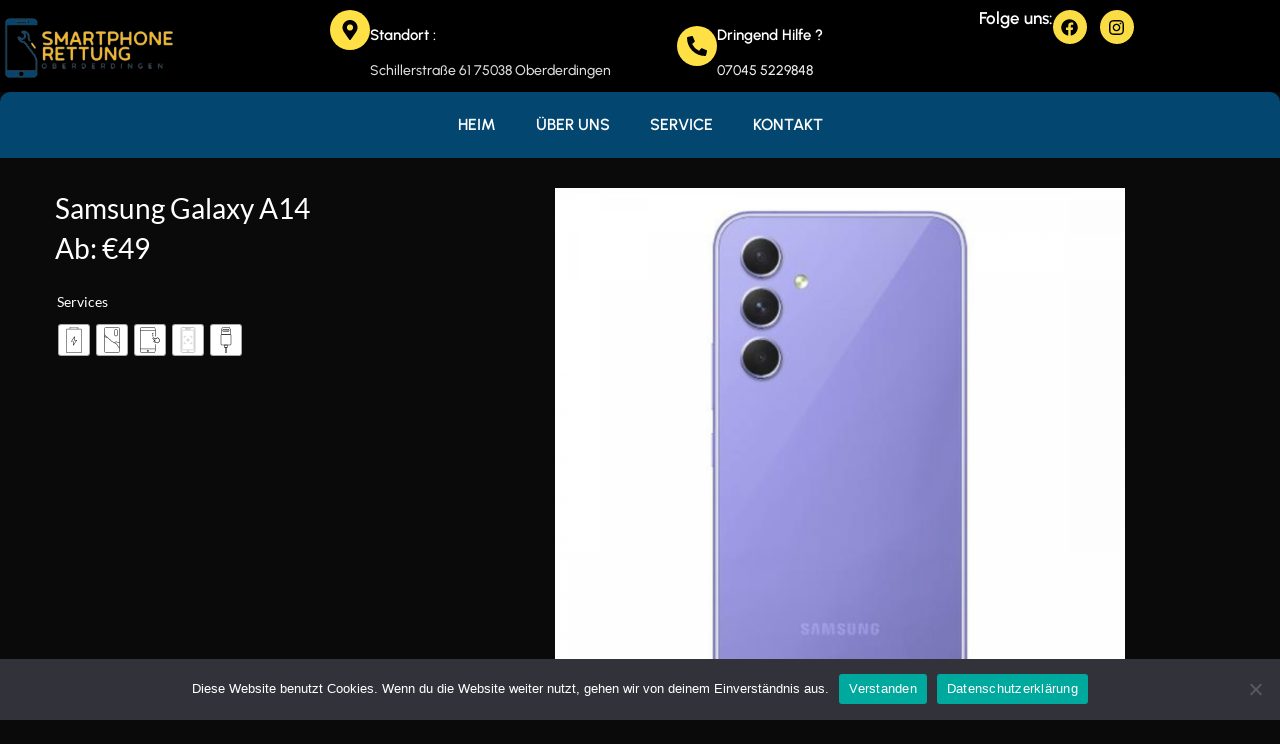

--- FILE ---
content_type: text/html; charset=UTF-8
request_url: https://smartphone-rettung.com/produkt/samsung-galaxy-a14/
body_size: 45780
content:
<!DOCTYPE html>
<html lang="de">
<head>
<meta charset="UTF-8">
<link rel="profile" href="http://gmpg.org/xfn/11">
<link rel="pingback" href="https://smartphone-rettung.com/xmlrpc.php">

<meta name="viewport" content="width=device-width, initial-scale=1" />
<title>Samsung Galaxy A14 &#8211; Smartphone Rettung</title>
<script>window._wca = window._wca || [];</script>
<meta name="dc.relation" content="https://smartphone-rettung.com/produkt/samsung-galaxy-a14/">
<meta name="dc.source" content="https://smartphone-rettung.com/">
<meta name="dc.language" content="de_DE">
<meta name="robots" content="index, follow, max-snippet:-1, max-image-preview:large, max-video-preview:-1">
<link rel="canonical" href="https://smartphone-rettung.com/produkt/samsung-galaxy-a14/">
<meta property="og:url" content="https://smartphone-rettung.com/produkt/samsung-galaxy-a14/">
<meta property="og:site_name" content="Smartphone Rettung">
<meta property="og:locale" content="de_DE">
<meta property="og:type" content="product">
<meta property="article:author" content="https://www.facebook.com/SmartphoneRettungOberderdigen">
<meta property="article:publisher" content="https://www.facebook.com/SmartphoneRettungOberderdigen">
<meta property="og:title" content="Samsung Galaxy A14 &#8211; Smartphone Rettung">
<meta property="og:image" content="https://smartphone-rettung.com/wp-content/uploads/2024/01/A54-1.png">
<meta property="og:image:secure_url" content="https://smartphone-rettung.com/wp-content/uploads/2024/01/A54-1.png">
<meta property="og:image:width" content="800">
<meta property="og:image:height" content="800">
<meta property="fb:pages" content="">
<meta property="fb:admins" content="">
<meta property="fb:app_id" content="">
<meta name="twitter:card" content="summary">
<meta name="twitter:title" content="Samsung Galaxy A14 &#8211; Smartphone Rettung">
<meta name="twitter:image" content="https://smartphone-rettung.com/wp-content/uploads/2024/01/A54-1.png">
<link rel='dns-prefetch' href='//stats.wp.com' />
<link rel='dns-prefetch' href='//www.googletagmanager.com' />

<link rel="alternate" type="application/rss+xml" title="Smartphone Rettung &raquo; Feed" href="https://smartphone-rettung.com/feed/" />
<link rel="alternate" type="application/rss+xml" title="Smartphone Rettung &raquo; Kommentar-Feed" href="https://smartphone-rettung.com/comments/feed/" />
<link rel="alternate" type="application/rss+xml" title="Smartphone Rettung &raquo; Samsung Galaxy A14-Kommentar-Feed" href="https://smartphone-rettung.com/produkt/samsung-galaxy-a14/feed/" />
<link rel="alternate" title="oEmbed (JSON)" type="application/json+oembed" href="https://smartphone-rettung.com/wp-json/oembed/1.0/embed?url=https%3A%2F%2Fsmartphone-rettung.com%2Fprodukt%2Fsamsung-galaxy-a14%2F" />
<link rel="alternate" title="oEmbed (XML)" type="text/xml+oembed" href="https://smartphone-rettung.com/wp-json/oembed/1.0/embed?url=https%3A%2F%2Fsmartphone-rettung.com%2Fprodukt%2Fsamsung-galaxy-a14%2F&#038;format=xml" />
<style id='wp-img-auto-sizes-contain-inline-css' type='text/css'>
img:is([sizes=auto i],[sizes^="auto," i]){contain-intrinsic-size:3000px 1500px}
/*# sourceURL=wp-img-auto-sizes-contain-inline-css */
</style>
<style id='wp-emoji-styles-inline-css' type='text/css'>

	img.wp-smiley, img.emoji {
		display: inline !important;
		border: none !important;
		box-shadow: none !important;
		height: 1em !important;
		width: 1em !important;
		margin: 0 0.07em !important;
		vertical-align: -0.1em !important;
		background: none !important;
		padding: 0 !important;
	}
/*# sourceURL=wp-emoji-styles-inline-css */
</style>
<link rel='stylesheet' id='wp-block-library-css' href='https://smartphone-rettung.com/wp-includes/css/dist/block-library/style.min.css?ver=6.9' type='text/css' media='all' />
<style id='classic-theme-styles-inline-css' type='text/css'>
/*! This file is auto-generated */
.wp-block-button__link{color:#fff;background-color:#32373c;border-radius:9999px;box-shadow:none;text-decoration:none;padding:calc(.667em + 2px) calc(1.333em + 2px);font-size:1.125em}.wp-block-file__button{background:#32373c;color:#fff;text-decoration:none}
/*# sourceURL=/wp-includes/css/classic-themes.min.css */
</style>
<link rel='stylesheet' id='mediaelement-css' href='https://smartphone-rettung.com/wp-includes/js/mediaelement/mediaelementplayer-legacy.min.css?ver=4.2.17' type='text/css' media='all' />
<link rel='stylesheet' id='wp-mediaelement-css' href='https://smartphone-rettung.com/wp-includes/js/mediaelement/wp-mediaelement.min.css?ver=6.9' type='text/css' media='all' />
<style id='jetpack-sharing-buttons-style-inline-css' type='text/css'>
.jetpack-sharing-buttons__services-list{display:flex;flex-direction:row;flex-wrap:wrap;gap:0;list-style-type:none;margin:5px;padding:0}.jetpack-sharing-buttons__services-list.has-small-icon-size{font-size:12px}.jetpack-sharing-buttons__services-list.has-normal-icon-size{font-size:16px}.jetpack-sharing-buttons__services-list.has-large-icon-size{font-size:24px}.jetpack-sharing-buttons__services-list.has-huge-icon-size{font-size:36px}@media print{.jetpack-sharing-buttons__services-list{display:none!important}}.editor-styles-wrapper .wp-block-jetpack-sharing-buttons{gap:0;padding-inline-start:0}ul.jetpack-sharing-buttons__services-list.has-background{padding:1.25em 2.375em}
/*# sourceURL=https://smartphone-rettung.com/wp-content/plugins/jetpack/_inc/blocks/sharing-buttons/view.css */
</style>
<style id='wpseopress-local-business-style-inline-css' type='text/css'>
span.wp-block-wpseopress-local-business-field{margin-right:8px}

/*# sourceURL=https://smartphone-rettung.com/wp-content/plugins/wp-seopress-pro/public/editor/blocks/local-business/style-index.css */
</style>
<style id='wpseopress-table-of-contents-style-inline-css' type='text/css'>
.wp-block-wpseopress-table-of-contents li.active>a{font-weight:bold}

/*# sourceURL=https://smartphone-rettung.com/wp-content/plugins/wp-seopress-pro/public/editor/blocks/table-of-contents/style-index.css */
</style>
<style id='global-styles-inline-css' type='text/css'>
:root{--wp--preset--aspect-ratio--square: 1;--wp--preset--aspect-ratio--4-3: 4/3;--wp--preset--aspect-ratio--3-4: 3/4;--wp--preset--aspect-ratio--3-2: 3/2;--wp--preset--aspect-ratio--2-3: 2/3;--wp--preset--aspect-ratio--16-9: 16/9;--wp--preset--aspect-ratio--9-16: 9/16;--wp--preset--color--black: #000000;--wp--preset--color--cyan-bluish-gray: #abb8c3;--wp--preset--color--white: #ffffff;--wp--preset--color--pale-pink: #f78da7;--wp--preset--color--vivid-red: #cf2e2e;--wp--preset--color--luminous-vivid-orange: #ff6900;--wp--preset--color--luminous-vivid-amber: #fcb900;--wp--preset--color--light-green-cyan: #7bdcb5;--wp--preset--color--vivid-green-cyan: #00d084;--wp--preset--color--pale-cyan-blue: #8ed1fc;--wp--preset--color--vivid-cyan-blue: #0693e3;--wp--preset--color--vivid-purple: #9b51e0;--wp--preset--gradient--vivid-cyan-blue-to-vivid-purple: linear-gradient(135deg,rgb(6,147,227) 0%,rgb(155,81,224) 100%);--wp--preset--gradient--light-green-cyan-to-vivid-green-cyan: linear-gradient(135deg,rgb(122,220,180) 0%,rgb(0,208,130) 100%);--wp--preset--gradient--luminous-vivid-amber-to-luminous-vivid-orange: linear-gradient(135deg,rgb(252,185,0) 0%,rgb(255,105,0) 100%);--wp--preset--gradient--luminous-vivid-orange-to-vivid-red: linear-gradient(135deg,rgb(255,105,0) 0%,rgb(207,46,46) 100%);--wp--preset--gradient--very-light-gray-to-cyan-bluish-gray: linear-gradient(135deg,rgb(238,238,238) 0%,rgb(169,184,195) 100%);--wp--preset--gradient--cool-to-warm-spectrum: linear-gradient(135deg,rgb(74,234,220) 0%,rgb(151,120,209) 20%,rgb(207,42,186) 40%,rgb(238,44,130) 60%,rgb(251,105,98) 80%,rgb(254,248,76) 100%);--wp--preset--gradient--blush-light-purple: linear-gradient(135deg,rgb(255,206,236) 0%,rgb(152,150,240) 100%);--wp--preset--gradient--blush-bordeaux: linear-gradient(135deg,rgb(254,205,165) 0%,rgb(254,45,45) 50%,rgb(107,0,62) 100%);--wp--preset--gradient--luminous-dusk: linear-gradient(135deg,rgb(255,203,112) 0%,rgb(199,81,192) 50%,rgb(65,88,208) 100%);--wp--preset--gradient--pale-ocean: linear-gradient(135deg,rgb(255,245,203) 0%,rgb(182,227,212) 50%,rgb(51,167,181) 100%);--wp--preset--gradient--electric-grass: linear-gradient(135deg,rgb(202,248,128) 0%,rgb(113,206,126) 100%);--wp--preset--gradient--midnight: linear-gradient(135deg,rgb(2,3,129) 0%,rgb(40,116,252) 100%);--wp--preset--font-size--small: 13px;--wp--preset--font-size--medium: 20px;--wp--preset--font-size--large: 36px;--wp--preset--font-size--x-large: 42px;--wp--preset--spacing--20: 0.44rem;--wp--preset--spacing--30: 0.67rem;--wp--preset--spacing--40: 1rem;--wp--preset--spacing--50: 1.5rem;--wp--preset--spacing--60: 2.25rem;--wp--preset--spacing--70: 3.38rem;--wp--preset--spacing--80: 5.06rem;--wp--preset--shadow--natural: 6px 6px 9px rgba(0, 0, 0, 0.2);--wp--preset--shadow--deep: 12px 12px 50px rgba(0, 0, 0, 0.4);--wp--preset--shadow--sharp: 6px 6px 0px rgba(0, 0, 0, 0.2);--wp--preset--shadow--outlined: 6px 6px 0px -3px rgb(255, 255, 255), 6px 6px rgb(0, 0, 0);--wp--preset--shadow--crisp: 6px 6px 0px rgb(0, 0, 0);}:where(.is-layout-flex){gap: 0.5em;}:where(.is-layout-grid){gap: 0.5em;}body .is-layout-flex{display: flex;}.is-layout-flex{flex-wrap: wrap;align-items: center;}.is-layout-flex > :is(*, div){margin: 0;}body .is-layout-grid{display: grid;}.is-layout-grid > :is(*, div){margin: 0;}:where(.wp-block-columns.is-layout-flex){gap: 2em;}:where(.wp-block-columns.is-layout-grid){gap: 2em;}:where(.wp-block-post-template.is-layout-flex){gap: 1.25em;}:where(.wp-block-post-template.is-layout-grid){gap: 1.25em;}.has-black-color{color: var(--wp--preset--color--black) !important;}.has-cyan-bluish-gray-color{color: var(--wp--preset--color--cyan-bluish-gray) !important;}.has-white-color{color: var(--wp--preset--color--white) !important;}.has-pale-pink-color{color: var(--wp--preset--color--pale-pink) !important;}.has-vivid-red-color{color: var(--wp--preset--color--vivid-red) !important;}.has-luminous-vivid-orange-color{color: var(--wp--preset--color--luminous-vivid-orange) !important;}.has-luminous-vivid-amber-color{color: var(--wp--preset--color--luminous-vivid-amber) !important;}.has-light-green-cyan-color{color: var(--wp--preset--color--light-green-cyan) !important;}.has-vivid-green-cyan-color{color: var(--wp--preset--color--vivid-green-cyan) !important;}.has-pale-cyan-blue-color{color: var(--wp--preset--color--pale-cyan-blue) !important;}.has-vivid-cyan-blue-color{color: var(--wp--preset--color--vivid-cyan-blue) !important;}.has-vivid-purple-color{color: var(--wp--preset--color--vivid-purple) !important;}.has-black-background-color{background-color: var(--wp--preset--color--black) !important;}.has-cyan-bluish-gray-background-color{background-color: var(--wp--preset--color--cyan-bluish-gray) !important;}.has-white-background-color{background-color: var(--wp--preset--color--white) !important;}.has-pale-pink-background-color{background-color: var(--wp--preset--color--pale-pink) !important;}.has-vivid-red-background-color{background-color: var(--wp--preset--color--vivid-red) !important;}.has-luminous-vivid-orange-background-color{background-color: var(--wp--preset--color--luminous-vivid-orange) !important;}.has-luminous-vivid-amber-background-color{background-color: var(--wp--preset--color--luminous-vivid-amber) !important;}.has-light-green-cyan-background-color{background-color: var(--wp--preset--color--light-green-cyan) !important;}.has-vivid-green-cyan-background-color{background-color: var(--wp--preset--color--vivid-green-cyan) !important;}.has-pale-cyan-blue-background-color{background-color: var(--wp--preset--color--pale-cyan-blue) !important;}.has-vivid-cyan-blue-background-color{background-color: var(--wp--preset--color--vivid-cyan-blue) !important;}.has-vivid-purple-background-color{background-color: var(--wp--preset--color--vivid-purple) !important;}.has-black-border-color{border-color: var(--wp--preset--color--black) !important;}.has-cyan-bluish-gray-border-color{border-color: var(--wp--preset--color--cyan-bluish-gray) !important;}.has-white-border-color{border-color: var(--wp--preset--color--white) !important;}.has-pale-pink-border-color{border-color: var(--wp--preset--color--pale-pink) !important;}.has-vivid-red-border-color{border-color: var(--wp--preset--color--vivid-red) !important;}.has-luminous-vivid-orange-border-color{border-color: var(--wp--preset--color--luminous-vivid-orange) !important;}.has-luminous-vivid-amber-border-color{border-color: var(--wp--preset--color--luminous-vivid-amber) !important;}.has-light-green-cyan-border-color{border-color: var(--wp--preset--color--light-green-cyan) !important;}.has-vivid-green-cyan-border-color{border-color: var(--wp--preset--color--vivid-green-cyan) !important;}.has-pale-cyan-blue-border-color{border-color: var(--wp--preset--color--pale-cyan-blue) !important;}.has-vivid-cyan-blue-border-color{border-color: var(--wp--preset--color--vivid-cyan-blue) !important;}.has-vivid-purple-border-color{border-color: var(--wp--preset--color--vivid-purple) !important;}.has-vivid-cyan-blue-to-vivid-purple-gradient-background{background: var(--wp--preset--gradient--vivid-cyan-blue-to-vivid-purple) !important;}.has-light-green-cyan-to-vivid-green-cyan-gradient-background{background: var(--wp--preset--gradient--light-green-cyan-to-vivid-green-cyan) !important;}.has-luminous-vivid-amber-to-luminous-vivid-orange-gradient-background{background: var(--wp--preset--gradient--luminous-vivid-amber-to-luminous-vivid-orange) !important;}.has-luminous-vivid-orange-to-vivid-red-gradient-background{background: var(--wp--preset--gradient--luminous-vivid-orange-to-vivid-red) !important;}.has-very-light-gray-to-cyan-bluish-gray-gradient-background{background: var(--wp--preset--gradient--very-light-gray-to-cyan-bluish-gray) !important;}.has-cool-to-warm-spectrum-gradient-background{background: var(--wp--preset--gradient--cool-to-warm-spectrum) !important;}.has-blush-light-purple-gradient-background{background: var(--wp--preset--gradient--blush-light-purple) !important;}.has-blush-bordeaux-gradient-background{background: var(--wp--preset--gradient--blush-bordeaux) !important;}.has-luminous-dusk-gradient-background{background: var(--wp--preset--gradient--luminous-dusk) !important;}.has-pale-ocean-gradient-background{background: var(--wp--preset--gradient--pale-ocean) !important;}.has-electric-grass-gradient-background{background: var(--wp--preset--gradient--electric-grass) !important;}.has-midnight-gradient-background{background: var(--wp--preset--gradient--midnight) !important;}.has-small-font-size{font-size: var(--wp--preset--font-size--small) !important;}.has-medium-font-size{font-size: var(--wp--preset--font-size--medium) !important;}.has-large-font-size{font-size: var(--wp--preset--font-size--large) !important;}.has-x-large-font-size{font-size: var(--wp--preset--font-size--x-large) !important;}
:where(.wp-block-post-template.is-layout-flex){gap: 1.25em;}:where(.wp-block-post-template.is-layout-grid){gap: 1.25em;}
:where(.wp-block-term-template.is-layout-flex){gap: 1.25em;}:where(.wp-block-term-template.is-layout-grid){gap: 1.25em;}
:where(.wp-block-columns.is-layout-flex){gap: 2em;}:where(.wp-block-columns.is-layout-grid){gap: 2em;}
:root :where(.wp-block-pullquote){font-size: 1.5em;line-height: 1.6;}
/*# sourceURL=global-styles-inline-css */
</style>
<link rel='stylesheet' id='apsw-styles-css' href='https://smartphone-rettung.com/wp-content/plugins/advanced-product-search-for-woo/assets/front/css/style.css?ver=1768503668' type='text/css' media='all' />
<style id='apsw-styles-inline-css' type='text/css'>
  .apsw-search-wrap {max-width:999px;}
		.apsw-search-wrap .apsw-search-form input[type='search'],.apsw-search-wrap.apsw_search_form_style_4 button.apsw-search-btn,.apsw-search-wrap.apsw_search_form_style_5 button.apsw-search-btn,.apsw-search-wrap.apsw_search_form_style_6 button.apsw-search-btn,.apsw-search-wrap .apsw-search-btn{ height:56px; line-height: 56px }
		.apsw-search-wrap .apsw-select-box-wrap{height:56px;}
		.apsw-search-wrap .apsw-category-items{ line-height: 56px; }
		.apsw_ajax_result{ top:57px; }
		.apsw-search-wrap .apsw-search-form{ background:#fff; border-color:#e2e1e6; }.apsw-search-wrap .apsw-category-items,.apsw-search-wrap .apsw-search-form input[type='search']{color:#43454b; }.apsw-search-wrap.apsw_search_form_style_4 button.apsw-search-btn, .apsw-search-wrap.apsw_search_form_style_5 button.apsw-search-btn, .apsw-search-wrap.apsw_search_form_style_6 button.apsw-search-btn{ color:#fff; background:#d83c3c; }.apsw-search-wrap .apsw-search-btn svg{ fill:#d83c3c; }.apsw-search-wrap.apsw_search_form_style_4 button.apsw-search-btn::before, .apsw-search-wrap.apsw_search_form_style_5 button.apsw-search-btn::before, .apsw-search-wrap.apsw_search_form_style_6 button.apsw-search-btn::before { border-color: transparent #d83c3c  transparent;; }.apsw_ajax_result .apsw_result_wrap{ background:#fff; border-color:#e2e1e6; } ul.apsw_data_container li:hover{ background:#d9d9d9; border-color:#e2e1e6; } ul.apsw_data_container li .apsw-name{ color:#000;} ul.apsw_data_container li .apsw-price{ color:#989499;} ul.apsw_data_container li .apsw_result_excerpt{ color:#989499;} ul.apsw_data_container li .apsw_result_category{ color:#dd0000;} ul.apsw_data_container li.apsw_featured{ background:#C7FBAE;} ul.apsw_data_container li .apsw_result_on_sale{ background:#5391E8;} ul.apsw_data_container li .apsw_result_stock{ color:#dd0000;} 
/*# sourceURL=apsw-styles-inline-css */
</style>
<link rel='stylesheet' id='cookie-notice-front-css' href='https://smartphone-rettung.com/wp-content/plugins/cookie-notice/css/front.min.css?ver=2.5.11' type='text/css' media='all' />
<link rel='stylesheet' id='photoswipe-css' href='https://smartphone-rettung.com/wp-content/plugins/woocommerce/assets/css/photoswipe/photoswipe.min.css?ver=10.4.3' type='text/css' media='all' />
<link rel='stylesheet' id='photoswipe-default-skin-css' href='https://smartphone-rettung.com/wp-content/plugins/woocommerce/assets/css/photoswipe/default-skin/default-skin.min.css?ver=10.4.3' type='text/css' media='all' />
<style id='woocommerce-inline-inline-css' type='text/css'>
.woocommerce form .form-row .required { visibility: visible; }
/*# sourceURL=woocommerce-inline-inline-css */
</style>
<link rel='stylesheet' id='woo-variation-swatches-css' href='https://smartphone-rettung.com/wp-content/plugins/woo-variation-swatches/assets/css/frontend.min.css?ver=1762887655' type='text/css' media='all' />
<style id='woo-variation-swatches-inline-css' type='text/css'>
:root {
--wvs-tick:url("data:image/svg+xml;utf8,%3Csvg filter='drop-shadow(0px 0px 2px rgb(0 0 0 / .8))' xmlns='http://www.w3.org/2000/svg'  viewBox='0 0 30 30'%3E%3Cpath fill='none' stroke='%23ffffff' stroke-linecap='round' stroke-linejoin='round' stroke-width='4' d='M4 16L11 23 27 7'/%3E%3C/svg%3E");

--wvs-cross:url("data:image/svg+xml;utf8,%3Csvg filter='drop-shadow(0px 0px 5px rgb(255 255 255 / .6))' xmlns='http://www.w3.org/2000/svg' width='72px' height='72px' viewBox='0 0 24 24'%3E%3Cpath fill='none' stroke='%23ff0000' stroke-linecap='round' stroke-width='0.6' d='M5 5L19 19M19 5L5 19'/%3E%3C/svg%3E");
--wvs-single-product-item-width:30px;
--wvs-single-product-item-height:30px;
--wvs-single-product-item-font-size:16px}
/*# sourceURL=woo-variation-swatches-inline-css */
</style>
<link rel='stylesheet' id='font-awesome-css' href='https://smartphone-rettung.com/wp-content/plugins/elementor/assets/lib/font-awesome/css/font-awesome.min.css?ver=4.7.0' type='text/css' media='all' />
<link rel='stylesheet' id='kava-parent-theme-style-css' href='https://smartphone-rettung.com/wp-content/themes/kava/style.css?ver=2.1.4' type='text/css' media='all' />
<link rel='stylesheet' id='kava-theme-style-css' href='https://smartphone-rettung.com/wp-content/themes/fixit/style.css?ver=2.1.4' type='text/css' media='all' />
<style id='kava-theme-style-inline-css' type='text/css'>
/* #Typography */body {font-style: normal;font-weight: 300;font-size: 17px;line-height: 1.47;font-family: Lato, sans-serif;letter-spacing: 0px;text-align: left;color: #ffffff;}h1,.h1-style {font-style: normal;font-weight: 400;font-size: 34px;line-height: 1.47;font-family: Lato, sans-serif;letter-spacing: 0px;text-align: inherit;color: #ffffff;}h2,.h2-style {font-style: normal;font-weight: 400;font-size: 24px;line-height: 1.47;font-family: Lato, sans-serif;letter-spacing: 0px;text-align: inherit;color: #ffffff;}h3,.h3-style {font-style: normal;font-weight: 400;font-size: 21px;line-height: 1.4;font-family: Lato, sans-serif;letter-spacing: 0px;text-align: inherit;color: #0a0a0a;}h4,.h4-style {font-style: normal;font-weight: 400;font-size: 20px;line-height: 1.5;font-family: Lato, sans-serif;letter-spacing: 0px;text-align: inherit;color: #ffffff;}h5,.h5-style {font-style: normal;font-weight: 300;font-size: 18px;line-height: 1.5;font-family: Lato, sans-serif;letter-spacing: 0px;text-align: inherit;color: #0a0a0a;}h6,.h6-style {font-style: normal;font-weight: 500;font-size: 14px;line-height: 1.5;font-family: Lato, sans-serif;letter-spacing: 0px;text-align: inherit;color: #0a0a0a;}@media (min-width: 1200px) {h1,.h1-style { font-size: 56px; }h2,.h2-style { font-size: 40px; }h3,.h3-style { font-size: 28px; }}a,h1 a:hover,h2 a:hover,h3 a:hover,h4 a:hover,h5 a:hover,h6 a:hover { color: #ffffff; }a:hover { color: #ffe146; }blockquote {color: #f4d740;}/* #Header */.site-header__wrap {background-color: #ffffff;background-repeat: repeat;background-position: center top;background-attachment: scroll;;}/* ##Top Panel */.top-panel {color: #ffffff;background-color: #ffffff;}/* #Main Menu */.main-navigation {font-style: normal;font-weight: 400;font-size: 14px;line-height: 1.4;font-family: Lato, sans-serif;letter-spacing: 0px;}.main-navigation a,.menu-item-has-children:before {color: #ffffff;}.main-navigation a:hover,.main-navigation .current_page_item>a,.main-navigation .current-menu-item>a,.main-navigation .current_page_ancestor>a,.main-navigation .current-menu-ancestor>a {color: #ffe146;}/* #Mobile Menu */.mobile-menu-toggle-button {color: #ffffff;background-color: #f4d740;}/* #Social */.social-list a {color: #ffffff;}.social-list a:hover {color: #f4d740;}/* #Breadcrumbs */.breadcrumbs_item {font-style: normal;font-weight: 400;font-size: 11px;line-height: 1.5;font-family: Lato, sans-serif;letter-spacing: 0px;}.breadcrumbs_item_sep,.breadcrumbs_item_link {color: #ffffff;}.breadcrumbs_item_link:hover {color: #f4d740;}/* #Post navigation */.post-navigation-container i {color: #ffffff;}.post-navigation-container .nav-links a:hover .post-title,.post-navigation-container .nav-links a:hover .nav-text {color: #ffffff;}.post-navigation-container .nav-links a:hover i {color: #ffe146;}/* #Pagination */.posts-list-navigation .pagination .page-numbers,.page-links > span,.page-links > a {color: #ffffff;}.posts-list-navigation .pagination a.page-numbers:hover,.posts-list-navigation .pagination .page-numbers.current,.page-links > a:hover,.page-links > span {color: #ffe146;}.posts-list-navigation .pagination .next,.posts-list-navigation .pagination .prev {color: #ffffff;}.posts-list-navigation .pagination .next:hover,.posts-list-navigation .pagination .prev:hover {color: #ffe146;}/* #Button Appearance Styles (regular scheme) */.btn,button,input[type='button'],input[type='reset'],input[type='submit'] {font-style: normal;font-weight: 900;font-size: 11px;line-height: 1;font-family: Lato, sans-serif;letter-spacing: 1px;color: #ffffff;background-color: #f4d740;}.btn:hover,button:hover,input[type='button']:hover,input[type='reset']:hover,input[type='submit']:hover,input[type='reset']:hover {color: #ffffff;background-color: rgb(255,253,102);}.btn.invert-button {color: #ffffff;}.btn.invert-button:hover {color: #ffffff;border-color: #f4d740;background-color: #f4d740;}/* #Totop Button */#toTop {padding: 0px 0px;border-radius: 0px;background-color: ;color: ;}#toTop:hover {background-color: ;color: ;}input,optgroup,select,textarea {font-size: 17px;}/* #Comment, Contact, Password Forms */.comment-form .submit,.wpcf7-submit,.post-password-form label + input {font-style: normal;font-weight: 900;font-size: 11px;line-height: 1;font-family: Lato, sans-serif;letter-spacing: 1px;color: #ffffff;background-color: #f4d740;}.comment-form .submit:hover,.wpcf7-submit:hover,.post-password-form label + input:hover {color: #ffffff;background-color: rgb(255,253,102);}.comment-reply-title {font-style: normal;font-weight: 400;font-size: 20px;line-height: 1.5;font-family: Lato, sans-serif;letter-spacing: 0px;color: #ffffff;}/* Cookies consent */.comment-form-cookies-consent input[type='checkbox']:checked ~ label[for=wp-comment-cookies-consent]:before {color: #ffffff;border-color: #f4d740;background-color: #f4d740;}/* #Comment Reply Link */#cancel-comment-reply-link {color: #ffffff;}#cancel-comment-reply-link:hover {color: #ffe146;}/* #Comment item */.comment-body .fn {font-style: normal;font-weight: 500;font-size: 14px;line-height: 1.5;font-family: Lato, sans-serif;letter-spacing: 0px;color: #0a0a0a;}.comment-date__time {color: #ffffff;}.comment-reply-link {font-style: normal;font-weight: 900;font-size: 11px;line-height: 1;font-family: Lato, sans-serif;letter-spacing: 1px;}/* #Input Placeholders */::-webkit-input-placeholder { color: #ffffff; }::-moz-placeholder{ color: #ffffff; }:-moz-placeholder{ color: #ffffff; }:-ms-input-placeholder{ color: #ffffff; }/* #Entry Meta */.posted-on,.cat-links,.byline,.tags-links {color: #ffffff;}.comments-button {color: #ffffff;}.comments-button:hover {color: #ffffff;background-color: #f4d740;}.btn-style .post-categories a {color: #ffffff;background-color: #f4d740;}.btn-style .post-categories a:hover {color: #ffffff;background-color: rgb(255,253,102);}.sticky-label {color: #ffffff;background-color: #f4d740;}/* Posts List Item Invert */.invert-hover.has-post-thumbnail:hover,.invert-hover.has-post-thumbnail:hover .posted-on,.invert-hover.has-post-thumbnail:hover .cat-links,.invert-hover.has-post-thumbnail:hover .byline,.invert-hover.has-post-thumbnail:hover .tags-links,.invert-hover.has-post-thumbnail:hover .entry-meta,.invert-hover.has-post-thumbnail:hover a,.invert-hover.has-post-thumbnail:hover .btn-icon,.invert-item.has-post-thumbnail,.invert-item.has-post-thumbnail .posted-on,.invert-item.has-post-thumbnail .cat-links,.invert-item.has-post-thumbnail .byline,.invert-item.has-post-thumbnail .tags-links,.invert-item.has-post-thumbnail .entry-meta,.invert-item.has-post-thumbnail a,.invert-item.has-post-thumbnail .btn:hover,.invert-item.has-post-thumbnail .btn-style .post-categories a:hover,.invert,.invert .entry-title,.invert a,.invert .byline,.invert .posted-on,.invert .cat-links,.invert .tags-links {color: #ffffff;}.invert-hover.has-post-thumbnail:hover a:hover,.invert-hover.has-post-thumbnail:hover .btn-icon:hover,.invert-item.has-post-thumbnail a:hover,.invert a:hover {color: #ffffff;}.invert-hover.has-post-thumbnail .btn,.invert-item.has-post-thumbnail .comments-button,.posts-list--default.list-style-v10 .invert.default-item .comments-button{color: #ffffff;background-color: #f4d740;}.invert-hover.has-post-thumbnail .btn:hover,.invert-item.has-post-thumbnail .comments-button:hover,.posts-list--default.list-style-v10 .invert.default-item .comments-button:hover {color: #ffffff;background-color: #ffffff;}/* Default Posts List */.list-style-v8 .comments-link {color: #ffffff;}.list-style-v8 .comments-link:hover {color: #ffe146;}/* Creative Posts List */.creative-item .entry-title a:hover {color: #ffffff;}.list-style-default .creative-item a,.creative-item .btn-icon {color: #ffffff;}.list-style-default .creative-item a:hover,.creative-item .btn-icon:hover {color: #ffffff;}.list-style-default .creative-item .btn,.list-style-default .creative-item .btn:hover,.list-style-default .creative-item .comments-button:hover {color: #ffffff;}.creative-item__title-first-letter {font-style: normal;font-weight: 400;font-family: Lato, sans-serif;color: #ffffff;}.posts-list--creative.list-style-v10 .creative-item:before {background-color: #f4d740;box-shadow: 0px 0px 0px 8px rgba(244,215,64,0.25);}.posts-list--creative.list-style-v10 .creative-item__post-date {font-style: normal;font-weight: 400;font-size: 20px;line-height: 1.5;font-family: Lato, sans-serif;letter-spacing: 0px;color: #ffffff;}.posts-list--creative.list-style-v10 .creative-item__post-date a {color: #ffffff;}.posts-list--creative.list-style-v10 .creative-item__post-date a:hover {color: #ffe146;}/* Creative Posts List style-v2 */.list-style-v2 .creative-item .entry-title,.list-style-v9 .creative-item .entry-title {font-style: normal;font-weight: 400;font-size: 20px;line-height: 1.5;font-family: Lato, sans-serif;letter-spacing: 0px;}/* Image Post Format */.post_format-post-format-image .post-thumbnail__link:before {color: #ffffff;background-color: #f4d740;}/* Gallery Post Format */.post_format-post-format-gallery .swiper-button-prev,.post_format-post-format-gallery .swiper-button-next {color: #ffffff;}.post_format-post-format-gallery .swiper-button-prev:hover,.post_format-post-format-gallery .swiper-button-next:hover {color: #ffe146;}/* Link Post Format */.post_format-post-format-quote .post-format-quote {color: #ffffff;background-color: #f4d740;}.post_format-post-format-quote .post-format-quote:before {color: #f4d740;background-color: #ffffff;}/* Post Author */.post-author__title a {color: #ffffff;}.post-author__title a:hover {color: #ffe146;}.invert .post-author__title a {color: #ffffff;}.invert .post-author__title a:hover {color: #ffffff;}/* Single Post */.single-post blockquote {border-color: #f4d740;}.single-post:not(.post-template-single-layout-4):not(.post-template-single-layout-7) .tags-links a:hover {color: #ffffff;border-color: #f4d740;background-color: #f4d740;}.single-header-3 .post-author .byline,.single-header-4 .post-author .byline,.single-header-5 .post-author .byline {font-style: normal;font-weight: 400;font-size: 20px;line-height: 1.5;font-family: Lato, sans-serif;letter-spacing: 0px;}.single-header-8,.single-header-10 .entry-header {background-color: #f4d740;}.single-header-8.invert a:hover,.single-header-10.invert a:hover {color: rgba(255,255,255,0.5);}.single-header-3 a.comments-button,.single-header-10 a.comments-button {border: 1px solid #ffffff;}.single-header-3 a.comments-button:hover,.single-header-10 a.comments-button:hover {color: #ffffff;background-color: #ffffff;}/* Page preloader */.page-preloader {border-top-color: #f4d740;border-right-color: #f4d740;}/* Logo */.site-logo__link,.site-logo__link:hover {color: #f4d740;}/* Page title */.page-title {font-style: normal;font-weight: 400;font-size: 24px;line-height: 1.47;font-family: Lato, sans-serif;letter-spacing: 0px;color: #ffffff;}@media (min-width: 1200px) {.page-title { font-size: 40px; }}/* Grid Posts List */.posts-list.list-style-v3 .comments-link {border-color: #ffffff;}.posts-list.list-style-v4 .comments-link {color: #ffffff;}.posts-list.list-style-v4 .posts-list__item.grid-item .grid-item-wrap .comments-link:hover {color: #ffffff;background-color: #ffffff;}/* Posts List Grid Item Invert */.grid-item-wrap.invert,.grid-item-wrap.invert .posted-on,.grid-item-wrap.invert .cat-links,.grid-item-wrap.invert .byline,.grid-item-wrap.invert .tags-links,.grid-item-wrap.invert .entry-meta,.grid-item-wrap.invert a,.grid-item-wrap.invert .btn-icon,.grid-item-wrap.invert .comments-button {color: #ffffff;}/* Posts List Grid-5 Item Invert */.list-style-v5 .grid-item-wrap.invert .posted-on,.list-style-v5 .grid-item-wrap.invert .cat-links,.list-style-v5 .grid-item-wrap.invert .byline,.list-style-v5 .grid-item-wrap.invert .tags-links,.list-style-v5 .grid-item-wrap.invert .posted-on a,.list-style-v5 .grid-item-wrap.invert .cat-links a,.list-style-v5 .grid-item-wrap.invert .tags-links a,.list-style-v5 .grid-item-wrap.invert .byline a,.list-style-v5 .grid-item-wrap.invert .comments-link,.list-style-v5 .grid-item-wrap.invert .entry-title a:hover {color: #f4d740;}.list-style-v5 .grid-item-wrap.invert .posted-on a:hover,.list-style-v5 .grid-item-wrap.invert .cat-links a:hover,.list-style-v5 .grid-item-wrap.invert .tags-links a:hover,.list-style-v5 .grid-item-wrap.invert .byline a:hover,.list-style-v5 .grid-item-wrap.invert .comments-link:hover {color: #ffffff;}/* Posts List Grid-6 Item Invert */.posts-list.list-style-v6 .posts-list__item.grid-item .grid-item-wrap .cat-links a,.posts-list.list-style-v7 .posts-list__item.grid-item .grid-item-wrap .cat-links a {color: #ffffff;background-color: #ffffff;}.posts-list.list-style-v6 .posts-list__item.grid-item .grid-item-wrap .cat-links a:hover,.posts-list.list-style-v7 .posts-list__item.grid-item .grid-item-wrap .cat-links a:hover {color: #ffffff;background-color: rgb(255,253,102);}.posts-list.list-style-v9 .posts-list__item.grid-item .grid-item-wrap .entry-header .entry-title {font-weight : 300;}/* Grid 7 */.list-style-v7 .grid-item-wrap.invert .posted-on a:hover,.list-style-v7 .grid-item-wrap.invert .cat-links a:hover,.list-style-v7 .grid-item-wrap.invert .tags-links a:hover,.list-style-v7 .grid-item-wrap.invert .byline a:hover,.list-style-v7 .grid-item-wrap.invert .comments-link:hover,.list-style-v7 .grid-item-wrap.invert .entry-title a:hover,.list-style-v6 .grid-item-wrap.invert .posted-on a:hover,.list-style-v6 .grid-item-wrap.invert .cat-links a:hover,.list-style-v6 .grid-item-wrap.invert .tags-links a:hover,.list-style-v6 .grid-item-wrap.invert .byline a:hover,.list-style-v6 .grid-item-wrap.invert .comments-link:hover,.list-style-v6 .grid-item-wrap.invert .entry-title a:hover {color: #f4d740;}.list-style-v7 .grid-item-wrap.invert .posted-on,.list-style-v7 .grid-item-wrap.invert .cat-links,.list-style-v7 .grid-item-wrap.invert .byline,.list-style-v7 .grid-item-wrap.invert .tags-links,.list-style-v7 .grid-item-wrap.invert .posted-on a,.list-style-v7 .grid-item-wrap.invert .cat-links a,.list-style-v7 .grid-item-wrap.invert .tags-links a,.list-style-v7 .grid-item-wrap.invert .byline a,.list-style-v7 .grid-item-wrap.invert .comments-link,.list-style-v7 .grid-item-wrap.invert .entry-title a,.list-style-v7 .grid-item-wrap.invert .entry-content p,.list-style-v6 .grid-item-wrap.invert .posted-on,.list-style-v6 .grid-item-wrap.invert .cat-links,.list-style-v6 .grid-item-wrap.invert .byline,.list-style-v6 .grid-item-wrap.invert .tags-links,.list-style-v6 .grid-item-wrap.invert .posted-on a,.list-style-v6 .grid-item-wrap.invert .cat-links a,.list-style-v6 .grid-item-wrap.invert .tags-links a,.list-style-v6 .grid-item-wrap.invert .byline a,.list-style-v6 .grid-item-wrap.invert .comments-link,.list-style-v6 .grid-item-wrap.invert .entry-title a,.list-style-v6 .grid-item-wrap.invert .entry-content p {color: #ffffff;}.posts-list.list-style-v7 .grid-item .grid-item-wrap .entry-footer .comments-link:hover,.posts-list.list-style-v6 .grid-item .grid-item-wrap .entry-footer .comments-link:hover,.posts-list.list-style-v6 .posts-list__item.grid-item .grid-item-wrap .btn:hover,.posts-list.list-style-v7 .posts-list__item.grid-item .grid-item-wrap .btn:hover {color: #f4d740;border-color: #f4d740;}.posts-list.list-style-v10 .grid-item-inner .space-between-content .comments-link {color: #ffffff;}.posts-list.list-style-v10 .grid-item-inner .space-between-content .comments-link:hover {color: #f4d740;}.posts-list.list-style-v10 .posts-list__item.justify-item .justify-item-inner .entry-title a {color: #ffffff;}.posts-list.posts-list--vertical-justify.list-style-v10 .posts-list__item.justify-item .justify-item-inner .entry-title a:hover{color: #ffffff;background-color: #f4d740;}.posts-list.list-style-v5 .posts-list__item.justify-item .justify-item-inner.invert .cat-links a:hover,.posts-list.list-style-v8 .posts-list__item.justify-item .justify-item-inner.invert .cat-links a:hover {color: #ffffff;background-color: rgb(255,253,102);}.posts-list.list-style-v5 .posts-list__item.justify-item .justify-item-inner.invert .cat-links a,.posts-list.list-style-v8 .posts-list__item.justify-item .justify-item-inner.invert .cat-links a{color: #ffffff;background-color: #ffffff;}.list-style-v8 .justify-item-inner.invert .posted-on,.list-style-v8 .justify-item-inner.invert .cat-links,.list-style-v8 .justify-item-inner.invert .byline,.list-style-v8 .justify-item-inner.invert .tags-links,.list-style-v8 .justify-item-inner.invert .posted-on a,.list-style-v8 .justify-item-inner.invert .cat-links a,.list-style-v8 .justify-item-inner.invert .tags-links a,.list-style-v8 .justify-item-inner.invert .byline a,.list-style-v8 .justify-item-inner.invert .comments-link,.list-style-v8 .justify-item-inner.invert .entry-title a,.list-style-v8 .justify-item-inner.invert .entry-content p,.list-style-v5 .justify-item-inner.invert .posted-on,.list-style-v5 .justify-item-inner.invert .cat-links,.list-style-v5 .justify-item-inner.invert .byline,.list-style-v5 .justify-item-inner.invert .tags-links,.list-style-v5 .justify-item-inner.invert .posted-on a,.list-style-v5 .justify-item-inner.invert .cat-links a,.list-style-v5 .justify-item-inner.invert .tags-links a,.list-style-v5 .justify-item-inner.invert .byline a,.list-style-v5 .justify-item-inner.invert .comments-link,.list-style-v5 .justify-item-inner.invert .entry-title a,.list-style-v5 .justify-item-inner.invert .entry-content p,.list-style-v4 .justify-item-inner.invert .posted-on:hover,.list-style-v4 .justify-item-inner.invert .cat-links,.list-style-v4 .justify-item-inner.invert .byline,.list-style-v4 .justify-item-inner.invert .tags-links,.list-style-v4 .justify-item-inner.invert .posted-on a,.list-style-v4 .justify-item-inner.invert .cat-links a,.list-style-v4 .justify-item-inner.invert .tags-links a,.list-style-v4 .justify-item-inner.invert .byline a,.list-style-v4 .justify-item-inner.invert .comments-link,.list-style-v4 .justify-item-inner.invert .entry-title a,.list-style-v4 .justify-item-inner.invert .entry-content p {color: #ffffff;}.list-style-v8 .justify-item-inner.invert .posted-on a:hover,.list-style-v8 .justify-item-inner.invert .cat-links a:hover,.list-style-v8 .justify-item-inner.invert .tags-links a:hover,.list-style-v8 .justify-item-inner.invert .byline a:hover,.list-style-v8 .justify-item-inner.invert .comments-link:hover,.list-style-v8 .justify-item-inner.invert .entry-title a:hover,.list-style-v5 .justify-item-inner.invert .posted-on a:hover,.list-style-v5 .justify-item-inner.invert .cat-links a:hover,.list-style-v5 .justify-item-inner.invert .tags-links a:hover,.list-style-v5 .justify-item-inner.invert .byline a:hover,.list-style-v5 .justify-item-inner.invert .entry-title a:hover,.list-style-v4 .justify-item-inner.invert .posted-on a,.list-style-v4 .justify-item-inner.invert .cat-links a:hover,.list-style-v4 .justify-item-inner.invert .tags-links a:hover,.list-style-v4 .justify-item-inner.invert .byline a:hover,.list-style-v4 .justify-item-inner.invert .comments-link:hover,.list-style-v4 .justify-item-inner.invert .entry-title a:hover{color: #f4d740;}.posts-list.list-style-v5 .justify-item .justify-item-wrap .entry-footer .comments-link:hover {border-color: #f4d740;}.list-style-v4 .justify-item-inner.invert .btn:hover,.list-style-v6 .justify-item-wrap.invert .btn:hover,.list-style-v8 .justify-item-inner.invert .btn:hover {color: #ffffff;}.posts-list.posts-list--vertical-justify.list-style-v5 .posts-list__item.justify-item .justify-item-wrap .entry-footer .comments-link:hover,.posts-list.posts-list--vertical-justify.list-style-v5 .posts-list__item.justify-item .justify-item-wrap .entry-footer .btn:hover {color: #f4d740;border-color: #f4d740;}/* masonry Posts List */.posts-list.list-style-v3 .comments-link {border-color: #ffffff;}.posts-list.list-style-v4 .comments-link {color: #ffffff;}.posts-list.list-style-v4 .posts-list__item.masonry-item .masonry-item-wrap .comments-link:hover {color: #ffffff;background-color: #ffffff;}/* Posts List masonry Item Invert */.masonry-item-wrap.invert,.masonry-item-wrap.invert .posted-on,.masonry-item-wrap.invert .cat-links,.masonry-item-wrap.invert .byline,.masonry-item-wrap.invert .tags-links,.masonry-item-wrap.invert .entry-meta,.masonry-item-wrap.invert a,.masonry-item-wrap.invert .btn-icon,.masonry-item-wrap.invert .comments-button {color: #ffffff;}/* Posts List masonry-5 Item Invert */.list-style-v5 .masonry-item-wrap.invert .posted-on,.list-style-v5 .masonry-item-wrap.invert .cat-links,.list-style-v5 .masonry-item-wrap.invert .byline,.list-style-v5 .masonry-item-wrap.invert .tags-links,.list-style-v5 .masonry-item-wrap.invert .posted-on a,.list-style-v5 .masonry-item-wrap.invert .cat-links a,.list-style-v5 .masonry-item-wrap.invert .tags-links a,.list-style-v5 .masonry-item-wrap.invert .byline a,.list-style-v5 .masonry-item-wrap.invert .comments-link,.list-style-v5 .masonry-item-wrap.invert .entry-title a:hover {color: #f4d740;}.list-style-v5 .masonry-item-wrap.invert .posted-on a:hover,.list-style-v5 .masonry-item-wrap.invert .cat-links a:hover,.list-style-v5 .masonry-item-wrap.invert .tags-links a:hover,.list-style-v5 .masonry-item-wrap.invert .byline a:hover,.list-style-v5 .masonry-item-wrap.invert .comments-link:hover {color: #ffffff;}.posts-list.list-style-v10 .masonry-item-inner .space-between-content .comments-link {color: #ffffff;}.posts-list.list-style-v10 .masonry-item-inner .space-between-content .comments-link:hover {color: #f4d740;}.widget_recent_entries a,.widget_recent_comments a {font-style: normal;font-weight: 500;font-size: 14px;line-height: 1.5;font-family: Lato, sans-serif;letter-spacing: 0px;color: #0a0a0a;}.widget_recent_entries a:hover,.widget_recent_comments a:hover {color: #ffffff;}.widget_recent_entries .post-date,.widget_recent_comments .recentcomments {color: #ffffff;}.widget_recent_comments .comment-author-link a {color: #ffffff;}.widget_recent_comments .comment-author-link a:hover {color: #ffffff;}.widget_calendar th,.widget_calendar caption {color: #f4d740;}.widget_calendar tbody td a {color: #ffffff;}.widget_calendar tbody td a:hover {color: #ffffff;background-color: #f4d740;}.widget_calendar tfoot td a {color: #ffffff;}.widget_calendar tfoot td a:hover {color: #ffe146;}/* Preloader */.jet-smart-listing-wrap.jet-processing + div.jet-smart-listing-loading,div.wpcf7 .ajax-loader {border-top-color: #f4d740;border-right-color: #f4d740;}/*--------------------------------------------------------------## Ecwid Plugin Styles--------------------------------------------------------------*//* Product Title, Product Price amount */html#ecwid_html body#ecwid_body .ec-size .ec-wrapper .ec-store .grid-product__title-inner,html#ecwid_html body#ecwid_body .ec-size .ec-wrapper .ec-store .grid__products .grid-product__image ~ .grid-product__price .grid-product__price-amount,html#ecwid_html body#ecwid_body .ec-size .ec-wrapper .ec-store .grid__products .grid-product__image ~ .grid-product__title .grid-product__price-amount,html#ecwid_html body#ecwid_body .ec-size .ec-store .grid__products--medium-items.grid__products--layout-center .grid-product__price-compare,html#ecwid_html body#ecwid_body .ec-size .ec-store .grid__products--medium-items .grid-product__details,html#ecwid_html body#ecwid_body .ec-size .ec-store .grid__products--medium-items .grid-product__sku,html#ecwid_html body#ecwid_body .ec-size .ec-store .grid__products--medium-items .grid-product__sku-hover,html#ecwid_html body#ecwid_body .ec-size .ec-store .grid__products--medium-items .grid-product__tax,html#ecwid_html body#ecwid_body .ec-size .ec-wrapper .ec-store .form__msg,html#ecwid_html body#ecwid_body .ec-size.ec-size--l .ec-wrapper .ec-store h1,html#ecwid_html body#ecwid_body.page .ec-size .ec-wrapper .ec-store .product-details__product-title,html#ecwid_html body#ecwid_body.page .ec-size .ec-wrapper .ec-store .product-details__product-price,html#ecwid_html body#ecwid_body .ec-size .ec-wrapper .ec-store .product-details-module__title,html#ecwid_html body#ecwid_body .ec-size .ec-wrapper .ec-store .ec-cart-summary__row--total .ec-cart-summary__title,html#ecwid_html body#ecwid_body .ec-size .ec-wrapper .ec-store .ec-cart-summary__row--total .ec-cart-summary__price,html#ecwid_html body#ecwid_body .ec-size .ec-wrapper .ec-store .grid__categories * {font-style: normal;font-weight: 500;line-height: 1.5;font-family: Lato, sans-serif;letter-spacing: 0px;}html#ecwid_html body#ecwid_body .ecwid .ec-size .ec-wrapper .ec-store .product-details__product-description {font-style: normal;font-weight: 300;font-size: 17px;line-height: 1.47;font-family: Lato, sans-serif;letter-spacing: 0px;text-align: left;color: #ffffff;}html#ecwid_html body#ecwid_body .ec-size .ec-wrapper .ec-store .grid-product__title-inner,html#ecwid_html body#ecwid_body .ec-size .ec-wrapper .ec-store .grid__products .grid-product__image ~ .grid-product__price .grid-product__price-amount,html#ecwid_html body#ecwid_body .ec-size .ec-wrapper .ec-store .grid__products .grid-product__image ~ .grid-product__title .grid-product__price-amount,html#ecwid_html body#ecwid_body .ec-size .ec-store .grid__products--medium-items.grid__products--layout-center .grid-product__price-compare,html#ecwid_html body#ecwid_body .ec-size .ec-store .grid__products--medium-items .grid-product__details,html#ecwid_html body#ecwid_body .ec-size .ec-store .grid__products--medium-items .grid-product__sku,html#ecwid_html body#ecwid_body .ec-size .ec-store .grid__products--medium-items .grid-product__sku-hover,html#ecwid_html body#ecwid_body .ec-size .ec-store .grid__products--medium-items .grid-product__tax,html#ecwid_html body#ecwid_body .ec-size .ec-wrapper .ec-store .product-details-module__title,html#ecwid_html body#ecwid_body.page .ec-size .ec-wrapper .ec-store .product-details__product-price,html#ecwid_html body#ecwid_body.page .ec-size .ec-wrapper .ec-store .product-details__product-title,html#ecwid_html body#ecwid_body .ec-size .ec-wrapper .ec-store .form-control__text,html#ecwid_html body#ecwid_body .ec-size .ec-wrapper .ec-store .form-control__textarea,html#ecwid_html body#ecwid_body .ec-size .ec-wrapper .ec-store .ec-link,html#ecwid_html body#ecwid_body .ec-size .ec-wrapper .ec-store .ec-link:visited,html#ecwid_html body#ecwid_body .ec-size .ec-wrapper .ec-store input[type="radio"].form-control__radio:checked+.form-control__radio-view::after {color: #ffffff;}html#ecwid_html body#ecwid_body .ec-size .ec-wrapper .ec-store .ec-link:hover {color: #ffe146;}/* Product Title, Price small state */html#ecwid_html body#ecwid_body .ec-size .ec-wrapper .ec-store .grid__products--small-items .grid-product__title-inner,html#ecwid_html body#ecwid_body .ec-size .ec-wrapper .ec-store .grid__products--small-items .grid-product__price-hover .grid-product__price-amount,html#ecwid_html body#ecwid_body .ec-size .ec-wrapper .ec-store .grid__products--small-items .grid-product__image ~ .grid-product__price .grid-product__price-amount,html#ecwid_html body#ecwid_body .ec-size .ec-wrapper .ec-store .grid__products--small-items .grid-product__image ~ .grid-product__title .grid-product__price-amount,html#ecwid_html body#ecwid_body .ec-size .ec-wrapper .ec-store .grid__products--small-items.grid__products--layout-center .grid-product__price-compare,html#ecwid_html body#ecwid_body .ec-size .ec-wrapper .ec-store .grid__products--small-items .grid-product__details,html#ecwid_html body#ecwid_body .ec-size .ec-wrapper .ec-store .grid__products--small-items .grid-product__sku,html#ecwid_html body#ecwid_body .ec-size .ec-wrapper .ec-store .grid__products--small-items .grid-product__sku-hover,html#ecwid_html body#ecwid_body .ec-size .ec-wrapper .ec-store .grid__products--small-items .grid-product__tax {font-size: 12px;}/* Product Title, Price medium state */html#ecwid_html body#ecwid_body .ec-size .ec-wrapper .ec-store .grid__products--medium-items .grid-product__title-inner,html#ecwid_html body#ecwid_body .ec-size .ec-wrapper .ec-store .grid__products--medium-items .grid-product__price-hover .grid-product__price-amount,html#ecwid_html body#ecwid_body .ec-size .ec-wrapper .ec-store .grid__products--medium-items .grid-product__image ~ .grid-product__price .grid-product__price-amount,html#ecwid_html body#ecwid_body .ec-size .ec-wrapper .ec-store .grid__products--medium-items .grid-product__image ~ .grid-product__title .grid-product__price-amount,html#ecwid_html body#ecwid_body .ec-size .ec-wrapper .ec-store .grid__products--medium-items.grid__products--layout-center .grid-product__price-compare,html#ecwid_html body#ecwid_body .ec-size .ec-wrapper .ec-store .grid__products--medium-items .grid-product__details,html#ecwid_html body#ecwid_body .ec-size .ec-wrapper .ec-store .grid__products--medium-items .grid-product__sku,html#ecwid_html body#ecwid_body .ec-size .ec-wrapper .ec-store .grid__products--medium-items .grid-product__sku-hover,html#ecwid_html body#ecwid_body .ec-size .ec-wrapper .ec-store .grid__products--medium-items .grid-product__tax {font-size: 14px;}/* Product Title, Price large state */html#ecwid_html body#ecwid_body .ec-size .ec-wrapper .ec-store .grid__products--large-items .grid-product__title-inner,html#ecwid_html body#ecwid_body .ec-size .ec-wrapper .ec-store .grid__products--large-items .grid-product__price-hover .grid-product__price-amount,html#ecwid_html body#ecwid_body .ec-size .ec-wrapper .ec-store .grid__products--large-items .grid-product__image ~ .grid-product__price .grid-product__price-amount,html#ecwid_html body#ecwid_body .ec-size .ec-wrapper .ec-store .grid__products--large-items .grid-product__image ~ .grid-product__title .grid-product__price-amount,html#ecwid_html body#ecwid_body .ec-size .ec-wrapper .ec-store .grid__products--large-items.grid__products--layout-center .grid-product__price-compare,html#ecwid_html body#ecwid_body .ec-size .ec-wrapper .ec-store .grid__products--large-items .grid-product__details,html#ecwid_html body#ecwid_body .ec-size .ec-wrapper .ec-store .grid__products--large-items .grid-product__sku,html#ecwid_html body#ecwid_body .ec-size .ec-wrapper .ec-store .grid__products--large-items .grid-product__sku-hover,html#ecwid_html body#ecwid_body .ec-size .ec-wrapper .ec-store .grid__products--large-items .grid-product__tax {font-size: 17px;}/* Product Add To Cart button */html#ecwid_html body#ecwid_body .ec-size .ec-wrapper .ec-store button {font-style: normal;font-weight: 900;line-height: 1;font-family: Lato, sans-serif;letter-spacing: 1px;}/* Product Add To Cart button normal state */html#ecwid_html body#ecwid_body .ec-size .ec-wrapper .ec-store .form-control--secondary .form-control__button,html#ecwid_html body#ecwid_body .ec-size .ec-wrapper .ec-store .form-control--primary .form-control__button {border-color: #f4d740;background-color: transparent;color: #f4d740;}/* Product Add To Cart button hover state, Product Category active state */html#ecwid_html body#ecwid_body .ec-size .ec-wrapper .ec-store .form-control--secondary .form-control__button:hover,html#ecwid_html body#ecwid_body .ec-size .ec-wrapper .ec-store .form-control--primary .form-control__button:hover,html#ecwid_html body#ecwid_body .horizontal-menu-container.horizontal-desktop .horizontal-menu-item.horizontal-menu-item--active>a {border-color: #f4d740;background-color: #f4d740;color: #ffffff;}/* Black Product Add To Cart button normal state */html#ecwid_html body#ecwid_body .ec-size .ec-wrapper .ec-store .grid__products--appearance-hover .grid-product--dark .form-control--secondary .form-control__button {border-color: #f4d740;background-color: #f4d740;color: #ffffff;}/* Black Product Add To Cart button normal state */html#ecwid_html body#ecwid_body .ec-size .ec-wrapper .ec-store .grid__products--appearance-hover .grid-product--dark .form-control--secondary .form-control__button:hover {border-color: #ffffff;background-color: #ffffff;color: #f4d740;}/* Product Add To Cart button small label */html#ecwid_html body#ecwid_body .ec-size.ec-size--l .ec-wrapper .ec-store .form-control .form-control__button {font-size: 10px;}/* Product Add To Cart button medium label */html#ecwid_html body#ecwid_body .ec-size.ec-size--l .ec-wrapper .ec-store .form-control--small .form-control__button {font-size: 11px;}/* Product Add To Cart button large label */html#ecwid_html body#ecwid_body .ec-size.ec-size--l .ec-wrapper .ec-store .form-control--medium .form-control__button {font-size: 14px;}/* Mini Cart icon styles */html#ecwid_html body#ecwid_body .ec-minicart__body .ec-minicart__icon .icon-default path[stroke],html#ecwid_html body#ecwid_body .ec-minicart__body .ec-minicart__icon .icon-default circle[stroke] {stroke: #ffffff;}html#ecwid_html body#ecwid_body .ec-minicart:hover .ec-minicart__body .ec-minicart__icon .icon-default path[stroke],html#ecwid_html body#ecwid_body .ec-minicart:hover .ec-minicart__body .ec-minicart__icon .icon-default circle[stroke] {stroke: #ffe146;}/* Single product */.woocommerce table.variations .reset_variations,.woocommerce-review-link{font-weight: 400;}.product_meta,.woocommerce-tabs .tabs li a,.single-product .quantity label,.woocommerce table.variations .label{font-weight: 500;}.woocommerce table.variations select{color: #ffffff;}.product_meta .sku_wrapper span,.product_meta .posted_in a,.product_meta .tagged_as a{font-weight: 300;}.woocommerce-tabs .tabs li a{color: #ffffff;}.woocommerce-tabs .tabs li a:hover{color: #f4d740;}/* #Button Appearance Styles (regular scheme) */.elementor-widget-wp-widget-woocommerce_product_search button,.widget_product_search button,.added_to_cart.wc-forward,.woocommerce .button,.elementor-widget-wp-widget-woocommerce_widget_cart .button,.elementor-widget-wp-widget-woocommerce_product_search .button {font-style: normal;font-weight: 900;font-size: 11px;line-height: 1;font-family: Lato, sans-serif;letter-spacing: 1px;color: #ffffff;background-color: #f4d740;}.jet-compare-button__link,.jet-wishlist-button__link {font-style: normal;font-weight: 900;font-size: 11px;line-height: 1;font-family: Lato, sans-serif;letter-spacing: 1px;}.jet-compare-button__link[data-widget-id=default] .jet-compare-button__plane.jet-compare-button__plane-normal,.jet-compare-button__link[data-widget-id=default] .jet-compare-button__plane.jet-compare-button__plane-added,.jet-wishlist-button__link[data-widget-id=default] .jet-wishlist-button__plane.jet-wishlist-button__plane-normal,.jet-wishlist-button__link[data-widget-id=default] .jet-wishlist-button__plane.jet-wishlist-button__plane-added {background-color: #f4d740;}.jet-compare-button__link[data-widget-id=default]:hover .jet-compare-button__plane.jet-compare-button__plane-normal,.jet-compare-button__link[data-widget-id=default]:hover .jet-compare-button__plane.jet-compare-button__plane-added,.jet-wishlist-button__link[data-widget-id=default]:hover .jet-wishlist-button__plane.jet-wishlist-button__plane-normal,.jet-wishlist-button__link[data-widget-id=default]:hover .jet-wishlist-button__plane.jet-wishlist-button__plane-added {background-color: rgb(255,253,102);}.elementor-widget-wp-widget-woocommerce_product_search button:hover,.widget_product_search button:hover,.added_to_cart.wc-forward:hover,.button:hover{color: #ffffff;background-color: rgb(255,253,102);}.widget_recently_viewed_products .amount,.widget_products .amount,.widget_top_rated_products .amount,.price,table.woocommerce-grouped-product-list tr td.woocommerce-grouped-product-list-item__price{font-weight: 400;}/*Reviews*/ol.commentlist li .meta strong{font-weight: 300;}ol.commentlist li .meta{color: #ffffff;}/*Single Product Thumbnails*/.woocommerce-product-gallery__trigger{background-color: #ffffff;color: #ffffff;}.woocommerce-product-gallery__trigger:hover{background-color: #ffffff;color:#ffffff;}/*WooCommerce cart page*/.woocommerce-cart table tr td.product-remove a{color: #ffffff;}.woocommerce-cart table tr td.product-name a{color: #ffffff;}.woocommerce-cart table tr td.product-price ,.woocommerce-cart table tr td.product-subtotal,.woocommerce-cart .cart-collaterals table tr.cart-subtotal .amount,.woocommerce-cart .cart-collaterals table tr.order-total .amount {font-weight: 400;color: #ffffff;}.woocommerce-cart table tr td.product-quantity input{color:#ffffff;}.woocommerce-cart table tr th,.woocommerce-account .woocommerce .woocommerce-MyAccount-content label,.woocommerce-cart table tr td.actions label{font-weight: 500;}.woocommerce-cart table tr td.actions > .button,.woocommerce-cart .cart-collaterals table tr.order-total .amount{color: #f4d740;}.woocommerce-cart table tr td.actions > .button:hover{color: #ffffff;}.woocommerce-cart table tr td.product-remove a:hover,.woocommerce-cart table tr td.product-name a:hover {color: #f4d740;}.select2-container--default .select2-selection--single .select2-selection__rendered{color:#ffffff;}.woocommerce-cart .cart-collaterals .wc-proceed-to-checkout a.checkout-button.button:hover{background-color:#f4d740;}.woocommerce-cart table tr td.actions{background-color: rgba(244,215,64,0.05);}/*WooCommerce checkout*/.woocommerce-checkout label,.woocommerce-account .woocommerce label:not(.woocommerce-form__label-for-checkbox),.lost_password a,.comment-form label,.woocommerce-checkout .woocommerce-checkout-review-order table .amount,.woocommerce-checkout .woocommerce-checkout-review-order table tr th,.woocommerce-checkout .woocommerce-checkout-review-order table tbody tr td .product-quantity{font-weight: 500;}.woocommerce-checkout .woocommerce-checkout-review-order table tbody tr td .product-quantity{color:#f4d740;}.woocommerce-checkout .woocommerce-checkout-review-order table tfoot,.wc_payment_methods li .payment_box{background-color: rgba(244,215,64,0.05);}.woocommerce-checkout .woocommerce-message,.woocommerce-checkout .woocommerce-error,.woocommerce-checkout .woocommerce-info{font-weight: 400;}label.checkbox input[type="checkbox"] + span::after,label.inline input[type="checkbox"] + span::after {color: #f4d740;}label.checkbox.woocommerce-form__label,label.inline.woocommerce-form__label{color:#ffffff;font-weight: 300;}.woocommerce-checkout .place-order button.button:hover{background-color:#f4d740;}/*WooCommerce my-account*/.woocommerce-account .woocommerce .woocommerce-MyAccount-navigation ul li{font-weight: 900;}.woocommerce-account .woocommerce .woocommerce-MyAccount-navigation ul li a:hover,.woocommerce-account .woocommerce .woocommerce-MyAccount-navigation ul li.is-active a{color: #ffffff;background-color: #f4d740;border-color: #f4d740;}.woocommerce-account .woocommerce .woocommerce-MyAccount-content table.woocommerce-orders-table tr td:first-child,.woocommerce-account .woocommerce .woocommerce-MyAccount-content table.woocommerce-orders-table tr th,.woocommerce-order-received .woocommerce .woocommerce-order table.shop_table.order_details tr td:first-child,.woocommerce-order-received .woocommerce .woocommerce-order table.shop_table.order_details tr th,.woocommerce-account .woocommerce .woocommerce-MyAccount-content table.shop_table.order_details tr td:first-child,.woocommerce-account .woocommerce .woocommerce-MyAccount-content table.shop_table.order_details tr th{font-weight: 500;}.woocommerce-order-received .woocommerce .woocommerce-order table.shop_table.order_details tr td a:not(.button),.woocommerce-account .woocommerce .woocommerce-MyAccount-content table.woocommerce-orders-table tr td a,.woocommerce-account .woocommerce .woocommerce-MyAccount-content table.shop_table.order_details tr td a{color: #ffffff;font-weight:300;}.woocommerce-order-received .woocommerce .woocommerce-order table.shop_table.order_details tr td a:not(.button):hover,.woocommerce-account .woocommerce .woocommerce-MyAccount-content table.woocommerce-orders-table tr td a:hover,.woocommerce-account .woocommerce .woocommerce-MyAccount-content table.shop_table.order_details tr td a:hover{color: #f4d740;}.woocommerce-order-received .woocommerce .woocommerce-order table.shop_table.order_details tr td.woocommerce-table__product-name .product-quantity,.woocommerce-account .woocommerce .woocommerce-MyAccount-content table.woocommerce-orders-table tr td.woocommerce-table__product-name .product-quantity,.woocommerce-account .woocommerce .woocommerce-MyAccount-content table.shop_table.order_details tr td.woocommerce-table__product-name .product-quantity{color: #ffffff;}ul.woocommerce-order-overview li strong{font-weight: 500;}.woocommerce-order-received .woocommerce .woocommerce-order table.shop_table.order_details tr td.woocommerce-table__product-name .product-quantity{font-weight:300;}.woocommerce-account .woocommerce .woocommerce-MyAccount-content legend{font-weight: 400;}.woocommerce-account .woocommerce .woocommerce-MyAccount-content table.woocommerce-orders-table tr td.woocommerce-orders-table__cell-order-actions .button,.woocommerce .woocommerce-MyAccount-content table.shop_table.order_details tr td.download-file .button,table.woocommerce-table--order-downloads.shop_table tbody tr td.download-file .button{font-style: normal;font-weight: 300;font-size: 17px;line-height: 1.47;font-family: Lato, sans-serif;letter-spacing: 0px;text-align: left;color: #f4d740;}.woocommerce-account .woocommerce .woocommerce-MyAccount-content mark{color: #f4d740;}.woocommerce-account .woocommerce .woocommerce-MyAccount-content table.woocommerce-orders-table tr td.woocommerce-orders-table__cell-order-actions .button:hover,.woocommerce .woocommerce-MyAccount-content table.shop_table.order_details tr td.download-file .button:hover,table.woocommerce-table--order-downloads.shop_table tbody tr td.download-file .button:hover {color: #ffffff;}/*WooCommerce widgets*/.elementor-widget-wp-widget-woocommerce_price_filter .ui-slider-handle,.widget_price_filter .ui-slider-handle,.elementor-widget-wp-widget-woocommerce_price_filter .ui-slider-range,.widget_price_filter .ui-slider-range{background-color: #f4d740;}.elementor-widget-wp-widget-woocommerce_shopping_cart .quantity,.elementor-widget-wp-widget-woocommerce_widget_cart .quantity,.widget_shopping_cart .quantity{color: #ffffff;}.elementor-widget-wp-widget-woocommerce_shopping_cart,.elementor-widget-wp-widget-woocommerce_widget_cart,.widget_shopping_cart,.elementor-widget-wp-widget-woocommerce_shopping_cart a:not(.button),.elementor-widget-wp-widget-woocommerce_widget_cart a:not(.button),.widget_shopping_cart a:not(.button),.elementor-widget-wp-widget-woocommerce_recently_viewed_products a,.widget_recently_viewed_products a,.elementor-widget-wp-widget-woocommerce_products a,.widget_products a,.elementor-widget-wp-widget-woocommerce_top_rated_products a,.widget_top_rated_products a,.elementor-widget-wp-widget-woocommerce_recent_reviews a,.widget_recent_reviews a{color: #ffffff;}.elementor-widget-wp-widget-woocommerce_shopping_cart a:not(.button):hover,.elementor-widget-wp-widget-woocommerce_widget_cart a:not(.button):hover,.widget_shopping_cart a:not(.button):hover,.elementor-widget-wp-widget-woocommerce_recently_viewed_products a:hover,.widget_recently_viewed_products a:hover,.elementor-widget-wp-widget-woocommerce_products a:hover,.widget_products a:hover,.elementor-widget-wp-widget-woocommerce_top_rated_products a:hover,.widget_top_rated_products a:hover,.elementor-widget-wp-widget-woocommerce_recent_reviews a:hover,.widget_recent_reviews a:hover{color: #ffffff;}.elementor-widget-wp-widget-woocommerce_rating_filter li.chosen:before,.widget_rating_filter li.chosen:before {background-color: #f4d740;border-color: #f4d740;}.elementor-widget-wp-widget-woocommerce_product_categories li.current-cat a:before,.widget_product_categories li.current-cat a:before{background-color: #f4d740;border-color: #f4d740;}.elementor-widget-wp-widget-woocommerce_rating_filter li:after,.widget_rating_filter li:after{color: #ffffff;}.elementor-widget-wp-widget-woocommerce_product_categories li a:after,.widget_product_categories li a:after{color: #ffffff;}.select2-container--default .select2-selection--single .select2-selection__rendered{color: #ffffff;}.elementor-widget-wp-widget-woocommerce_widget_cart .woocommerce-mini-cart__total > strong,.elementor-widget-wp-widget-woocommerce_shopping_cart .woocommerce-mini-cart__total > strong,.widget_shopping_cart .woocommerce-mini-cart__total > strong,.elementor-widget-wp-widget-woocommerce_widget_cart .quantity .amount,.elementor-widget-wp-widget-woocommerce_shopping_cart .quantity .amount,.widget_shopping_cart .quantity .amount{font-weight: 500;}.elementor-widget-wp-widget-woocommerce_widget_cart .woocommerce-mini-cart__total .amount,.elementor-widget-wp-widget-woocommerce_shopping_cart .woocommerce-mini-cart__total .amount,.widget_shopping_cart .woocommerce-mini-cart__total .amount{font-weight: 400;}.elementor-widget-wp-widget-woocommerce_widget_cart .woocommerce-mini-cart__buttons .wc-forward:not(.checkout),.elementor-widget-wp-widget-woocommerce_shopping_cart .woocommerce-mini-cart__buttons .wc-forward:not(.checkout),.widget_shopping_cart .woocommerce-mini-cart__buttons .wc-forward:not(.checkout){color: #f4d740;font-weight: 400;}.elementor-widget-wp-widget-woocommerce_widget_cart .woocommerce-mini-cart__buttons .wc-forward:not(.checkout):hover,.elementor-widget-wp-widget-woocommerce_shopping_cart .woocommerce-mini-cart__buttons .wc-forward:not(.checkout):hover,.widget_shopping_cart .woocommerce-mini-cart__buttons .wc-forward:not(.checkout):hover{color: #ffffff;}.header-cart__link{color: #ffffff;}.header-cart__link:hover{color: #f4d740;}.elementor-widget-wp-widget-woocommerce_rating_filter .woocommerce-mini-cart__total > strong,.widget_shopping_cart .woocommerce-mini-cart__total > strong,.elementor-widget-wp-widget-woocommerce_rating_filter .quantity .amount,.widget_shopping_cart .quantity .amount,.header-cart .amount{color: #ffffff;}/*Store Notice*/.woocommerce-store-notice{background-color: #f4d740;color: #ffffff;}.woocommerce-store-notice__dismiss-link:hover,.woocommerce-store-notice__dismiss-link{color: #ffffff;}.woocommerce-cart .cart-collaterals .wc-proceed-to-checkout .checkout-button.button ,.woocommerce-checkout .place-order button.button,.product .button.ajax_add_to_cart.added{background-color: #27d18b;}.elementor-widget-wp-widget-woocommerce_widget_cart .woocommerce-mini-cart__buttons .checkout.button,.elementor-widget-wp-widget-woocommerce_shopping_cart .woocommerce-mini-cart__buttons .checkout.button,.widget_shopping_cart .woocommerce-mini-cart__buttons .checkout.button {background: #27d18b;}.elementor-widget-wp-widget-woocommerce_widget_cart .woocommerce-mini-cart__buttons .checkout.button:hover,.elementor-widget-wp-widget-woocommerce_shopping_cart .woocommerce-mini-cart__buttons .checkout.button:hover,.widget_shopping_cart .woocommerce-mini-cart__buttons .checkout.button:hover{background: rgba(39,209,139,0.8);}
/*# sourceURL=kava-theme-style-inline-css */
</style>
<link rel='stylesheet' id='kava-theme-main-style-css' href='https://smartphone-rettung.com/wp-content/themes/kava/theme.css?ver=2.1.4' type='text/css' media='all' />
<link rel='stylesheet' id='blog-layouts-module-css' href='https://smartphone-rettung.com/wp-content/themes/kava/inc/modules/blog-layouts/assets/css/blog-layouts-module.css?ver=2.1.4' type='text/css' media='all' />
<link rel='stylesheet' id='kava-woocommerce-style-css' href='https://smartphone-rettung.com/wp-content/themes/kava/inc/modules/woo/assets/css/woo-module.css?ver=2.1.4' type='text/css' media='all' />
<link rel='stylesheet' id='cx-google-fonts-kava-css' href='//smartphone-rettung.com/wp-content/uploads/omgf/cx-google-fonts-kava/cx-google-fonts-kava.css?ver=1699374437' type='text/css' media='all' />
<link rel='stylesheet' id='jet-menu-public-styles-css' href='https://smartphone-rettung.com/wp-content/plugins/jet-menu/assets/public/css/public.css?ver=2.4.8.1' type='text/css' media='all' />
<link rel='stylesheet' id='jet-menu-general-css' href='https://smartphone-rettung.com/wp-content/uploads/jet-menu/jet-menu-general.css?ver=1686494721' type='text/css' media='all' />
<link rel='stylesheet' id='jet-blocks-css' href='https://smartphone-rettung.com/wp-content/uploads/elementor/css/custom-jet-blocks.css?ver=1.3.16' type='text/css' media='all' />
<link rel='stylesheet' id='elementor-frontend-css' href='https://smartphone-rettung.com/wp-content/plugins/elementor/assets/css/frontend.min.css?ver=3.34.1' type='text/css' media='all' />
<style id='elementor-frontend-inline-css' type='text/css'>
.elementor-kit-1077{--e-global-color-primary:#6EC1E4;--e-global-color-secondary:#54595F;--e-global-color-text:#FFFFFF;--e-global-color-accent:#61CE70;--e-global-color-2023909:#F4D740;--e-global-color-3451ad4:#034770;--e-global-color-8eed965:#F6F7FF;--e-global-typography-primary-font-family:"Roboto";--e-global-typography-primary-font-weight:600;--e-global-typography-secondary-font-family:"Roboto Slab";--e-global-typography-secondary-font-weight:400;--e-global-typography-text-font-family:"Roboto";--e-global-typography-text-font-weight:400;--e-global-typography-accent-font-family:"Roboto";--e-global-typography-accent-font-weight:500;}.elementor-kit-1077 e-page-transition{background-color:#FFBC7D;}.elementor-section.elementor-section-boxed > .elementor-container{max-width:1140px;}.e-con{--container-max-width:1140px;}.elementor-widget:not(:last-child){--kit-widget-spacing:20px;}.elementor-element{--widgets-spacing:20px 20px;--widgets-spacing-row:20px;--widgets-spacing-column:20px;}{}h1.entry-title{display:var(--page-title-display);}@media(max-width:1024px){.elementor-section.elementor-section-boxed > .elementor-container{max-width:1024px;}.e-con{--container-max-width:1024px;}}@media(max-width:767px){.elementor-section.elementor-section-boxed > .elementor-container{max-width:767px;}.e-con{--container-max-width:767px;}}
.elementor-63 .elementor-element.elementor-element-88bc41a{--display:flex;--flex-direction:row;--container-widget-width:initial;--container-widget-height:100%;--container-widget-flex-grow:1;--container-widget-align-self:stretch;--flex-wrap-mobile:wrap;--gap:50px 50px;--row-gap:50px;--column-gap:50px;--padding-top:10px;--padding-bottom:10px;--padding-left:0px;--padding-right:0px;}.elementor-63 .elementor-element.elementor-element-88bc41a:not(.elementor-motion-effects-element-type-background), .elementor-63 .elementor-element.elementor-element-88bc41a > .elementor-motion-effects-container > .elementor-motion-effects-layer{background-color:#000000;}.elementor-63 .elementor-element.elementor-element-c1c9d4a{--display:flex;--flex-direction:row;--container-widget-width:calc( ( 1 - var( --container-widget-flex-grow ) ) * 100% );--container-widget-height:100%;--container-widget-flex-grow:1;--container-widget-align-self:stretch;--flex-wrap-mobile:wrap;--justify-content:flex-start;--align-items:center;--gap:10px 10px;--row-gap:10px;--column-gap:10px;--padding-top:0px;--padding-bottom:0px;--padding-left:0px;--padding-right:0px;}.elementor-widget-image .widget-image-caption{color:var( --e-global-color-text );font-family:var( --e-global-typography-text-font-family ), Sans-serif;font-weight:var( --e-global-typography-text-font-weight );}.elementor-63 .elementor-element.elementor-element-2545c0d{width:var( --container-widget-width, 27% );max-width:27%;--container-widget-width:27%;--container-widget-flex-grow:0;text-align:start;}.elementor-63 .elementor-element.elementor-element-2545c0d img{width:93%;}.elementor-widget-icon-box.elementor-view-stacked .elementor-icon{background-color:var( --e-global-color-primary );}.elementor-widget-icon-box.elementor-view-framed .elementor-icon, .elementor-widget-icon-box.elementor-view-default .elementor-icon{fill:var( --e-global-color-primary );color:var( --e-global-color-primary );border-color:var( --e-global-color-primary );}.elementor-widget-icon-box .elementor-icon-box-title, .elementor-widget-icon-box .elementor-icon-box-title a{font-family:var( --e-global-typography-primary-font-family ), Sans-serif;font-weight:var( --e-global-typography-primary-font-weight );}.elementor-widget-icon-box .elementor-icon-box-title{color:var( --e-global-color-primary );}.elementor-widget-icon-box:has(:hover) .elementor-icon-box-title,
					 .elementor-widget-icon-box:has(:focus) .elementor-icon-box-title{color:var( --e-global-color-primary );}.elementor-widget-icon-box .elementor-icon-box-description{font-family:var( --e-global-typography-text-font-family ), Sans-serif;font-weight:var( --e-global-typography-text-font-weight );color:var( --e-global-color-text );}.elementor-63 .elementor-element.elementor-element-d4102e6{width:initial;max-width:initial;margin:0px 0px calc(var(--kit-widget-spacing, 0px) + 0px) 140px;}.elementor-63 .elementor-element.elementor-element-d4102e6 .elementor-icon-box-wrapper{align-items:start;text-align:start;gap:15px;}.elementor-63 .elementor-element.elementor-element-d4102e6.elementor-view-stacked .elementor-icon{background-color:#000000;}.elementor-63 .elementor-element.elementor-element-d4102e6.elementor-view-framed .elementor-icon, .elementor-63 .elementor-element.elementor-element-d4102e6.elementor-view-default .elementor-icon{fill:#000000;color:#000000;border-color:#000000;}.elementor-63 .elementor-element.elementor-element-d4102e6 .elementor-icon{font-size:20px;}.elementor-63 .elementor-element.elementor-element-d4102e6 .elementor-icon-box-title, .elementor-63 .elementor-element.elementor-element-d4102e6 .elementor-icon-box-title a{font-family:"Urbanist", Sans-serif;font-size:15px;font-weight:600;}.elementor-63 .elementor-element.elementor-element-d4102e6 .elementor-icon-box-title{color:#FFFFFF;}.elementor-63 .elementor-element.elementor-element-d4102e6 .elementor-icon-box-description{font-family:"Urbanist", Sans-serif;font-size:14px;font-weight:500;color:#DDDDDD;}.elementor-63 .elementor-element.elementor-element-56c3634{--display:flex;--flex-direction:row;--container-widget-width:calc( ( 1 - var( --container-widget-flex-grow ) ) * 100% );--container-widget-height:100%;--container-widget-flex-grow:1;--container-widget-align-self:stretch;--flex-wrap-mobile:wrap;--justify-content:flex-end;--align-items:center;--gap:0px 0px;--row-gap:0px;--column-gap:0px;--padding-top:0px;--padding-bottom:0px;--padding-left:0px;--padding-right:0px;}.elementor-63 .elementor-element.elementor-element-46a2898{width:var( --container-widget-width, 100% );max-width:100%;background-color:#000000C2;margin:0px 0px calc(var(--kit-widget-spacing, 0px) + 0px) -27px;padding:0px 0px 0px 0px;--container-widget-width:100%;--container-widget-flex-grow:0;border-radius:100px 100px 100px 100px;}.elementor-63 .elementor-element.elementor-element-46a2898 .elementor-icon-box-wrapper{align-items:center;text-align:start;gap:15px;}.elementor-63 .elementor-element.elementor-element-46a2898.elementor-view-stacked .elementor-icon{background-color:#000000;}.elementor-63 .elementor-element.elementor-element-46a2898.elementor-view-framed .elementor-icon, .elementor-63 .elementor-element.elementor-element-46a2898.elementor-view-default .elementor-icon{fill:#000000;color:#000000;border-color:#000000;}.elementor-63 .elementor-element.elementor-element-46a2898 .elementor-icon{font-size:20px;}.elementor-63 .elementor-element.elementor-element-46a2898 .elementor-icon-box-title, .elementor-63 .elementor-element.elementor-element-46a2898 .elementor-icon-box-title a{font-family:"Urbanist", Sans-serif;font-size:15px;font-weight:600;}.elementor-63 .elementor-element.elementor-element-46a2898 .elementor-icon-box-title{color:#FFFFFF;}.elementor-63 .elementor-element.elementor-element-46a2898 .elementor-icon-box-description{font-family:"Urbanist", Sans-serif;font-size:14px;font-weight:500;color:#EDEDED;}.elementor-63 .elementor-element.elementor-element-70ff7ac{--display:flex;--flex-direction:row;--container-widget-width:calc( ( 1 - var( --container-widget-flex-grow ) ) * 100% );--container-widget-height:100%;--container-widget-flex-grow:1;--container-widget-align-self:stretch;--flex-wrap-mobile:wrap;--justify-content:flex-end;--align-items:center;--padding-top:0px;--padding-bottom:0px;--padding-left:0px;--padding-right:0px;}.elementor-widget-heading .elementor-heading-title{font-family:var( --e-global-typography-primary-font-family ), Sans-serif;font-weight:var( --e-global-typography-primary-font-weight );color:var( --e-global-color-primary );}.elementor-63 .elementor-element.elementor-element-3bca841 .elementor-heading-title{font-family:"Urbanist", Sans-serif;font-size:17px;font-weight:600;color:#FFFFFF;}.elementor-63 .elementor-element.elementor-element-4fd42c0{--grid-template-columns:repeat(0, auto);text-align:center;--icon-size:17px;--grid-column-gap:10px;--grid-row-gap:0px;}.elementor-63 .elementor-element.elementor-element-4fd42c0 .elementor-social-icon{background-color:#FFE146FA;}.elementor-63 .elementor-element.elementor-element-4fd42c0 .elementor-social-icon i{color:#000000;}.elementor-63 .elementor-element.elementor-element-4fd42c0 .elementor-social-icon svg{fill:#000000;}.elementor-63 .elementor-element.elementor-element-2b293ce{--display:flex;--flex-direction:column;--container-widget-width:100%;--container-widget-height:initial;--container-widget-flex-grow:0;--container-widget-align-self:initial;--flex-wrap-mobile:wrap;--padding-top:0px;--padding-bottom:0px;--padding-left:0px;--padding-right:0px;}.elementor-63 .elementor-element.elementor-element-c104ec2{--display:flex;--flex-direction:row;--container-widget-width:initial;--container-widget-height:100%;--container-widget-flex-grow:1;--container-widget-align-self:stretch;--flex-wrap-mobile:wrap;--border-radius:10px 10px 0px 0px;--padding-top:0px;--padding-bottom:0px;--padding-left:0px;--padding-right:0px;}.elementor-63 .elementor-element.elementor-element-c104ec2:not(.elementor-motion-effects-element-type-background), .elementor-63 .elementor-element.elementor-element-c104ec2 > .elementor-motion-effects-container > .elementor-motion-effects-layer{background-color:#034770;}.elementor-63 .elementor-element.elementor-element-9f1ecce{--display:flex;--justify-content:center;}.elementor-widget-nav-menu .elementor-nav-menu .elementor-item{font-family:var( --e-global-typography-primary-font-family ), Sans-serif;font-weight:var( --e-global-typography-primary-font-weight );}.elementor-widget-nav-menu .elementor-nav-menu--main .elementor-item{color:var( --e-global-color-text );fill:var( --e-global-color-text );}.elementor-widget-nav-menu .elementor-nav-menu--main .elementor-item:hover,
					.elementor-widget-nav-menu .elementor-nav-menu--main .elementor-item.elementor-item-active,
					.elementor-widget-nav-menu .elementor-nav-menu--main .elementor-item.highlighted,
					.elementor-widget-nav-menu .elementor-nav-menu--main .elementor-item:focus{color:var( --e-global-color-accent );fill:var( --e-global-color-accent );}.elementor-widget-nav-menu .elementor-nav-menu--main:not(.e--pointer-framed) .elementor-item:before,
					.elementor-widget-nav-menu .elementor-nav-menu--main:not(.e--pointer-framed) .elementor-item:after{background-color:var( --e-global-color-accent );}.elementor-widget-nav-menu .e--pointer-framed .elementor-item:before,
					.elementor-widget-nav-menu .e--pointer-framed .elementor-item:after{border-color:var( --e-global-color-accent );}.elementor-widget-nav-menu{--e-nav-menu-divider-color:var( --e-global-color-text );}.elementor-widget-nav-menu .elementor-nav-menu--dropdown .elementor-item, .elementor-widget-nav-menu .elementor-nav-menu--dropdown  .elementor-sub-item{font-family:var( --e-global-typography-accent-font-family ), Sans-serif;font-weight:var( --e-global-typography-accent-font-weight );}.elementor-63 .elementor-element.elementor-element-7f343a4 .elementor-menu-toggle{margin:0 auto;background-color:#02010100;}.elementor-63 .elementor-element.elementor-element-7f343a4 .elementor-nav-menu .elementor-item{font-family:"Urbanist", Sans-serif;font-size:16px;font-weight:600;text-transform:uppercase;}.elementor-63 .elementor-element.elementor-element-7f343a4 .elementor-nav-menu--main .elementor-item{color:#FFFFFF;fill:#FFFFFF;}.elementor-63 .elementor-element.elementor-element-7f343a4 .elementor-nav-menu--main .elementor-item:hover,
					.elementor-63 .elementor-element.elementor-element-7f343a4 .elementor-nav-menu--main .elementor-item.elementor-item-active,
					.elementor-63 .elementor-element.elementor-element-7f343a4 .elementor-nav-menu--main .elementor-item.highlighted,
					.elementor-63 .elementor-element.elementor-element-7f343a4 .elementor-nav-menu--main .elementor-item:focus{color:#FFE146;fill:#FFE146;}.elementor-63 .elementor-element.elementor-element-7f343a4 .elementor-nav-menu--dropdown a:hover,
					.elementor-63 .elementor-element.elementor-element-7f343a4 .elementor-nav-menu--dropdown a.elementor-item-active,
					.elementor-63 .elementor-element.elementor-element-7f343a4 .elementor-nav-menu--dropdown a.highlighted{background-color:#0C476A;}.elementor-63 .elementor-element.elementor-element-7f343a4 div.elementor-menu-toggle{color:#FFFFFF;}.elementor-63 .elementor-element.elementor-element-7f343a4 div.elementor-menu-toggle svg{fill:#FFFFFF;}@media(min-width:768px){.elementor-63 .elementor-element.elementor-element-88bc41a{--content-width:1500px;}.elementor-63 .elementor-element.elementor-element-c1c9d4a{--width:55%;}.elementor-63 .elementor-element.elementor-element-56c3634{--width:45%;}}@media(max-width:1024px) and (min-width:768px){.elementor-63 .elementor-element.elementor-element-c1c9d4a{--width:100%;}.elementor-63 .elementor-element.elementor-element-9f1ecce{--width:20%;}}@media(max-width:1024px){.elementor-63 .elementor-element.elementor-element-c1c9d4a{--justify-content:space-around;}.elementor-63 .elementor-element.elementor-element-c104ec2{--flex-direction:row-reverse;--container-widget-width:initial;--container-widget-height:100%;--container-widget-flex-grow:1;--container-widget-align-self:stretch;--flex-wrap-mobile:wrap-reverse;--justify-content:space-between;}.elementor-63 .elementor-element.elementor-element-7f343a4 .elementor-nav-menu--dropdown a{padding-top:13px;padding-bottom:13px;}.elementor-63 .elementor-element.elementor-element-7f343a4 .elementor-nav-menu--main > .elementor-nav-menu > li > .elementor-nav-menu--dropdown, .elementor-63 .elementor-element.elementor-element-7f343a4 .elementor-nav-menu__container.elementor-nav-menu--dropdown{margin-top:25px !important;}.elementor-63 .elementor-element.elementor-element-7f343a4{--nav-menu-icon-size:30px;}}@media(max-width:767px){.elementor-63 .elementor-element.elementor-element-c1c9d4a{--flex-wrap:nowrap;--padding-top:0px;--padding-bottom:0px;--padding-left:0px;--padding-right:0px;}.elementor-63 .elementor-element.elementor-element-2545c0d{--container-widget-width:50%;--container-widget-flex-grow:0;width:var( --container-widget-width, 50% );max-width:50%;}.elementor-63 .elementor-element.elementor-element-2545c0d img{width:100%;}.elementor-63 .elementor-element.elementor-element-c104ec2{--gap:0px 0px;--row-gap:0px;--column-gap:0px;--flex-wrap:nowrap;--border-radius:0px 0px 0px 0px;}.elementor-63 .elementor-element.elementor-element-9f1ecce{--width:20%;}.elementor-63 .elementor-element.elementor-element-7f343a4 .elementor-nav-menu--main > .elementor-nav-menu > li > .elementor-nav-menu--dropdown, .elementor-63 .elementor-element.elementor-element-7f343a4 .elementor-nav-menu__container.elementor-nav-menu--dropdown{margin-top:10px !important;}}/* Start custom CSS for icon-box, class: .elementor-element-d4102e6 */.elementor-63 .elementor-element.elementor-element-d4102e6 .elementor-icon {
    background-color: #ffe146;
    height: 40px;
    width: 40px;
    border-radius: 100%;
    display: flex;justify-content: center;
    align-items: center;
}/* End custom CSS */
/* Start custom CSS for icon-box, class: .elementor-element-46a2898 */.elementor-63 .elementor-element.elementor-element-46a2898 .elementor-icon {
    background-color: #ffe146;
    height: 40px;
    width: 40px;
    border-radius: 100%;
    display: flex;justify-content: center;
    align-items: center;
}/* End custom CSS */
.elementor-165 .elementor-element.elementor-element-c0a99a8{--display:flex;--flex-direction:column;--container-widget-width:100%;--container-widget-height:initial;--container-widget-flex-grow:0;--container-widget-align-self:initial;--flex-wrap-mobile:wrap;--padding-top:100px;--padding-bottom:50px;--padding-left:0px;--padding-right:0px;}.elementor-165 .elementor-element.elementor-element-c0a99a8:not(.elementor-motion-effects-element-type-background), .elementor-165 .elementor-element.elementor-element-c0a99a8 > .elementor-motion-effects-container > .elementor-motion-effects-layer{background-color:#000000;}.elementor-165 .elementor-element.elementor-element-1411598{--display:flex;--flex-direction:row;--container-widget-width:initial;--container-widget-height:100%;--container-widget-flex-grow:1;--container-widget-align-self:stretch;--flex-wrap-mobile:wrap;border-style:solid;--border-style:solid;border-width:0px 0px 1px 0px;--border-top-width:0px;--border-right-width:0px;--border-bottom-width:1px;--border-left-width:0px;border-color:#BDBDBD;--border-color:#BDBDBD;--padding-top:0px;--padding-bottom:50px;--padding-left:0px;--padding-right:0px;}.elementor-165 .elementor-element.elementor-element-f0b55c4{--display:flex;--gap:10px 10px;--row-gap:10px;--column-gap:10px;--padding-top:0px;--padding-bottom:0px;--padding-left:0px;--padding-right:0px;}.elementor-widget-image .widget-image-caption{color:var( --e-global-color-text );font-family:var( --e-global-typography-text-font-family ), Sans-serif;font-weight:var( --e-global-typography-text-font-weight );}.elementor-165 .elementor-element.elementor-element-1eb529f{width:var( --container-widget-width, 50% );max-width:50%;--container-widget-width:50%;--container-widget-flex-grow:0;}.elementor-165 .elementor-element.elementor-element-37010da{--display:flex;--justify-content:center;}.elementor-widget-icon-box.elementor-view-stacked .elementor-icon{background-color:var( --e-global-color-primary );}.elementor-widget-icon-box.elementor-view-framed .elementor-icon, .elementor-widget-icon-box.elementor-view-default .elementor-icon{fill:var( --e-global-color-primary );color:var( --e-global-color-primary );border-color:var( --e-global-color-primary );}.elementor-widget-icon-box .elementor-icon-box-title, .elementor-widget-icon-box .elementor-icon-box-title a{font-family:var( --e-global-typography-primary-font-family ), Sans-serif;font-weight:var( --e-global-typography-primary-font-weight );}.elementor-widget-icon-box .elementor-icon-box-title{color:var( --e-global-color-primary );}.elementor-widget-icon-box:has(:hover) .elementor-icon-box-title,
					 .elementor-widget-icon-box:has(:focus) .elementor-icon-box-title{color:var( --e-global-color-primary );}.elementor-widget-icon-box .elementor-icon-box-description{font-family:var( --e-global-typography-text-font-family ), Sans-serif;font-weight:var( --e-global-typography-text-font-weight );color:var( --e-global-color-text );}.elementor-165 .elementor-element.elementor-element-f1a5dc7 .elementor-icon-box-wrapper{align-items:start;text-align:start;gap:15px;}.elementor-165 .elementor-element.elementor-element-f1a5dc7.elementor-view-stacked .elementor-icon{background-color:#000000;}.elementor-165 .elementor-element.elementor-element-f1a5dc7.elementor-view-framed .elementor-icon, .elementor-165 .elementor-element.elementor-element-f1a5dc7.elementor-view-default .elementor-icon{fill:#000000;color:#000000;border-color:#000000;}.elementor-165 .elementor-element.elementor-element-f1a5dc7 .elementor-icon{font-size:20px;}.elementor-165 .elementor-element.elementor-element-f1a5dc7 .elementor-icon-box-title, .elementor-165 .elementor-element.elementor-element-f1a5dc7 .elementor-icon-box-title a{font-family:"Urbanist", Sans-serif;font-size:18px;font-weight:600;}.elementor-165 .elementor-element.elementor-element-f1a5dc7 .elementor-icon-box-title{color:#FFFFFF;}.elementor-165 .elementor-element.elementor-element-f1a5dc7 .elementor-icon-box-description{font-family:"Urbanist", Sans-serif;font-size:14px;font-weight:500;color:#F3F3F3;}.elementor-165 .elementor-element.elementor-element-ec1a845{--display:flex;--justify-content:center;--align-items:flex-start;--container-widget-width:calc( ( 1 - var( --container-widget-flex-grow ) ) * 100% );}.elementor-widget-heading .elementor-heading-title{font-family:var( --e-global-typography-primary-font-family ), Sans-serif;font-weight:var( --e-global-typography-primary-font-weight );color:var( --e-global-color-primary );}.elementor-165 .elementor-element.elementor-element-e0a057f .elementor-heading-title{font-family:"Urbanist", Sans-serif;font-size:20px;font-weight:600;color:#FFFFFF;}.elementor-165 .elementor-element.elementor-element-38e91a6{--grid-template-columns:repeat(0, auto);text-align:center;--icon-size:17px;--grid-column-gap:10px;--grid-row-gap:0px;}.elementor-165 .elementor-element.elementor-element-38e91a6 .elementor-social-icon{background-color:#FFE146FA;}.elementor-165 .elementor-element.elementor-element-38e91a6 .elementor-social-icon i{color:#000000;}.elementor-165 .elementor-element.elementor-element-38e91a6 .elementor-social-icon svg{fill:#000000;}.elementor-165 .elementor-element.elementor-element-e9bce26{--display:grid;--e-con-grid-template-columns:repeat(2, 1fr);--e-con-grid-template-rows:repeat(1, 1fr);--grid-auto-flow:row;border-style:none;--border-style:none;--margin-top:0px;--margin-bottom:0px;--margin-left:0px;--margin-right:0px;--padding-top:0px;--padding-bottom:0px;--padding-left:0px;--padding-right:0px;}.elementor-165 .elementor-element.elementor-element-fb4ce65{--display:flex;--justify-content:flex-start;--align-items:flex-start;--container-widget-width:calc( ( 1 - var( --container-widget-flex-grow ) ) * 100% );}.elementor-165 .elementor-element.elementor-element-64a8b8e{--display:flex;--flex-direction:row;--container-widget-width:initial;--container-widget-height:100%;--container-widget-flex-grow:1;--container-widget-align-self:stretch;--flex-wrap-mobile:wrap;--gap:10px 10px;--row-gap:10px;--column-gap:10px;--padding-top:0px;--padding-bottom:0px;--padding-left:0px;--padding-right:0px;}.elementor-165 .elementor-element.elementor-element-65ed91f{--display:flex;--flex-direction:row;--container-widget-width:initial;--container-widget-height:100%;--container-widget-flex-grow:1;--container-widget-align-self:stretch;--flex-wrap-mobile:wrap;}.elementor-165 .elementor-element.elementor-element-3b1ec67{text-align:start;}.elementor-165 .elementor-element.elementor-element-3b1ec67 img{width:78%;}.elementor-165 .elementor-element.elementor-element-019132b{--display:flex;--gap:0px 0px;--row-gap:0px;--column-gap:0px;--padding-top:0px;--padding-bottom:0px;--padding-left:0px;--padding-right:0px;}.elementor-165 .elementor-element.elementor-element-a49a893{--display:flex;--flex-direction:row;--container-widget-width:calc( ( 1 - var( --container-widget-flex-grow ) ) * 100% );--container-widget-height:100%;--container-widget-flex-grow:1;--container-widget-align-self:stretch;--flex-wrap-mobile:wrap;--align-items:center;--gap:5px 5px;--row-gap:5px;--column-gap:5px;--margin-top:0px;--margin-bottom:0px;--margin-left:0px;--margin-right:0px;--padding-top:10px;--padding-bottom:0px;--padding-left:0px;--padding-right:0px;}.elementor-165 .elementor-element.elementor-element-1a32197 .elementor-heading-title{font-family:"Urbanist", Sans-serif;font-size:16px;font-weight:600;color:#FFFFFF;}.elementor-165 .elementor-element.elementor-element-c79058f{--e-rating-icon-font-size:15px;--e-rating-gap:5px;--e-rating-icon-marked-color:#FFE146;}.elementor-widget-text-editor{font-family:var( --e-global-typography-text-font-family ), Sans-serif;font-weight:var( --e-global-typography-text-font-weight );color:var( --e-global-color-text );}.elementor-widget-text-editor.elementor-drop-cap-view-stacked .elementor-drop-cap{background-color:var( --e-global-color-primary );}.elementor-widget-text-editor.elementor-drop-cap-view-framed .elementor-drop-cap, .elementor-widget-text-editor.elementor-drop-cap-view-default .elementor-drop-cap{color:var( --e-global-color-primary );border-color:var( --e-global-color-primary );}.elementor-165 .elementor-element.elementor-element-a39618f{font-family:"Urbanist", Sans-serif;font-size:12px;font-weight:600;color:#F7F7F7;}.elementor-165 .elementor-element.elementor-element-78b5983 .elementor-icon-box-wrapper{align-items:start;text-align:start;gap:15px;}.elementor-165 .elementor-element.elementor-element-78b5983.elementor-view-stacked .elementor-icon{background-color:#000000;}.elementor-165 .elementor-element.elementor-element-78b5983.elementor-view-framed .elementor-icon, .elementor-165 .elementor-element.elementor-element-78b5983.elementor-view-default .elementor-icon{fill:#000000;color:#000000;border-color:#000000;}.elementor-165 .elementor-element.elementor-element-78b5983 .elementor-icon{font-size:20px;}.elementor-165 .elementor-element.elementor-element-78b5983 .elementor-icon-box-title, .elementor-165 .elementor-element.elementor-element-78b5983 .elementor-icon-box-title a{font-family:"Urbanist", Sans-serif;font-size:18px;font-weight:600;}.elementor-165 .elementor-element.elementor-element-78b5983 .elementor-icon-box-title{color:#FFFFFF;}.elementor-165 .elementor-element.elementor-element-78b5983 .elementor-icon-box-description{font-family:"Urbanist", Sans-serif;font-size:20px;font-weight:500;color:#F3F3F3;}.elementor-165 .elementor-element.elementor-element-614d117{--display:flex;--justify-content:flex-start;--gap:10px 10px;--row-gap:10px;--column-gap:10px;}.elementor-widget-icon-list .elementor-icon-list-item:not(:last-child):after{border-color:var( --e-global-color-text );}.elementor-widget-icon-list .elementor-icon-list-icon i{color:var( --e-global-color-primary );}.elementor-widget-icon-list .elementor-icon-list-icon svg{fill:var( --e-global-color-primary );}.elementor-widget-icon-list .elementor-icon-list-item > .elementor-icon-list-text, .elementor-widget-icon-list .elementor-icon-list-item > a{font-family:var( --e-global-typography-text-font-family ), Sans-serif;font-weight:var( --e-global-typography-text-font-weight );}.elementor-widget-icon-list .elementor-icon-list-text{color:var( --e-global-color-secondary );}.elementor-165 .elementor-element.elementor-element-f1007cd .elementor-icon-list-items:not(.elementor-inline-items) .elementor-icon-list-item:not(:last-child){padding-block-end:calc(10px/2);}.elementor-165 .elementor-element.elementor-element-f1007cd .elementor-icon-list-items:not(.elementor-inline-items) .elementor-icon-list-item:not(:first-child){margin-block-start:calc(10px/2);}.elementor-165 .elementor-element.elementor-element-f1007cd .elementor-icon-list-items.elementor-inline-items .elementor-icon-list-item{margin-inline:calc(10px/2);}.elementor-165 .elementor-element.elementor-element-f1007cd .elementor-icon-list-items.elementor-inline-items{margin-inline:calc(-10px/2);}.elementor-165 .elementor-element.elementor-element-f1007cd .elementor-icon-list-items.elementor-inline-items .elementor-icon-list-item:after{inset-inline-end:calc(-10px/2);}.elementor-165 .elementor-element.elementor-element-f1007cd .elementor-icon-list-icon i{transition:color 0.3s;}.elementor-165 .elementor-element.elementor-element-f1007cd .elementor-icon-list-icon svg{transition:fill 0.3s;}.elementor-165 .elementor-element.elementor-element-f1007cd{--e-icon-list-icon-size:14px;--icon-vertical-offset:0px;}.elementor-165 .elementor-element.elementor-element-f1007cd .elementor-icon-list-item > .elementor-icon-list-text, .elementor-165 .elementor-element.elementor-element-f1007cd .elementor-icon-list-item > a{font-family:"Urbanist", Sans-serif;font-weight:500;}.elementor-165 .elementor-element.elementor-element-f1007cd .elementor-icon-list-text{color:#E2E2E2;transition:color 0.3s;}.elementor-165 .elementor-element.elementor-element-9548168{--display:flex;--flex-direction:row;--container-widget-width:initial;--container-widget-height:100%;--container-widget-flex-grow:1;--container-widget-align-self:stretch;--flex-wrap-mobile:wrap;--justify-content:space-between;}.elementor-165 .elementor-element.elementor-element-9548168:not(.elementor-motion-effects-element-type-background), .elementor-165 .elementor-element.elementor-element-9548168 > .elementor-motion-effects-container > .elementor-motion-effects-layer{background-color:#000000;}.elementor-165 .elementor-element.elementor-element-654bdd6{padding:45px 0px 0px 0px;text-align:start;font-family:"Urbanist", Sans-serif;font-size:16px;font-weight:600;color:#FFFFFF;}.elementor-165 .elementor-element.elementor-element-ee5c843{margin:0px 60px calc(var(--kit-widget-spacing, 0px) + 0px) 0px;text-align:center;font-family:"Urbanist", Sans-serif;font-size:16px;font-weight:600;text-shadow:0px 0px 10px rgba(0,0,0,0.3);color:#FFFFFF;}.elementor-165 .elementor-element.elementor-element-72563b0{padding:45px 0px 0px 0px;--e-icon-list-icon-size:14px;--icon-vertical-offset:0px;}.elementor-165 .elementor-element.elementor-element-72563b0 .elementor-icon-list-items:not(.elementor-inline-items) .elementor-icon-list-item:not(:last-child){padding-block-end:calc(32px/2);}.elementor-165 .elementor-element.elementor-element-72563b0 .elementor-icon-list-items:not(.elementor-inline-items) .elementor-icon-list-item:not(:first-child){margin-block-start:calc(32px/2);}.elementor-165 .elementor-element.elementor-element-72563b0 .elementor-icon-list-items.elementor-inline-items .elementor-icon-list-item{margin-inline:calc(32px/2);}.elementor-165 .elementor-element.elementor-element-72563b0 .elementor-icon-list-items.elementor-inline-items{margin-inline:calc(-32px/2);}.elementor-165 .elementor-element.elementor-element-72563b0 .elementor-icon-list-items.elementor-inline-items .elementor-icon-list-item:after{inset-inline-end:calc(-32px/2);}.elementor-165 .elementor-element.elementor-element-72563b0 .elementor-icon-list-item:not(:last-child):after{content:"";border-color:#ddd;}.elementor-165 .elementor-element.elementor-element-72563b0 .elementor-icon-list-items:not(.elementor-inline-items) .elementor-icon-list-item:not(:last-child):after{border-block-start-style:solid;border-block-start-width:1px;}.elementor-165 .elementor-element.elementor-element-72563b0 .elementor-icon-list-items.elementor-inline-items .elementor-icon-list-item:not(:last-child):after{border-inline-start-style:solid;}.elementor-165 .elementor-element.elementor-element-72563b0 .elementor-inline-items .elementor-icon-list-item:not(:last-child):after{border-inline-start-width:1px;}.elementor-165 .elementor-element.elementor-element-72563b0 .elementor-icon-list-icon i{transition:color 0.3s;}.elementor-165 .elementor-element.elementor-element-72563b0 .elementor-icon-list-icon svg{transition:fill 0.3s;}.elementor-165 .elementor-element.elementor-element-72563b0 .elementor-icon-list-item > .elementor-icon-list-text, .elementor-165 .elementor-element.elementor-element-72563b0 .elementor-icon-list-item > a{font-family:"Urbanist", Sans-serif;font-weight:500;}.elementor-165 .elementor-element.elementor-element-72563b0 .elementor-icon-list-text{color:#FFFFFF;transition:color 0.3s;}@media(min-width:768px){.elementor-165 .elementor-element.elementor-element-f0b55c4{--width:40%;}.elementor-165 .elementor-element.elementor-element-37010da{--width:50%;}.elementor-165 .elementor-element.elementor-element-ec1a845{--width:20%;}.elementor-165 .elementor-element.elementor-element-65ed91f{--width:20%;}}@media(max-width:1024px) and (min-width:768px){.elementor-165 .elementor-element.elementor-element-f0b55c4{--width:48%;}.elementor-165 .elementor-element.elementor-element-37010da{--width:48%;}.elementor-165 .elementor-element.elementor-element-ec1a845{--width:100%;}}@media(max-width:1024px){.elementor-165 .elementor-element.elementor-element-1411598{--justify-content:center;--flex-wrap:wrap;--padding-top:0px;--padding-bottom:50px;--padding-left:20px;--padding-right:20px;}.elementor-165 .elementor-element.elementor-element-e9bce26{--e-con-grid-template-columns:repeat(2, 1fr);--grid-auto-flow:row;}}@media(max-width:767px){.elementor-165 .elementor-element.elementor-element-e9bce26{--e-con-grid-template-columns:repeat(1, 1fr);--grid-auto-flow:row;}.elementor-165 .elementor-element.elementor-element-fb4ce65{--flex-direction:row;--container-widget-width:initial;--container-widget-height:100%;--container-widget-flex-grow:1;--container-widget-align-self:stretch;--flex-wrap-mobile:wrap;--flex-wrap:nowrap;}.elementor-165 .elementor-element.elementor-element-64a8b8e{--width:50%;}.elementor-165 .elementor-element.elementor-element-9548168{--justify-content:center;}.elementor-165 .elementor-element.elementor-element-ee5c843{margin:0px 0px calc(var(--kit-widget-spacing, 0px) + 0px) 0px;}}/* Start custom CSS for icon-box, class: .elementor-element-f1a5dc7 */.elementor-165 .elementor-element.elementor-element-f1a5dc7 .elementor-icon {
    background-color: #ffe146;
    height: 60px;
    width: 60px;
    border-radius: 100%;
    display: flex;justify-content: center;
    align-items: center;
}/* End custom CSS */
/* Start custom CSS for icon-box, class: .elementor-element-78b5983 */.elementor-165 .elementor-element.elementor-element-78b5983 .elementor-icon {
    background-color: #ffe146;
    height: 60px;
    width: 60px;
    border-radius: 100%;
    display: flex;justify-content: center;
    align-items: center;
}/* End custom CSS */
/*# sourceURL=elementor-frontend-inline-css */
</style>
<link rel='stylesheet' id='jet-tabs-frontend-css' href='https://smartphone-rettung.com/wp-content/plugins/jet-tabs/assets/css/jet-tabs-frontend.css?ver=2.2.7' type='text/css' media='all' />
<link rel='stylesheet' id='jet-tricks-frontend-css' href='https://smartphone-rettung.com/wp-content/plugins/jet-tricks/assets/css/jet-tricks-frontend.css?ver=1.5.1' type='text/css' media='all' />
<link rel='stylesheet' id='font-awesome-5-all-css' href='https://smartphone-rettung.com/wp-content/plugins/elementor/assets/lib/font-awesome/css/all.min.css?ver=3.34.1' type='text/css' media='all' />
<link rel='stylesheet' id='font-awesome-4-shim-css' href='https://smartphone-rettung.com/wp-content/plugins/elementor/assets/lib/font-awesome/css/v4-shims.min.css?ver=3.34.1' type='text/css' media='all' />
<link rel='stylesheet' id='jet-theme-core-frontend-styles-css' href='https://smartphone-rettung.com/wp-content/plugins/jet-theme-core/assets/css/frontend.css?ver=2.2.3' type='text/css' media='all' />
<link rel='stylesheet' id='ekit-widget-styles-css' href='https://smartphone-rettung.com/wp-content/plugins/elementskit-lite/widgets/init/assets/css/widget-styles.css?ver=3.7.8' type='text/css' media='all' />
<link rel='stylesheet' id='ekit-responsive-css' href='https://smartphone-rettung.com/wp-content/plugins/elementskit-lite/widgets/init/assets/css/responsive.css?ver=3.7.8' type='text/css' media='all' />
<link rel='stylesheet' id='elementor-gf-local-roboto-css' href='//smartphone-rettung.com/wp-content/uploads/omgf/elementor-gf-local-roboto/elementor-gf-local-roboto.css?ver=1699374437' type='text/css' media='all' />
<link rel='stylesheet' id='elementor-gf-local-robotoslab-css' href='//smartphone-rettung.com/wp-content/uploads/omgf/elementor-gf-local-robotoslab/elementor-gf-local-robotoslab.css?ver=1699374437' type='text/css' media='all' />
<link rel='stylesheet' id='elementor-gf-local-urbanist-css' href='//smartphone-rettung.com/wp-content/uploads/omgf/elementor-gf-local-urbanist/elementor-gf-local-urbanist.css?ver=1699374437' type='text/css' media='all' />
<link rel='stylesheet' id='elementor-icons-ekiticons-css' href='https://smartphone-rettung.com/wp-content/plugins/elementskit-lite/modules/elementskit-icon-pack/assets/css/ekiticons.css?ver=3.7.8' type='text/css' media='all' />
<script type="text/javascript" src="https://smartphone-rettung.com/wp-includes/js/jquery/jquery.min.js?ver=3.7.1" id="jquery-core-js"></script>
<script type="text/javascript" src="https://smartphone-rettung.com/wp-includes/js/jquery/jquery-migrate.min.js?ver=3.4.1" id="jquery-migrate-js"></script>
<script type="text/javascript" id="apsw-plugins-scripts-js-extra">
/* <![CDATA[ */
var apsw_localize = {"ajaxurl":"https://smartphone-rettung.com/wp-admin/admin-ajax.php","view_text":"View All","text":{"working":"Working..."}};
//# sourceURL=apsw-plugins-scripts-js-extra
/* ]]> */
</script>
<script type="text/javascript" src="https://smartphone-rettung.com/wp-content/plugins/advanced-product-search-for-woo/assets/front/js/scripts.js?ver=6.9" id="apsw-plugins-scripts-js"></script>
<script type="text/javascript" src="https://smartphone-rettung.com/wp-content/plugins/woocommerce/assets/js/zoom/jquery.zoom.min.js?ver=1.7.21-wc.10.4.3" id="wc-zoom-js" defer="defer" data-wp-strategy="defer"></script>
<script type="text/javascript" src="https://smartphone-rettung.com/wp-content/plugins/woocommerce/assets/js/flexslider/jquery.flexslider.min.js?ver=2.7.2-wc.10.4.3" id="wc-flexslider-js" defer="defer" data-wp-strategy="defer"></script>
<script type="text/javascript" src="https://smartphone-rettung.com/wp-content/plugins/woocommerce/assets/js/photoswipe/photoswipe.min.js?ver=4.1.1-wc.10.4.3" id="wc-photoswipe-js" defer="defer" data-wp-strategy="defer"></script>
<script type="text/javascript" src="https://smartphone-rettung.com/wp-content/plugins/woocommerce/assets/js/photoswipe/photoswipe-ui-default.min.js?ver=4.1.1-wc.10.4.3" id="wc-photoswipe-ui-default-js" defer="defer" data-wp-strategy="defer"></script>
<script type="text/javascript" id="wc-single-product-js-extra">
/* <![CDATA[ */
var wc_single_product_params = {"i18n_required_rating_text":"Bitte w\u00e4hle eine Bewertung","i18n_rating_options":["1 von 5\u00a0Sternen","2 von 5\u00a0Sternen","3 von 5\u00a0Sternen","4 von 5\u00a0Sternen","5 von 5\u00a0Sternen"],"i18n_product_gallery_trigger_text":"Bildergalerie im Vollbildmodus anzeigen","review_rating_required":"yes","flexslider":{"rtl":false,"animation":"slide","smoothHeight":true,"directionNav":false,"controlNav":"thumbnails","slideshow":false,"animationSpeed":500,"animationLoop":false,"allowOneSlide":false},"zoom_enabled":"1","zoom_options":[],"photoswipe_enabled":"1","photoswipe_options":{"shareEl":false,"closeOnScroll":false,"history":false,"hideAnimationDuration":0,"showAnimationDuration":0},"flexslider_enabled":"1"};
//# sourceURL=wc-single-product-js-extra
/* ]]> */
</script>
<script type="text/javascript" src="https://smartphone-rettung.com/wp-content/plugins/woocommerce/assets/js/frontend/single-product.min.js?ver=10.4.3" id="wc-single-product-js" defer="defer" data-wp-strategy="defer"></script>
<script type="text/javascript" src="https://smartphone-rettung.com/wp-content/plugins/woocommerce/assets/js/jquery-blockui/jquery.blockUI.min.js?ver=2.7.0-wc.10.4.3" id="wc-jquery-blockui-js" data-wp-strategy="defer"></script>
<script type="text/javascript" src="https://smartphone-rettung.com/wp-content/plugins/woocommerce/assets/js/js-cookie/js.cookie.min.js?ver=2.1.4-wc.10.4.3" id="wc-js-cookie-js" defer="defer" data-wp-strategy="defer"></script>
<script type="text/javascript" id="woocommerce-js-extra">
/* <![CDATA[ */
var woocommerce_params = {"ajax_url":"/wp-admin/admin-ajax.php","wc_ajax_url":"/?wc-ajax=%%endpoint%%","i18n_password_show":"Passwort anzeigen","i18n_password_hide":"Passwort ausblenden"};
//# sourceURL=woocommerce-js-extra
/* ]]> */
</script>
<script type="text/javascript" src="https://smartphone-rettung.com/wp-content/plugins/woocommerce/assets/js/frontend/woocommerce.min.js?ver=10.4.3" id="woocommerce-js" defer="defer" data-wp-strategy="defer"></script>
<script type="text/javascript" src="https://stats.wp.com/s-202603.js" id="woocommerce-analytics-js" defer="defer" data-wp-strategy="defer"></script>
<script type="text/javascript" src="https://smartphone-rettung.com/wp-content/plugins/elementor/assets/lib/font-awesome/js/v4-shims.min.js?ver=3.34.1" id="font-awesome-4-shim-js"></script>

<!-- Google Tag (gtac.js) durch Site-Kit hinzugefügt -->
<!-- Von Site Kit hinzugefügtes Google-Analytics-Snippet -->
<script type="text/javascript" src="https://www.googletagmanager.com/gtag/js?id=GT-WKRHZ4V" id="google_gtagjs-js" async></script>
<script type="text/javascript" id="google_gtagjs-js-after">
/* <![CDATA[ */
window.dataLayer = window.dataLayer || [];function gtag(){dataLayer.push(arguments);}
gtag("set","linker",{"domains":["smartphone-rettung.com"]});
gtag("js", new Date());
gtag("set", "developer_id.dZTNiMT", true);
gtag("config", "GT-WKRHZ4V");
//# sourceURL=google_gtagjs-js-after
/* ]]> */
</script>
<link rel="https://api.w.org/" href="https://smartphone-rettung.com/wp-json/" /><link rel="alternate" title="JSON" type="application/json" href="https://smartphone-rettung.com/wp-json/wp/v2/product/2444" /><link rel="EditURI" type="application/rsd+xml" title="RSD" href="https://smartphone-rettung.com/xmlrpc.php?rsd" />
<meta name="generator" content="WordPress 6.9" />
<meta name="generator" content="WooCommerce 10.4.3" />
<link rel='shortlink' href='https://smartphone-rettung.com/?p=2444' />
<!-- start Simple Custom CSS and JS -->
<style type="text/css">
</style>
<!-- end Simple Custom CSS and JS -->
<meta name="generator" content="Site Kit by Google 1.170.0" />	<style>img#wpstats{display:none}</style>
			<noscript><style>.woocommerce-product-gallery{ opacity: 1 !important; }</style></noscript>
	<meta name="generator" content="Elementor 3.34.1; features: e_font_icon_svg, additional_custom_breakpoints; settings: css_print_method-internal, google_font-enabled, font_display-swap">
<style type="text/css">.recentcomments a{display:inline !important;padding:0 !important;margin:0 !important;}</style>			<style>
				.e-con.e-parent:nth-of-type(n+4):not(.e-lazyloaded):not(.e-no-lazyload),
				.e-con.e-parent:nth-of-type(n+4):not(.e-lazyloaded):not(.e-no-lazyload) * {
					background-image: none !important;
				}
				@media screen and (max-height: 1024px) {
					.e-con.e-parent:nth-of-type(n+3):not(.e-lazyloaded):not(.e-no-lazyload),
					.e-con.e-parent:nth-of-type(n+3):not(.e-lazyloaded):not(.e-no-lazyload) * {
						background-image: none !important;
					}
				}
				@media screen and (max-height: 640px) {
					.e-con.e-parent:nth-of-type(n+2):not(.e-lazyloaded):not(.e-no-lazyload),
					.e-con.e-parent:nth-of-type(n+2):not(.e-lazyloaded):not(.e-no-lazyload) * {
						background-image: none !important;
					}
				}
			</style>
			<style type="text/css" id="custom-background-css">
body.custom-background { background-color: #0a0a0a; }
</style>
	<link rel="icon" href="https://smartphone-rettung.com/wp-content/uploads/2023/09/cropped-Logo-1-32x32.png" sizes="32x32" />
<link rel="icon" href="https://smartphone-rettung.com/wp-content/uploads/2023/09/cropped-Logo-1-192x192.png" sizes="192x192" />
<link rel="apple-touch-icon" href="https://smartphone-rettung.com/wp-content/uploads/2023/09/cropped-Logo-1-180x180.png" />
<meta name="msapplication-TileImage" content="https://smartphone-rettung.com/wp-content/uploads/2023/09/cropped-Logo-1-270x270.png" />
		<style type="text/css" id="wp-custom-css">
			body{
	background-color: black;
}


.div.single_variation_wrap{
	display:none!important;
}
.quantity{
	display:none!important;
}
.single-product .single_add_to_cart_button.disabled{
	display:none!important;
}
.single-product .quantity input{
	display:none!important;
}
.single-product .single_add_to_cart_button{
	display:none!important;
}
.product_meta{
	display:none!important;
}
.woocommerce-tabs{
		display:none!important;

}
.woocommerce-product-gallery__trigger{
	display:none!important;
}
.woocommerce-products__panel{
	display:none!important;
}
.woocommerce-pagination ul.page-numbers li .page-numbers.next{
	
		padding: 20px 40px 20px 40px;
	}
.woocommerce-pagination ul.page-numbers li .page-numbers{
	border: 1px solid blue;
	background-color:#f7f7f7;
	
}
a, h1 a:hover, h2 a:hover, h3 a:hover, h4 a:hover, h5 a:hover, h6 a:hover{
	color:blue;
	
	
}
.woocommerce-pagination ul.page-numbers li .page-numbers :hover, .woocommerce-pagination ul.page-numbers li .page-numbers .current {
	background-color:#f7f7f7;
	
}


\*.woo-variation-swatches .wvs-style-squared.variable-items-wrapper .variable-item:not(.radio-variable-item){
	width:110px;
	height:60px;
};*\



		</style>
		</head>

<body class="wp-singular product-template-default single single-product postid-2444 custom-background wp-custom-logo wp-theme-kava wp-child-theme-fixit theme-kava cookies-not-set woocommerce woocommerce-page woocommerce-no-js woo-variation-swatches wvs-behavior-blur wvs-theme-fixit wvs-show-label wvs-tooltip top-panel-invisible layout-fullwidth blog-default woocommerce-active jet-mega-menu-location elementor-default elementor-kit-1077">
<div class="page-preloader-cover">
				<div class="page-preloader"></div>
			</div><div id="page" class="site">
	<a class="skip-link screen-reader-text" href="#content">Skip to content</a>
	<header id="masthead" class="site-header ">
				<div data-elementor-type="jet_header" data-elementor-id="63" class="elementor elementor-63" data-elementor-post-type="jet-theme-core">
				<div class="elementor-element elementor-element-88bc41a e-flex e-con-boxed e-con e-parent" data-id="88bc41a" data-element_type="container" data-settings="{&quot;background_background&quot;:&quot;classic&quot;,&quot;jet_parallax_layout_list&quot;:[]}">
					<div class="e-con-inner">
		<div class="elementor-element elementor-element-c1c9d4a e-con-full e-flex e-con e-child" data-id="c1c9d4a" data-element_type="container" data-settings="{&quot;jet_parallax_layout_list&quot;:[]}">
				<div class="elementor-element elementor-element-2545c0d elementor-widget__width-initial elementor-widget elementor-widget-image" data-id="2545c0d" data-element_type="widget" data-widget_type="image.default">
																<a href="https://smartphone-rettung.com">
							<img fetchpriority="high" width="528" height="215" src="https://smartphone-rettung.com/wp-content/uploads/2025/02/Logo.png" class="attachment-full size-full wp-image-3859" alt="" srcset="https://smartphone-rettung.com/wp-content/uploads/2025/02/Logo.png 528w, https://smartphone-rettung.com/wp-content/uploads/2025/02/Logo-300x122.png 300w" sizes="(max-width: 528px) 100vw, 528px" />								</a>
															</div>
				<div class="elementor-element elementor-element-d4102e6 elementor-position-inline-start elementor-hidden-mobile elementor-widget__width-initial elementor-view-default elementor-mobile-position-block-start elementor-widget elementor-widget-icon-box" data-id="d4102e6" data-element_type="widget" data-widget_type="icon-box.default">
							<div class="elementor-icon-box-wrapper">

						<div class="elementor-icon-box-icon">
				<span  class="elementor-icon">
				<svg aria-hidden="true" class="e-font-icon-svg e-fas-map-marker-alt" viewBox="0 0 384 512" xmlns="http://www.w3.org/2000/svg"><path d="M172.268 501.67C26.97 291.031 0 269.413 0 192 0 85.961 85.961 0 192 0s192 85.961 192 192c0 77.413-26.97 99.031-172.268 309.67-9.535 13.774-29.93 13.773-39.464 0zM192 272c44.183 0 80-35.817 80-80s-35.817-80-80-80-80 35.817-80 80 35.817 80 80 80z"></path></svg>				</span>
			</div>
			
						<div class="elementor-icon-box-content">

									<h3 class="elementor-icon-box-title">
						<span  >
							Standort :						</span>
					</h3>
				
									<p class="elementor-icon-box-description">
						
Schillerstraße 61
75038 Oberderdingen
					</p>
				
			</div>
			
		</div>
						</div>
				</div>
		<div class="elementor-element elementor-element-56c3634 e-con-full elementor-hidden-tablet elementor-hidden-mobile e-flex e-con e-child" data-id="56c3634" data-element_type="container" data-settings="{&quot;jet_parallax_layout_list&quot;:[]}">
				<div class="elementor-element elementor-element-46a2898 elementor-position-inline-start elementor-widget__width-initial elementor-view-default elementor-mobile-position-block-start elementor-widget elementor-widget-icon-box" data-id="46a2898" data-element_type="widget" data-widget_type="icon-box.default">
							<div class="elementor-icon-box-wrapper">

						<div class="elementor-icon-box-icon">
				<span  class="elementor-icon">
				<svg aria-hidden="true" class="e-font-icon-svg e-fas-phone-alt" viewBox="0 0 512 512" xmlns="http://www.w3.org/2000/svg"><path d="M497.39 361.8l-112-48a24 24 0 0 0-28 6.9l-49.6 60.6A370.66 370.66 0 0 1 130.6 204.11l60.6-49.6a23.94 23.94 0 0 0 6.9-28l-48-112A24.16 24.16 0 0 0 122.6.61l-104 24A24 24 0 0 0 0 48c0 256.5 207.9 464 464 464a24 24 0 0 0 23.4-18.6l24-104a24.29 24.29 0 0 0-14.01-27.6z"></path></svg>				</span>
			</div>
			
						<div class="elementor-icon-box-content">

									<h3 class="elementor-icon-box-title">
						<span  >
							Dringend Hilfe ?						</span>
					</h3>
				
									<p class="elementor-icon-box-description">
						07045 5229848					</p>
				
			</div>
			
		</div>
						</div>
		<div class="elementor-element elementor-element-70ff7ac e-con-full e-flex e-con e-child" data-id="70ff7ac" data-element_type="container" data-settings="{&quot;jet_parallax_layout_list&quot;:[]}">
				<div class="elementor-element elementor-element-3bca841 elementor-widget elementor-widget-heading" data-id="3bca841" data-element_type="widget" data-widget_type="heading.default">
					<h2 class="elementor-heading-title elementor-size-default">Folge uns:</h2>				</div>
				<div class="elementor-element elementor-element-4fd42c0 elementor-shape-circle elementor-grid-0 e-grid-align-center elementor-widget elementor-widget-social-icons" data-id="4fd42c0" data-element_type="widget" data-widget_type="social-icons.default">
							<div class="elementor-social-icons-wrapper elementor-grid" role="list">
							<span class="elementor-grid-item" role="listitem">
					<a class="elementor-icon elementor-social-icon elementor-social-icon-facebook elementor-repeater-item-0ee4823" href="https://www.facebook.com/SmartphoneRettungOberderdigen/" target="_blank">
						<span class="elementor-screen-only">Facebook</span>
						<svg aria-hidden="true" class="e-font-icon-svg e-fab-facebook" viewBox="0 0 512 512" xmlns="http://www.w3.org/2000/svg"><path d="M504 256C504 119 393 8 256 8S8 119 8 256c0 123.78 90.69 226.38 209.25 245V327.69h-63V256h63v-54.64c0-62.15 37-96.48 93.67-96.48 27.14 0 55.52 4.84 55.52 4.84v61h-31.28c-30.8 0-40.41 19.12-40.41 38.73V256h68.78l-11 71.69h-57.78V501C413.31 482.38 504 379.78 504 256z"></path></svg>					</a>
				</span>
							<span class="elementor-grid-item" role="listitem">
					<a class="elementor-icon elementor-social-icon elementor-social-icon-instagram elementor-repeater-item-dc648a8" href="https://www.instagram.com/smartphone_rettung/" target="_blank">
						<span class="elementor-screen-only">Instagram</span>
						<svg aria-hidden="true" class="e-font-icon-svg e-fab-instagram" viewBox="0 0 448 512" xmlns="http://www.w3.org/2000/svg"><path d="M224.1 141c-63.6 0-114.9 51.3-114.9 114.9s51.3 114.9 114.9 114.9S339 319.5 339 255.9 287.7 141 224.1 141zm0 189.6c-41.1 0-74.7-33.5-74.7-74.7s33.5-74.7 74.7-74.7 74.7 33.5 74.7 74.7-33.6 74.7-74.7 74.7zm146.4-194.3c0 14.9-12 26.8-26.8 26.8-14.9 0-26.8-12-26.8-26.8s12-26.8 26.8-26.8 26.8 12 26.8 26.8zm76.1 27.2c-1.7-35.9-9.9-67.7-36.2-93.9-26.2-26.2-58-34.4-93.9-36.2-37-2.1-147.9-2.1-184.9 0-35.8 1.7-67.6 9.9-93.9 36.1s-34.4 58-36.2 93.9c-2.1 37-2.1 147.9 0 184.9 1.7 35.9 9.9 67.7 36.2 93.9s58 34.4 93.9 36.2c37 2.1 147.9 2.1 184.9 0 35.9-1.7 67.7-9.9 93.9-36.2 26.2-26.2 34.4-58 36.2-93.9 2.1-37 2.1-147.8 0-184.8zM398.8 388c-7.8 19.6-22.9 34.7-42.6 42.6-29.5 11.7-99.5 9-132.1 9s-102.7 2.6-132.1-9c-19.6-7.8-34.7-22.9-42.6-42.6-11.7-29.5-9-99.5-9-132.1s-2.6-102.7 9-132.1c7.8-19.6 22.9-34.7 42.6-42.6 29.5-11.7 99.5-9 132.1-9s102.7-2.6 132.1 9c19.6 7.8 34.7 22.9 42.6 42.6 11.7 29.5 9 99.5 9 132.1s2.7 102.7-9 132.1z"></path></svg>					</a>
				</span>
					</div>
						</div>
				</div>
				</div>
					</div>
				</div>
		<div class="elementor-element elementor-element-2b293ce e-con-full e-flex e-con e-parent" data-id="2b293ce" data-element_type="container" data-settings="{&quot;jet_parallax_layout_list&quot;:[]}">
		<div class="elementor-element elementor-element-c104ec2 e-con-full e-flex e-con e-child" data-id="c104ec2" data-element_type="container" data-settings="{&quot;background_background&quot;:&quot;classic&quot;,&quot;jet_parallax_layout_list&quot;:[]}">
		<div class="elementor-element elementor-element-9f1ecce e-con-full e-flex e-con e-child" data-id="9f1ecce" data-element_type="container" data-settings="{&quot;jet_parallax_layout_list&quot;:[]}">
				<div class="elementor-element elementor-element-7f343a4 elementor-nav-menu--stretch elementor-nav-menu__align-center elementor-nav-menu--dropdown-tablet elementor-nav-menu__text-align-aside elementor-nav-menu--toggle elementor-nav-menu--burger elementor-widget elementor-widget-nav-menu" data-id="7f343a4" data-element_type="widget" data-settings="{&quot;full_width&quot;:&quot;stretch&quot;,&quot;layout&quot;:&quot;horizontal&quot;,&quot;submenu_icon&quot;:{&quot;value&quot;:&quot;&lt;svg class=\&quot;e-font-icon-svg e-fas-caret-down\&quot; viewBox=\&quot;0 0 320 512\&quot; xmlns=\&quot;http:\/\/www.w3.org\/2000\/svg\&quot;&gt;&lt;path d=\&quot;M31.3 192h257.3c17.8 0 26.7 21.5 14.1 34.1L174.1 354.8c-7.8 7.8-20.5 7.8-28.3 0L17.2 226.1C4.6 213.5 13.5 192 31.3 192z\&quot;&gt;&lt;\/path&gt;&lt;\/svg&gt;&quot;,&quot;library&quot;:&quot;fa-solid&quot;},&quot;toggle&quot;:&quot;burger&quot;}" data-widget_type="nav-menu.default">
								<nav aria-label="Menu" class="elementor-nav-menu--main elementor-nav-menu__container elementor-nav-menu--layout-horizontal e--pointer-none">
				<ul id="menu-1-7f343a4" class="elementor-nav-menu"><li class="menu-item menu-item-type-post_type menu-item-object-page menu-item-home menu-item-4422"><a href="https://smartphone-rettung.com/" class="elementor-item">Heim</a></li>
<li class="menu-item menu-item-type-post_type menu-item-object-page menu-item-4418"><a href="https://smartphone-rettung.com/uber-uns/" class="elementor-item">Über uns</a></li>
<li class="menu-item menu-item-type-post_type menu-item-object-page menu-item-4421"><a href="https://smartphone-rettung.com/service/" class="elementor-item">Service</a></li>
<li class="menu-item menu-item-type-post_type menu-item-object-page menu-item-4419"><a href="https://smartphone-rettung.com/kontakt/" class="elementor-item">Kontakt</a></li>
</ul>			</nav>
					<div class="elementor-menu-toggle" role="button" tabindex="0" aria-label="Menu Toggle" aria-expanded="false">
			<svg aria-hidden="true" role="presentation" class="elementor-menu-toggle__icon--open e-font-icon-svg e-eicon-menu-bar" viewBox="0 0 1000 1000" xmlns="http://www.w3.org/2000/svg"><path d="M104 333H896C929 333 958 304 958 271S929 208 896 208H104C71 208 42 237 42 271S71 333 104 333ZM104 583H896C929 583 958 554 958 521S929 458 896 458H104C71 458 42 487 42 521S71 583 104 583ZM104 833H896C929 833 958 804 958 771S929 708 896 708H104C71 708 42 737 42 771S71 833 104 833Z"></path></svg><svg aria-hidden="true" role="presentation" class="elementor-menu-toggle__icon--close e-font-icon-svg e-eicon-close" viewBox="0 0 1000 1000" xmlns="http://www.w3.org/2000/svg"><path d="M742 167L500 408 258 167C246 154 233 150 217 150 196 150 179 158 167 167 154 179 150 196 150 212 150 229 154 242 171 254L408 500 167 742C138 771 138 800 167 829 196 858 225 858 254 829L496 587 738 829C750 842 767 846 783 846 800 846 817 842 829 829 842 817 846 804 846 783 846 767 842 750 829 737L588 500 833 258C863 229 863 200 833 171 804 137 775 137 742 167Z"></path></svg>		</div>
					<nav class="elementor-nav-menu--dropdown elementor-nav-menu__container" aria-hidden="true">
				<ul id="menu-2-7f343a4" class="elementor-nav-menu"><li class="menu-item menu-item-type-post_type menu-item-object-page menu-item-home menu-item-4422"><a href="https://smartphone-rettung.com/" class="elementor-item" tabindex="-1">Heim</a></li>
<li class="menu-item menu-item-type-post_type menu-item-object-page menu-item-4418"><a href="https://smartphone-rettung.com/uber-uns/" class="elementor-item" tabindex="-1">Über uns</a></li>
<li class="menu-item menu-item-type-post_type menu-item-object-page menu-item-4421"><a href="https://smartphone-rettung.com/service/" class="elementor-item" tabindex="-1">Service</a></li>
<li class="menu-item menu-item-type-post_type menu-item-object-page menu-item-4419"><a href="https://smartphone-rettung.com/kontakt/" class="elementor-item" tabindex="-1">Kontakt</a></li>
</ul>			</nav>
						</div>
				</div>
				</div>
				</div>
				</div>
			</header><!-- #masthead -->
		<div id="content" class="site-content ">

				<div class="site-content__wrap container">
			<div class="row">
			<div id="primary" class="col-xs-12">
			<main id="main" class="site-main">
		
					
			<div class="woocommerce-notices-wrapper"></div><div id="product-2444" class="product type-product post-2444 status-publish first instock product_cat-samsung-service has-post-thumbnail shipping-taxable purchasable product-type-variable">

	<div class="row"><div class="col-xs-12 col-sm-6 col-sm-push-6 col-md-6 col-md-push-5"><div class="woocommerce-product-gallery woocommerce-product-gallery--with-images woocommerce-product-gallery--columns-6 images" data-columns="6" style="opacity: 0; transition: opacity .25s ease-in-out;">
	<div class="woocommerce-product-gallery__wrapper">
		<div data-thumb="https://smartphone-rettung.com/wp-content/uploads/2024/01/A54-1-100x100.png" data-thumb-alt="Samsung Galaxy A14" data-thumb-srcset="https://smartphone-rettung.com/wp-content/uploads/2024/01/A54-1-100x100.png 100w, https://smartphone-rettung.com/wp-content/uploads/2024/01/A54-1-300x300.png 300w, https://smartphone-rettung.com/wp-content/uploads/2024/01/A54-1-150x150.png 150w, https://smartphone-rettung.com/wp-content/uploads/2024/01/A54-1-768x768.png 768w, https://smartphone-rettung.com/wp-content/uploads/2024/01/A54-1-230x230.png 230w, https://smartphone-rettung.com/wp-content/uploads/2024/01/A54-1-400x400.png 400w, https://smartphone-rettung.com/wp-content/uploads/2024/01/A54-1-600x600.png 600w, https://smartphone-rettung.com/wp-content/uploads/2024/01/A54-1-640x640.png 640w, https://smartphone-rettung.com/wp-content/uploads/2024/01/A54-1-50x50.png 50w, https://smartphone-rettung.com/wp-content/uploads/2024/01/A54-1.png 800w"  data-thumb-sizes="(max-width: 100px) 100vw, 100px" class="woocommerce-product-gallery__image"><a href="https://smartphone-rettung.com/wp-content/uploads/2024/01/A54-1.png"><img width="600" height="600" src="https://smartphone-rettung.com/wp-content/uploads/2024/01/A54-1-600x600.png" class="wp-post-image" alt="Samsung Galaxy A14" data-caption="" data-src="https://smartphone-rettung.com/wp-content/uploads/2024/01/A54-1.png" data-large_image="https://smartphone-rettung.com/wp-content/uploads/2024/01/A54-1.png" data-large_image_width="800" data-large_image_height="800" decoding="async" srcset="https://smartphone-rettung.com/wp-content/uploads/2024/01/A54-1-600x600.png 600w, https://smartphone-rettung.com/wp-content/uploads/2024/01/A54-1-300x300.png 300w, https://smartphone-rettung.com/wp-content/uploads/2024/01/A54-1-150x150.png 150w, https://smartphone-rettung.com/wp-content/uploads/2024/01/A54-1-768x768.png 768w, https://smartphone-rettung.com/wp-content/uploads/2024/01/A54-1-230x230.png 230w, https://smartphone-rettung.com/wp-content/uploads/2024/01/A54-1-400x400.png 400w, https://smartphone-rettung.com/wp-content/uploads/2024/01/A54-1-640x640.png 640w, https://smartphone-rettung.com/wp-content/uploads/2024/01/A54-1-100x100.png 100w, https://smartphone-rettung.com/wp-content/uploads/2024/01/A54-1-50x50.png 50w, https://smartphone-rettung.com/wp-content/uploads/2024/01/A54-1.png 800w" sizes="(max-width: 600px) 100vw, 600px" /></a></div>	</div>
</div>
</div><div class="col-xs-12 col-sm-6 col-sm-pull-6 col-md-3 col-md-pull-6">
	<div class="summary entry-summary">
		<h1 class="product_title entry-title">Samsung Galaxy A14</h1><p class="price">Ab: <span class="woocommerce-Price-amount amount"><bdi><span class="woocommerce-Price-currencySymbol">&euro;</span>49</bdi></span></p>

<form class="variations_form cart" action="https://smartphone-rettung.com/produkt/samsung-galaxy-a14/" method="post" enctype='multipart/form-data' data-product_id="2444" data-product_variations="[{&quot;attributes&quot;:{&quot;attribute_pa_services&quot;:&quot;akku&quot;},&quot;availability_html&quot;:&quot;&quot;,&quot;backorders_allowed&quot;:false,&quot;dimensions&quot;:{&quot;length&quot;:&quot;&quot;,&quot;width&quot;:&quot;&quot;,&quot;height&quot;:&quot;&quot;},&quot;dimensions_html&quot;:&quot;n.\u00a0a.&quot;,&quot;display_price&quot;:49,&quot;display_regular_price&quot;:49,&quot;image&quot;:{&quot;title&quot;:&quot;A54&quot;,&quot;caption&quot;:&quot;&quot;,&quot;url&quot;:&quot;https:\/\/smartphone-rettung.com\/wp-content\/uploads\/2024\/01\/A54-1.png&quot;,&quot;alt&quot;:&quot;A54&quot;,&quot;src&quot;:&quot;https:\/\/smartphone-rettung.com\/wp-content\/uploads\/2024\/01\/A54-1-600x600.png&quot;,&quot;srcset&quot;:&quot;https:\/\/smartphone-rettung.com\/wp-content\/uploads\/2024\/01\/A54-1-600x600.png 600w, https:\/\/smartphone-rettung.com\/wp-content\/uploads\/2024\/01\/A54-1-300x300.png 300w, https:\/\/smartphone-rettung.com\/wp-content\/uploads\/2024\/01\/A54-1-150x150.png 150w, https:\/\/smartphone-rettung.com\/wp-content\/uploads\/2024\/01\/A54-1-768x768.png 768w, https:\/\/smartphone-rettung.com\/wp-content\/uploads\/2024\/01\/A54-1-230x230.png 230w, https:\/\/smartphone-rettung.com\/wp-content\/uploads\/2024\/01\/A54-1-400x400.png 400w, https:\/\/smartphone-rettung.com\/wp-content\/uploads\/2024\/01\/A54-1-640x640.png 640w, https:\/\/smartphone-rettung.com\/wp-content\/uploads\/2024\/01\/A54-1-100x100.png 100w, https:\/\/smartphone-rettung.com\/wp-content\/uploads\/2024\/01\/A54-1-50x50.png 50w, https:\/\/smartphone-rettung.com\/wp-content\/uploads\/2024\/01\/A54-1.png 800w&quot;,&quot;sizes&quot;:&quot;(max-width: 600px) 100vw, 600px&quot;,&quot;full_src&quot;:&quot;https:\/\/smartphone-rettung.com\/wp-content\/uploads\/2024\/01\/A54-1.png&quot;,&quot;full_src_w&quot;:800,&quot;full_src_h&quot;:800,&quot;gallery_thumbnail_src&quot;:&quot;https:\/\/smartphone-rettung.com\/wp-content\/uploads\/2024\/01\/A54-1-100x100.png&quot;,&quot;gallery_thumbnail_src_w&quot;:100,&quot;gallery_thumbnail_src_h&quot;:100,&quot;thumb_src&quot;:&quot;https:\/\/smartphone-rettung.com\/wp-content\/uploads\/2024\/01\/A54-1-300x300.png&quot;,&quot;thumb_src_w&quot;:300,&quot;thumb_src_h&quot;:300,&quot;src_w&quot;:600,&quot;src_h&quot;:600},&quot;image_id&quot;:2808,&quot;is_downloadable&quot;:false,&quot;is_in_stock&quot;:true,&quot;is_purchasable&quot;:true,&quot;is_sold_individually&quot;:&quot;no&quot;,&quot;is_virtual&quot;:false,&quot;max_qty&quot;:&quot;&quot;,&quot;min_qty&quot;:1,&quot;price_html&quot;:&quot;&lt;span class=\&quot;price\&quot;&gt;&lt;span class=\&quot;woocommerce-Price-amount amount\&quot;&gt;&lt;bdi&gt;&lt;span class=\&quot;woocommerce-Price-currencySymbol\&quot;&gt;&amp;euro;&lt;\/span&gt;49&lt;\/bdi&gt;&lt;\/span&gt;&lt;\/span&gt;&quot;,&quot;sku&quot;:&quot;&quot;,&quot;variation_description&quot;:&quot;&quot;,&quot;variation_id&quot;:2448,&quot;variation_is_active&quot;:true,&quot;variation_is_visible&quot;:true,&quot;weight&quot;:&quot;&quot;,&quot;weight_html&quot;:&quot;n.\u00a0a.&quot;},{&quot;attributes&quot;:{&quot;attribute_pa_services&quot;:&quot;backover&quot;},&quot;availability_html&quot;:&quot;&quot;,&quot;backorders_allowed&quot;:false,&quot;dimensions&quot;:{&quot;length&quot;:&quot;&quot;,&quot;width&quot;:&quot;&quot;,&quot;height&quot;:&quot;&quot;},&quot;dimensions_html&quot;:&quot;n.\u00a0a.&quot;,&quot;display_price&quot;:59,&quot;display_regular_price&quot;:59,&quot;image&quot;:{&quot;title&quot;:&quot;A54&quot;,&quot;caption&quot;:&quot;&quot;,&quot;url&quot;:&quot;https:\/\/smartphone-rettung.com\/wp-content\/uploads\/2024\/01\/A54-1.png&quot;,&quot;alt&quot;:&quot;A54&quot;,&quot;src&quot;:&quot;https:\/\/smartphone-rettung.com\/wp-content\/uploads\/2024\/01\/A54-1-600x600.png&quot;,&quot;srcset&quot;:&quot;https:\/\/smartphone-rettung.com\/wp-content\/uploads\/2024\/01\/A54-1-600x600.png 600w, https:\/\/smartphone-rettung.com\/wp-content\/uploads\/2024\/01\/A54-1-300x300.png 300w, https:\/\/smartphone-rettung.com\/wp-content\/uploads\/2024\/01\/A54-1-150x150.png 150w, https:\/\/smartphone-rettung.com\/wp-content\/uploads\/2024\/01\/A54-1-768x768.png 768w, https:\/\/smartphone-rettung.com\/wp-content\/uploads\/2024\/01\/A54-1-230x230.png 230w, https:\/\/smartphone-rettung.com\/wp-content\/uploads\/2024\/01\/A54-1-400x400.png 400w, https:\/\/smartphone-rettung.com\/wp-content\/uploads\/2024\/01\/A54-1-640x640.png 640w, https:\/\/smartphone-rettung.com\/wp-content\/uploads\/2024\/01\/A54-1-100x100.png 100w, https:\/\/smartphone-rettung.com\/wp-content\/uploads\/2024\/01\/A54-1-50x50.png 50w, https:\/\/smartphone-rettung.com\/wp-content\/uploads\/2024\/01\/A54-1.png 800w&quot;,&quot;sizes&quot;:&quot;(max-width: 600px) 100vw, 600px&quot;,&quot;full_src&quot;:&quot;https:\/\/smartphone-rettung.com\/wp-content\/uploads\/2024\/01\/A54-1.png&quot;,&quot;full_src_w&quot;:800,&quot;full_src_h&quot;:800,&quot;gallery_thumbnail_src&quot;:&quot;https:\/\/smartphone-rettung.com\/wp-content\/uploads\/2024\/01\/A54-1-100x100.png&quot;,&quot;gallery_thumbnail_src_w&quot;:100,&quot;gallery_thumbnail_src_h&quot;:100,&quot;thumb_src&quot;:&quot;https:\/\/smartphone-rettung.com\/wp-content\/uploads\/2024\/01\/A54-1-300x300.png&quot;,&quot;thumb_src_w&quot;:300,&quot;thumb_src_h&quot;:300,&quot;src_w&quot;:600,&quot;src_h&quot;:600},&quot;image_id&quot;:2808,&quot;is_downloadable&quot;:false,&quot;is_in_stock&quot;:true,&quot;is_purchasable&quot;:true,&quot;is_sold_individually&quot;:&quot;no&quot;,&quot;is_virtual&quot;:false,&quot;max_qty&quot;:&quot;&quot;,&quot;min_qty&quot;:1,&quot;price_html&quot;:&quot;&lt;span class=\&quot;price\&quot;&gt;&lt;span class=\&quot;woocommerce-Price-amount amount\&quot;&gt;&lt;bdi&gt;&lt;span class=\&quot;woocommerce-Price-currencySymbol\&quot;&gt;&amp;euro;&lt;\/span&gt;59&lt;\/bdi&gt;&lt;\/span&gt;&lt;\/span&gt;&quot;,&quot;sku&quot;:&quot;&quot;,&quot;variation_description&quot;:&quot;&quot;,&quot;variation_id&quot;:2449,&quot;variation_is_active&quot;:true,&quot;variation_is_visible&quot;:true,&quot;weight&quot;:&quot;&quot;,&quot;weight_html&quot;:&quot;n.\u00a0a.&quot;},{&quot;attributes&quot;:{&quot;attribute_pa_services&quot;:&quot;display&quot;},&quot;availability_html&quot;:&quot;&quot;,&quot;backorders_allowed&quot;:false,&quot;dimensions&quot;:{&quot;length&quot;:&quot;&quot;,&quot;width&quot;:&quot;&quot;,&quot;height&quot;:&quot;&quot;},&quot;dimensions_html&quot;:&quot;n.\u00a0a.&quot;,&quot;display_price&quot;:109,&quot;display_regular_price&quot;:109,&quot;image&quot;:{&quot;title&quot;:&quot;A54&quot;,&quot;caption&quot;:&quot;&quot;,&quot;url&quot;:&quot;https:\/\/smartphone-rettung.com\/wp-content\/uploads\/2024\/01\/A54-1.png&quot;,&quot;alt&quot;:&quot;A54&quot;,&quot;src&quot;:&quot;https:\/\/smartphone-rettung.com\/wp-content\/uploads\/2024\/01\/A54-1-600x600.png&quot;,&quot;srcset&quot;:&quot;https:\/\/smartphone-rettung.com\/wp-content\/uploads\/2024\/01\/A54-1-600x600.png 600w, https:\/\/smartphone-rettung.com\/wp-content\/uploads\/2024\/01\/A54-1-300x300.png 300w, https:\/\/smartphone-rettung.com\/wp-content\/uploads\/2024\/01\/A54-1-150x150.png 150w, https:\/\/smartphone-rettung.com\/wp-content\/uploads\/2024\/01\/A54-1-768x768.png 768w, https:\/\/smartphone-rettung.com\/wp-content\/uploads\/2024\/01\/A54-1-230x230.png 230w, https:\/\/smartphone-rettung.com\/wp-content\/uploads\/2024\/01\/A54-1-400x400.png 400w, https:\/\/smartphone-rettung.com\/wp-content\/uploads\/2024\/01\/A54-1-640x640.png 640w, https:\/\/smartphone-rettung.com\/wp-content\/uploads\/2024\/01\/A54-1-100x100.png 100w, https:\/\/smartphone-rettung.com\/wp-content\/uploads\/2024\/01\/A54-1-50x50.png 50w, https:\/\/smartphone-rettung.com\/wp-content\/uploads\/2024\/01\/A54-1.png 800w&quot;,&quot;sizes&quot;:&quot;(max-width: 600px) 100vw, 600px&quot;,&quot;full_src&quot;:&quot;https:\/\/smartphone-rettung.com\/wp-content\/uploads\/2024\/01\/A54-1.png&quot;,&quot;full_src_w&quot;:800,&quot;full_src_h&quot;:800,&quot;gallery_thumbnail_src&quot;:&quot;https:\/\/smartphone-rettung.com\/wp-content\/uploads\/2024\/01\/A54-1-100x100.png&quot;,&quot;gallery_thumbnail_src_w&quot;:100,&quot;gallery_thumbnail_src_h&quot;:100,&quot;thumb_src&quot;:&quot;https:\/\/smartphone-rettung.com\/wp-content\/uploads\/2024\/01\/A54-1-300x300.png&quot;,&quot;thumb_src_w&quot;:300,&quot;thumb_src_h&quot;:300,&quot;src_w&quot;:600,&quot;src_h&quot;:600},&quot;image_id&quot;:2808,&quot;is_downloadable&quot;:false,&quot;is_in_stock&quot;:true,&quot;is_purchasable&quot;:true,&quot;is_sold_individually&quot;:&quot;no&quot;,&quot;is_virtual&quot;:false,&quot;max_qty&quot;:&quot;&quot;,&quot;min_qty&quot;:1,&quot;price_html&quot;:&quot;&lt;span class=\&quot;price\&quot;&gt;&lt;span class=\&quot;woocommerce-Price-amount amount\&quot;&gt;&lt;bdi&gt;&lt;span class=\&quot;woocommerce-Price-currencySymbol\&quot;&gt;&amp;euro;&lt;\/span&gt;109&lt;\/bdi&gt;&lt;\/span&gt;&lt;\/span&gt;&quot;,&quot;sku&quot;:&quot;&quot;,&quot;variation_description&quot;:&quot;&quot;,&quot;variation_id&quot;:2450,&quot;variation_is_active&quot;:true,&quot;variation_is_visible&quot;:true,&quot;weight&quot;:&quot;&quot;,&quot;weight_html&quot;:&quot;n.\u00a0a.&quot;},{&quot;attributes&quot;:{&quot;attribute_pa_services&quot;:&quot;kamera&quot;},&quot;availability_html&quot;:&quot;&quot;,&quot;backorders_allowed&quot;:false,&quot;dimensions&quot;:{&quot;length&quot;:&quot;&quot;,&quot;width&quot;:&quot;&quot;,&quot;height&quot;:&quot;&quot;},&quot;dimensions_html&quot;:&quot;n.\u00a0a.&quot;,&quot;display_price&quot;:49,&quot;display_regular_price&quot;:49,&quot;image&quot;:{&quot;title&quot;:&quot;A54&quot;,&quot;caption&quot;:&quot;&quot;,&quot;url&quot;:&quot;https:\/\/smartphone-rettung.com\/wp-content\/uploads\/2024\/01\/A54-1.png&quot;,&quot;alt&quot;:&quot;A54&quot;,&quot;src&quot;:&quot;https:\/\/smartphone-rettung.com\/wp-content\/uploads\/2024\/01\/A54-1-600x600.png&quot;,&quot;srcset&quot;:&quot;https:\/\/smartphone-rettung.com\/wp-content\/uploads\/2024\/01\/A54-1-600x600.png 600w, https:\/\/smartphone-rettung.com\/wp-content\/uploads\/2024\/01\/A54-1-300x300.png 300w, https:\/\/smartphone-rettung.com\/wp-content\/uploads\/2024\/01\/A54-1-150x150.png 150w, https:\/\/smartphone-rettung.com\/wp-content\/uploads\/2024\/01\/A54-1-768x768.png 768w, https:\/\/smartphone-rettung.com\/wp-content\/uploads\/2024\/01\/A54-1-230x230.png 230w, https:\/\/smartphone-rettung.com\/wp-content\/uploads\/2024\/01\/A54-1-400x400.png 400w, https:\/\/smartphone-rettung.com\/wp-content\/uploads\/2024\/01\/A54-1-640x640.png 640w, https:\/\/smartphone-rettung.com\/wp-content\/uploads\/2024\/01\/A54-1-100x100.png 100w, https:\/\/smartphone-rettung.com\/wp-content\/uploads\/2024\/01\/A54-1-50x50.png 50w, https:\/\/smartphone-rettung.com\/wp-content\/uploads\/2024\/01\/A54-1.png 800w&quot;,&quot;sizes&quot;:&quot;(max-width: 600px) 100vw, 600px&quot;,&quot;full_src&quot;:&quot;https:\/\/smartphone-rettung.com\/wp-content\/uploads\/2024\/01\/A54-1.png&quot;,&quot;full_src_w&quot;:800,&quot;full_src_h&quot;:800,&quot;gallery_thumbnail_src&quot;:&quot;https:\/\/smartphone-rettung.com\/wp-content\/uploads\/2024\/01\/A54-1-100x100.png&quot;,&quot;gallery_thumbnail_src_w&quot;:100,&quot;gallery_thumbnail_src_h&quot;:100,&quot;thumb_src&quot;:&quot;https:\/\/smartphone-rettung.com\/wp-content\/uploads\/2024\/01\/A54-1-300x300.png&quot;,&quot;thumb_src_w&quot;:300,&quot;thumb_src_h&quot;:300,&quot;src_w&quot;:600,&quot;src_h&quot;:600},&quot;image_id&quot;:2808,&quot;is_downloadable&quot;:false,&quot;is_in_stock&quot;:true,&quot;is_purchasable&quot;:true,&quot;is_sold_individually&quot;:&quot;no&quot;,&quot;is_virtual&quot;:false,&quot;max_qty&quot;:&quot;&quot;,&quot;min_qty&quot;:1,&quot;price_html&quot;:&quot;&lt;span class=\&quot;price\&quot;&gt;&lt;span class=\&quot;woocommerce-Price-amount amount\&quot;&gt;&lt;bdi&gt;&lt;span class=\&quot;woocommerce-Price-currencySymbol\&quot;&gt;&amp;euro;&lt;\/span&gt;49&lt;\/bdi&gt;&lt;\/span&gt;&lt;\/span&gt;&quot;,&quot;sku&quot;:&quot;&quot;,&quot;variation_description&quot;:&quot;&quot;,&quot;variation_id&quot;:2451,&quot;variation_is_active&quot;:true,&quot;variation_is_visible&quot;:true,&quot;weight&quot;:&quot;&quot;,&quot;weight_html&quot;:&quot;n.\u00a0a.&quot;},{&quot;attributes&quot;:{&quot;attribute_pa_services&quot;:&quot;ladebuchse&quot;},&quot;availability_html&quot;:&quot;&quot;,&quot;backorders_allowed&quot;:false,&quot;dimensions&quot;:{&quot;length&quot;:&quot;&quot;,&quot;width&quot;:&quot;&quot;,&quot;height&quot;:&quot;&quot;},&quot;dimensions_html&quot;:&quot;n.\u00a0a.&quot;,&quot;display_price&quot;:49,&quot;display_regular_price&quot;:49,&quot;image&quot;:{&quot;title&quot;:&quot;A54&quot;,&quot;caption&quot;:&quot;&quot;,&quot;url&quot;:&quot;https:\/\/smartphone-rettung.com\/wp-content\/uploads\/2024\/01\/A54-1.png&quot;,&quot;alt&quot;:&quot;A54&quot;,&quot;src&quot;:&quot;https:\/\/smartphone-rettung.com\/wp-content\/uploads\/2024\/01\/A54-1-600x600.png&quot;,&quot;srcset&quot;:&quot;https:\/\/smartphone-rettung.com\/wp-content\/uploads\/2024\/01\/A54-1-600x600.png 600w, https:\/\/smartphone-rettung.com\/wp-content\/uploads\/2024\/01\/A54-1-300x300.png 300w, https:\/\/smartphone-rettung.com\/wp-content\/uploads\/2024\/01\/A54-1-150x150.png 150w, https:\/\/smartphone-rettung.com\/wp-content\/uploads\/2024\/01\/A54-1-768x768.png 768w, https:\/\/smartphone-rettung.com\/wp-content\/uploads\/2024\/01\/A54-1-230x230.png 230w, https:\/\/smartphone-rettung.com\/wp-content\/uploads\/2024\/01\/A54-1-400x400.png 400w, https:\/\/smartphone-rettung.com\/wp-content\/uploads\/2024\/01\/A54-1-640x640.png 640w, https:\/\/smartphone-rettung.com\/wp-content\/uploads\/2024\/01\/A54-1-100x100.png 100w, https:\/\/smartphone-rettung.com\/wp-content\/uploads\/2024\/01\/A54-1-50x50.png 50w, https:\/\/smartphone-rettung.com\/wp-content\/uploads\/2024\/01\/A54-1.png 800w&quot;,&quot;sizes&quot;:&quot;(max-width: 600px) 100vw, 600px&quot;,&quot;full_src&quot;:&quot;https:\/\/smartphone-rettung.com\/wp-content\/uploads\/2024\/01\/A54-1.png&quot;,&quot;full_src_w&quot;:800,&quot;full_src_h&quot;:800,&quot;gallery_thumbnail_src&quot;:&quot;https:\/\/smartphone-rettung.com\/wp-content\/uploads\/2024\/01\/A54-1-100x100.png&quot;,&quot;gallery_thumbnail_src_w&quot;:100,&quot;gallery_thumbnail_src_h&quot;:100,&quot;thumb_src&quot;:&quot;https:\/\/smartphone-rettung.com\/wp-content\/uploads\/2024\/01\/A54-1-300x300.png&quot;,&quot;thumb_src_w&quot;:300,&quot;thumb_src_h&quot;:300,&quot;src_w&quot;:600,&quot;src_h&quot;:600},&quot;image_id&quot;:2808,&quot;is_downloadable&quot;:false,&quot;is_in_stock&quot;:true,&quot;is_purchasable&quot;:true,&quot;is_sold_individually&quot;:&quot;no&quot;,&quot;is_virtual&quot;:false,&quot;max_qty&quot;:&quot;&quot;,&quot;min_qty&quot;:1,&quot;price_html&quot;:&quot;&lt;span class=\&quot;price\&quot;&gt;&lt;span class=\&quot;woocommerce-Price-amount amount\&quot;&gt;&lt;bdi&gt;&lt;span class=\&quot;woocommerce-Price-currencySymbol\&quot;&gt;&amp;euro;&lt;\/span&gt;49&lt;\/bdi&gt;&lt;\/span&gt;&lt;\/span&gt;&quot;,&quot;sku&quot;:&quot;&quot;,&quot;variation_description&quot;:&quot;&quot;,&quot;variation_id&quot;:2452,&quot;variation_is_active&quot;:true,&quot;variation_is_visible&quot;:true,&quot;weight&quot;:&quot;&quot;,&quot;weight_html&quot;:&quot;n.\u00a0a.&quot;}]">
	<div data-product_id="2444" data-threshold_min="30" data-threshold_max="100" data-total="5">
			<table class="variations" cellspacing="0" role="presentation">
			<tbody>
									<tr>
						<th class="label"><label for="pa_services">Services</label></th>
						<td class="value">
							<select style="display:none" id="pa_services" class=" woo-variation-raw-select" name="attribute_pa_services" data-attribute_name="attribute_pa_services" data-show_option_none="yes"><option value="">Wähle eine Option</option><option value="akku" >Akku</option><option value="backover" >Backcover</option><option value="display" >Display</option><option value="kamera" >Kamera</option><option value="ladebuchse" >Ladebuchse</option></select><ul role="radiogroup" aria-label="Services" class="variable-items-wrapper image-variable-items-wrapper wvs-style-squared" data-attribute_name="attribute_pa_services" data-attribute_values="[&quot;akku&quot;,&quot;backover&quot;,&quot;display&quot;,&quot;kamera&quot;,&quot;ladebuchse&quot;]"><li aria-checked="false" tabindex="0" data-attribute_name="attribute_pa_services" data-wvstooltip="Akku" class="variable-item image-variable-item image-variable-item-akku " title="Akku" data-title="Akku" data-value="akku" role="radio" tabindex="0"><div class="variable-item-contents"><img class="variable-item-image"  aria-hidden="true" alt="Akku" src="https://smartphone-rettung.com/wp-content/uploads/2024/01/Battery-2.svg" width="24" height="42" /></div></li><li aria-checked="false" tabindex="0" data-attribute_name="attribute_pa_services" data-wvstooltip="Backcover" class="variable-item image-variable-item image-variable-item-backover " title="Backcover" data-title="Backcover" data-value="backover" role="radio" tabindex="0"><div class="variable-item-contents"><img loading="lazy" class="variable-item-image"  aria-hidden="true" alt="Backcover" src="https://smartphone-rettung.com/wp-content/uploads/2024/01/Backover.svg" width="27" height="46" /></div></li><li aria-checked="false" tabindex="0" data-attribute_name="attribute_pa_services" data-wvstooltip="Display" class="variable-item image-variable-item image-variable-item-display " title="Display" data-title="Display" data-value="display" role="radio" tabindex="0"><div class="variable-item-contents"><img loading="lazy" class="variable-item-image"  aria-hidden="true" alt="Display" src="https://smartphone-rettung.com/wp-content/uploads/2024/01/DISPLAY-1.svg" width="34" height="44" /></div></li><li aria-checked="false" tabindex="0" data-attribute_name="attribute_pa_services" data-wvstooltip="Kamera" class="variable-item image-variable-item image-variable-item-kamera " title="Kamera" data-title="Kamera" data-value="kamera" role="radio" tabindex="0"><div class="variable-item-contents"><img loading="lazy" class="variable-item-image"  aria-hidden="true" alt="Kamera" src="https://smartphone-rettung.com/wp-content/uploads/2024/01/kamera.svg" width="28" height="50" /></div></li><li aria-checked="false" tabindex="0" data-attribute_name="attribute_pa_services" data-wvstooltip="Ladebuchse" class="variable-item image-variable-item image-variable-item-ladebuchse " title="Ladebuchse" data-title="Ladebuchse" data-value="ladebuchse" role="radio" tabindex="0"><div class="variable-item-contents"><img loading="lazy" class="variable-item-image"  aria-hidden="true" alt="Ladebuchse" src="https://smartphone-rettung.com/wp-content/uploads/2024/01/ladebuchse_charging-socket.svg" width="17" height="43" /></div></li></ul><a class="reset_variations" href="#" aria-label="Optionen löschen">Zurücksetzen</a>						</td>
					</tr>
							</tbody>
		</table>
		<div class="reset_variations_alert screen-reader-text" role="alert" aria-live="polite" aria-relevant="all"></div>
		
		<div class="single_variation_wrap">
			<div class="woocommerce-variation single_variation" role="alert" aria-relevant="additions"></div><div class="woocommerce-variation-add-to-cart variations_button">
	
	<div class="quantity">
		<label class="screen-reader-text" for="quantity_69693974222d0">Samsung Galaxy A14 Menge</label>
	<input
		type="number"
				id="quantity_69693974222d0"
		class="input-text qty text"
		name="quantity"
		value="1"
		aria-label="Produktmenge"
				min="1"
							step="1"
			placeholder=""
			inputmode="numeric"
			autocomplete="off"
			/>
	</div>

	<button type="submit" class="single_add_to_cart_button button alt">In den Warenkorb</button>

	
	<input type="hidden" name="add-to-cart" value="2444" />
	<input type="hidden" name="product_id" value="2444" />
	<input type="hidden" name="variation_id" class="variation_id" value="0" />
</div>
		</div>
	
	</div></form>

<div class="product_meta">

	
	
		<span class="sku_wrapper">Artikelnummer: <span class="sku">n. a.</span></span>

	
	<span class="posted_in">Kategorie: <a href="https://smartphone-rettung.com/produkt-kategorie/samsung-service/" rel="tag">Samsung Service</a></span>
	
	
</div>
	</div>

	</div></div>
	<div class="woocommerce-tabs wc-tabs-wrapper">
		<ul class="tabs wc-tabs" role="tablist">
							<li role="presentation" class="additional_information_tab" id="tab-title-additional_information">
					<a href="#tab-additional_information" role="tab" aria-controls="tab-additional_information">
						Zusätzliche Informationen					</a>
				</li>
							<li role="presentation" class="reviews_tab" id="tab-title-reviews">
					<a href="#tab-reviews" role="tab" aria-controls="tab-reviews">
						Rezensionen (0)					</a>
				</li>
					</ul>
					<div class="woocommerce-Tabs-panel woocommerce-Tabs-panel--additional_information panel entry-content wc-tab" id="tab-additional_information" role="tabpanel" aria-labelledby="tab-title-additional_information">
				
	<h2>Zusätzliche Informationen</h2>

<table class="woocommerce-product-attributes shop_attributes" aria-label="Produktdetails">
			<tr class="woocommerce-product-attributes-item woocommerce-product-attributes-item--attribute_pa_services">
			<th class="woocommerce-product-attributes-item__label" scope="row">Services</th>
			<td class="woocommerce-product-attributes-item__value"><p><a href="https://smartphone-rettung.com/services/akku/" rel="tag">Akku</a>, <a href="https://smartphone-rettung.com/services/backover/" rel="tag">Backcover</a>, <a href="https://smartphone-rettung.com/services/display/" rel="tag">Display</a>, <a href="https://smartphone-rettung.com/services/kamera/" rel="tag">Kamera</a>, <a href="https://smartphone-rettung.com/services/ladebuchse/" rel="tag">Ladebuchse</a></p>
</td>
		</tr>
	</table>
			</div>
					<div class="woocommerce-Tabs-panel woocommerce-Tabs-panel--reviews panel entry-content wc-tab" id="tab-reviews" role="tabpanel" aria-labelledby="tab-title-reviews">
				<div id="reviews" class="woocommerce-Reviews">
	<div id="comments">
		<h2 class="woocommerce-Reviews-title">
			Rezensionen		</h2>

					<p class="woocommerce-noreviews">Es gibt noch keine Rezensionen.</p>
			</div>

			<div id="review_form_wrapper">
			<div id="review_form">
					<div id="respond" class="comment-respond">
		<span id="reply-title" class="comment-reply-title" role="heading" aria-level="3">Schreibe die erste Rezension für „Samsung Galaxy A14“ <small><a rel="nofollow" id="cancel-comment-reply-link" href="/produkt/samsung-galaxy-a14/#respond" style="display:none;">Antwort abbrechen</a></small></span><form action="https://smartphone-rettung.com/wp-comments-post.php" method="post" id="commentform" class="comment-form"><p class="comment-notes"><span id="email-notes">Deine E-Mail-Adresse wird nicht veröffentlicht.</span> <span class="required-field-message">Erforderliche Felder sind mit <span class="required">*</span> markiert</span></p><div class="comment-form-rating"><label for="rating" id="comment-form-rating-label">Deine Bewertung&nbsp;<span class="required">*</span></label><select name="rating" id="rating" required>
						<option value="">Bewertung&hellip;</option>
						<option value="5">Perfekt</option>
						<option value="4">Gut</option>
						<option value="3">Durchschnittlich</option>
						<option value="2">Passabel</option>
						<option value="1">Sehr schlecht</option>
					</select></div><p class="comment-form-comment"><label for="comment">Deine Rezension&nbsp;<span class="required">*</span></label><textarea id="comment" name="comment" cols="45" rows="8" required></textarea></p><p class="comment-form-author"><label for="author">Name&nbsp;<span class="required">*</span></label><input id="author" name="author" type="text" autocomplete="name" value="" size="30" required /></p>
<p class="comment-form-email"><label for="email">E-Mail&nbsp;<span class="required">*</span></label><input id="email" name="email" type="email" autocomplete="email" value="" size="30" required /></p>
<p class="comment-form-cookies-consent"><input id="wp-comment-cookies-consent" name="wp-comment-cookies-consent" type="checkbox" value="yes" /> <label for="wp-comment-cookies-consent">Meinen Namen, meine E-Mail-Adresse und meine Website in diesem Browser für die nächste Kommentierung speichern.</label></p>
<p class="form-submit"><input name="submit" type="submit" id="submit" class="submit" value="Senden" /> <input type='hidden' name='comment_post_ID' value='2444' id='comment_post_ID' />
<input type='hidden' name='comment_parent' id='comment_parent' value='0' />
</p><p style="display: none !important;" class="akismet-fields-container" data-prefix="ak_"><label>&#916;<textarea name="ak_hp_textarea" cols="45" rows="8" maxlength="100"></textarea></label><input type="hidden" id="ak_js_1" name="ak_js" value="193"/><script>document.getElementById( "ak_js_1" ).setAttribute( "value", ( new Date() ).getTime() );</script></p></form>	</div><!-- #respond -->
				</div>
		</div>
	
	<div class="clear"></div>
</div>
			</div>
		
			</div>


	<section class="related products">

					<h2>Ähnliche Produkte</h2>
				<ul class="products products-grid columns-xs-1 columns-sm-2 columns-md-2 columns-lg-4 columns-xl-4">
			
					<li class="product type-product post-2170 status-publish first instock product_cat-samsung-service has-post-thumbnail shipping-taxable purchasable product-type-variable">
	<div class="product-content"><a href="https://smartphone-rettung.com/produkt/samsung-galaxy-s20-plus/" class="woocommerce-LoopProduct-link woocommerce-loop-product__link"><img loading="lazy" width="300" height="300" src="https://smartphone-rettung.com/wp-content/uploads/2024/01/Samsung-Galaxy-S20-Plus-300x300.jpg" class="attachment-woocommerce_thumbnail size-woocommerce_thumbnail" alt="Samsung Galaxy S20 Plus" decoding="async" srcset="https://smartphone-rettung.com/wp-content/uploads/2024/01/Samsung-Galaxy-S20-Plus-300x300.jpg 300w, https://smartphone-rettung.com/wp-content/uploads/2024/01/Samsung-Galaxy-S20-Plus-150x150.jpg 150w, https://smartphone-rettung.com/wp-content/uploads/2024/01/Samsung-Galaxy-S20-Plus-230x230.jpg 230w, https://smartphone-rettung.com/wp-content/uploads/2024/01/Samsung-Galaxy-S20-Plus-400x400.jpg 400w, https://smartphone-rettung.com/wp-content/uploads/2024/01/Samsung-Galaxy-S20-Plus-100x100.jpg 100w, https://smartphone-rettung.com/wp-content/uploads/2024/01/Samsung-Galaxy-S20-Plus-50x50.jpg 50w, https://smartphone-rettung.com/wp-content/uploads/2024/01/Samsung-Galaxy-S20-Plus.jpg 500w" sizes="(max-width: 300px) 100vw, 300px" /></a><h2 class="woocommerce-loop-product__title"><a href="https://smartphone-rettung.com/produkt/samsung-galaxy-s20-plus/">Samsung Galaxy S20 Plus</a></h2>
	<span class="price">Ab: <span class="woocommerce-Price-amount amount"><bdi><span class="woocommerce-Price-currencySymbol">&euro;</span>59</bdi></span></span>
<a href="https://smartphone-rettung.com/produkt/samsung-galaxy-s20-plus/" data-quantity="1" class="button product_type_variable add_to_cart_button" data-product_id="2170" data-product_sku="" aria-label="Wähle Optionen für „Samsung Galaxy S20 Plus“" rel="nofollow"><span class="button-text">Ausführung wählen</span></a>	<span id="woocommerce_loop_add_to_cart_link_describedby_2170" class="screen-reader-text">
		Dieses Produkt weist mehrere Varianten auf. Die Optionen können auf der Produktseite gewählt werden	</span>
</div></li>

			
					<li class="product type-product post-2123 status-publish instock product_cat-samsung-service has-post-thumbnail shipping-taxable purchasable product-type-variable">
	<div class="product-content"><a href="https://smartphone-rettung.com/produkt/samsung-galaxy-s20fe/" class="woocommerce-LoopProduct-link woocommerce-loop-product__link"><img loading="lazy" width="300" height="300" src="https://smartphone-rettung.com/wp-content/uploads/2024/01/Samsung-Galaxy-S20-FE-300x300.jpg" class="attachment-woocommerce_thumbnail size-woocommerce_thumbnail" alt="Samsung Galaxy S20FE" decoding="async" srcset="https://smartphone-rettung.com/wp-content/uploads/2024/01/Samsung-Galaxy-S20-FE-300x300.jpg 300w, https://smartphone-rettung.com/wp-content/uploads/2024/01/Samsung-Galaxy-S20-FE-150x150.jpg 150w, https://smartphone-rettung.com/wp-content/uploads/2024/01/Samsung-Galaxy-S20-FE-230x230.jpg 230w, https://smartphone-rettung.com/wp-content/uploads/2024/01/Samsung-Galaxy-S20-FE-400x400.jpg 400w, https://smartphone-rettung.com/wp-content/uploads/2024/01/Samsung-Galaxy-S20-FE-100x100.jpg 100w, https://smartphone-rettung.com/wp-content/uploads/2024/01/Samsung-Galaxy-S20-FE-50x50.jpg 50w, https://smartphone-rettung.com/wp-content/uploads/2024/01/Samsung-Galaxy-S20-FE.jpg 500w" sizes="(max-width: 300px) 100vw, 300px" /></a><h2 class="woocommerce-loop-product__title"><a href="https://smartphone-rettung.com/produkt/samsung-galaxy-s20fe/">Samsung Galaxy S20FE</a></h2>
	<span class="price">Ab: <span class="woocommerce-Price-amount amount"><bdi><span class="woocommerce-Price-currencySymbol">&euro;</span>59</bdi></span></span>
<a href="https://smartphone-rettung.com/produkt/samsung-galaxy-s20fe/" data-quantity="1" class="button product_type_variable add_to_cart_button" data-product_id="2123" data-product_sku="" aria-label="Wähle Optionen für „Samsung Galaxy S20FE“" rel="nofollow"><span class="button-text">Ausführung wählen</span></a>	<span id="woocommerce_loop_add_to_cart_link_describedby_2123" class="screen-reader-text">
		Dieses Produkt weist mehrere Varianten auf. Die Optionen können auf der Produktseite gewählt werden	</span>
</div></li>

			
					<li class="product type-product post-2082 status-publish instock product_cat-samsung-service has-post-thumbnail shipping-taxable purchasable product-type-variable">
	<div class="product-content"><a href="https://smartphone-rettung.com/produkt/samsung-galaxy-s8/" class="woocommerce-LoopProduct-link woocommerce-loop-product__link"><img loading="lazy" width="300" height="300" src="https://smartphone-rettung.com/wp-content/uploads/2024/01/Samsung-Galaxy-S8-300x300.jpg" class="attachment-woocommerce_thumbnail size-woocommerce_thumbnail" alt="Samsung Galaxy S8" decoding="async" srcset="https://smartphone-rettung.com/wp-content/uploads/2024/01/Samsung-Galaxy-S8-300x300.jpg 300w, https://smartphone-rettung.com/wp-content/uploads/2024/01/Samsung-Galaxy-S8-150x150.jpg 150w, https://smartphone-rettung.com/wp-content/uploads/2024/01/Samsung-Galaxy-S8-230x230.jpg 230w, https://smartphone-rettung.com/wp-content/uploads/2024/01/Samsung-Galaxy-S8-400x400.jpg 400w, https://smartphone-rettung.com/wp-content/uploads/2024/01/Samsung-Galaxy-S8-100x100.jpg 100w, https://smartphone-rettung.com/wp-content/uploads/2024/01/Samsung-Galaxy-S8-50x50.jpg 50w, https://smartphone-rettung.com/wp-content/uploads/2024/01/Samsung-Galaxy-S8.jpg 450w" sizes="(max-width: 300px) 100vw, 300px" /></a><h2 class="woocommerce-loop-product__title"><a href="https://smartphone-rettung.com/produkt/samsung-galaxy-s8/">Samsung Galaxy S8</a></h2>
	<span class="price">Ab: <span class="woocommerce-Price-amount amount"><bdi><span class="woocommerce-Price-currencySymbol">&euro;</span>49</bdi></span></span>
<a href="https://smartphone-rettung.com/produkt/samsung-galaxy-s8/" data-quantity="1" class="button product_type_variable add_to_cart_button" data-product_id="2082" data-product_sku="" aria-label="Wähle Optionen für „Samsung Galaxy S8“" rel="nofollow"><span class="button-text">Ausführung wählen</span></a>	<span id="woocommerce_loop_add_to_cart_link_describedby_2082" class="screen-reader-text">
		Dieses Produkt weist mehrere Varianten auf. Die Optionen können auf der Produktseite gewählt werden	</span>
</div></li>

			
					<li class="product type-product post-2084 status-publish last instock product_cat-samsung-service has-post-thumbnail shipping-taxable purchasable product-type-variable">
	<div class="product-content"><a href="https://smartphone-rettung.com/produkt/samsung-galaxy-s9/" class="woocommerce-LoopProduct-link woocommerce-loop-product__link"><img loading="lazy" width="300" height="300" src="https://smartphone-rettung.com/wp-content/uploads/2024/01/Samsung-Galaxy-S9-300x300.jpeg" class="attachment-woocommerce_thumbnail size-woocommerce_thumbnail" alt="Samsung Galaxy S9" decoding="async" srcset="https://smartphone-rettung.com/wp-content/uploads/2024/01/Samsung-Galaxy-S9-300x300.jpeg 300w, https://smartphone-rettung.com/wp-content/uploads/2024/01/Samsung-Galaxy-S9-150x150.jpeg 150w, https://smartphone-rettung.com/wp-content/uploads/2024/01/Samsung-Galaxy-S9-230x230.jpeg 230w, https://smartphone-rettung.com/wp-content/uploads/2024/01/Samsung-Galaxy-S9-400x400.jpeg 400w, https://smartphone-rettung.com/wp-content/uploads/2024/01/Samsung-Galaxy-S9-100x100.jpeg 100w, https://smartphone-rettung.com/wp-content/uploads/2024/01/Samsung-Galaxy-S9-50x50.jpeg 50w, https://smartphone-rettung.com/wp-content/uploads/2024/01/Samsung-Galaxy-S9.jpeg 500w" sizes="(max-width: 300px) 100vw, 300px" /></a><h2 class="woocommerce-loop-product__title"><a href="https://smartphone-rettung.com/produkt/samsung-galaxy-s9/">Samsung Galaxy S9</a></h2>
	<span class="price">Ab: <span class="woocommerce-Price-amount amount"><bdi><span class="woocommerce-Price-currencySymbol">&euro;</span>49</bdi></span></span>
<a href="https://smartphone-rettung.com/produkt/samsung-galaxy-s9/" data-quantity="1" class="button product_type_variable add_to_cart_button" data-product_id="2084" data-product_sku="" aria-label="Wähle Optionen für „Samsung Galaxy S9“" rel="nofollow"><span class="button-text">Ausführung wählen</span></a>	<span id="woocommerce_loop_add_to_cart_link_describedby_2084" class="screen-reader-text">
		Dieses Produkt weist mehrere Varianten auf. Die Optionen können auf der Produktseite gewählt werden	</span>
</div></li>

			
		</ul>

	</section>
	</div>


		
		</main><!-- #main -->
	</div><!-- #primary -->
	
	
			</div>
			</div>
		

	</div><!-- #content -->

	<footer id="colophon" class="site-footer ">
				<div data-elementor-type="jet_footer" data-elementor-id="165" class="elementor elementor-165" data-elementor-post-type="jet-theme-core">
				<div class="elementor-element elementor-element-c0a99a8 e-flex e-con-boxed e-con e-parent" data-id="c0a99a8" data-element_type="container" data-settings="{&quot;background_background&quot;:&quot;classic&quot;,&quot;jet_parallax_layout_list&quot;:[]}">
					<div class="e-con-inner">
		<div class="elementor-element elementor-element-1411598 e-con-full e-flex e-con e-child" data-id="1411598" data-element_type="container" data-settings="{&quot;jet_parallax_layout_list&quot;:[]}">
		<div class="elementor-element elementor-element-f0b55c4 e-con-full e-flex e-con e-child" data-id="f0b55c4" data-element_type="container" data-settings="{&quot;jet_parallax_layout_list&quot;:[]}">
				<div class="elementor-element elementor-element-1eb529f elementor-widget__width-initial elementor-widget elementor-widget-image" data-id="1eb529f" data-element_type="widget" data-widget_type="image.default">
															<img loading="lazy" width="528" height="215" src="https://smartphone-rettung.com/wp-content/uploads/2025/02/Logo.png" class="attachment-large size-large wp-image-3859" alt="" srcset="https://smartphone-rettung.com/wp-content/uploads/2025/02/Logo.png 528w, https://smartphone-rettung.com/wp-content/uploads/2025/02/Logo-300x122.png 300w" sizes="(max-width: 528px) 100vw, 528px" />															</div>
				</div>
		<div class="elementor-element elementor-element-37010da e-con-full e-flex e-con e-child" data-id="37010da" data-element_type="container" data-settings="{&quot;jet_parallax_layout_list&quot;:[]}">
				<div class="elementor-element elementor-element-f1a5dc7 elementor-position-inline-start elementor-view-default elementor-mobile-position-block-start elementor-widget elementor-widget-icon-box" data-id="f1a5dc7" data-element_type="widget" data-widget_type="icon-box.default">
							<div class="elementor-icon-box-wrapper">

						<div class="elementor-icon-box-icon">
				<a href="https://maps.app.goo.gl/nC5UHpQdteXRxodC7" class="elementor-icon" tabindex="-1" aria-label="Standort :">
				<svg aria-hidden="true" class="e-font-icon-svg e-fas-map-marker-alt" viewBox="0 0 384 512" xmlns="http://www.w3.org/2000/svg"><path d="M172.268 501.67C26.97 291.031 0 269.413 0 192 0 85.961 85.961 0 192 0s192 85.961 192 192c0 77.413-26.97 99.031-172.268 309.67-9.535 13.774-29.93 13.773-39.464 0zM192 272c44.183 0 80-35.817 80-80s-35.817-80-80-80-80 35.817-80 80 35.817 80 80 80z"></path></svg>				</a>
			</div>
			
						<div class="elementor-icon-box-content">

									<h3 class="elementor-icon-box-title">
						<a href="https://maps.app.goo.gl/nC5UHpQdteXRxodC7" >
							Standort :						</a>
					</h3>
				
									<p class="elementor-icon-box-description">
						

Schillerstraße 61
75038 Oberderdingen					</p>
				
			</div>
			
		</div>
						</div>
				</div>
		<div class="elementor-element elementor-element-ec1a845 e-con-full e-flex e-con e-child" data-id="ec1a845" data-element_type="container" data-settings="{&quot;jet_parallax_layout_list&quot;:[]}">
				<div class="elementor-element elementor-element-e0a057f elementor-widget elementor-widget-heading" data-id="e0a057f" data-element_type="widget" data-widget_type="heading.default">
					<h2 class="elementor-heading-title elementor-size-default">Folge uns :</h2>				</div>
				<div class="elementor-element elementor-element-38e91a6 elementor-shape-circle elementor-grid-0 e-grid-align-center elementor-widget elementor-widget-social-icons" data-id="38e91a6" data-element_type="widget" data-widget_type="social-icons.default">
							<div class="elementor-social-icons-wrapper elementor-grid" role="list">
							<span class="elementor-grid-item" role="listitem">
					<a class="elementor-icon elementor-social-icon elementor-social-icon-facebook elementor-repeater-item-0ee4823" href="https://www.facebook.com/SmartphoneRettungOberderdigen/" target="_blank">
						<span class="elementor-screen-only">Facebook</span>
						<svg aria-hidden="true" class="e-font-icon-svg e-fab-facebook" viewBox="0 0 512 512" xmlns="http://www.w3.org/2000/svg"><path d="M504 256C504 119 393 8 256 8S8 119 8 256c0 123.78 90.69 226.38 209.25 245V327.69h-63V256h63v-54.64c0-62.15 37-96.48 93.67-96.48 27.14 0 55.52 4.84 55.52 4.84v61h-31.28c-30.8 0-40.41 19.12-40.41 38.73V256h68.78l-11 71.69h-57.78V501C413.31 482.38 504 379.78 504 256z"></path></svg>					</a>
				</span>
							<span class="elementor-grid-item" role="listitem">
					<a class="elementor-icon elementor-social-icon elementor-social-icon-instagram elementor-repeater-item-dc648a8" href="https://www.instagram.com/smartphone_rettung/" target="_blank">
						<span class="elementor-screen-only">Instagram</span>
						<svg aria-hidden="true" class="e-font-icon-svg e-fab-instagram" viewBox="0 0 448 512" xmlns="http://www.w3.org/2000/svg"><path d="M224.1 141c-63.6 0-114.9 51.3-114.9 114.9s51.3 114.9 114.9 114.9S339 319.5 339 255.9 287.7 141 224.1 141zm0 189.6c-41.1 0-74.7-33.5-74.7-74.7s33.5-74.7 74.7-74.7 74.7 33.5 74.7 74.7-33.6 74.7-74.7 74.7zm146.4-194.3c0 14.9-12 26.8-26.8 26.8-14.9 0-26.8-12-26.8-26.8s12-26.8 26.8-26.8 26.8 12 26.8 26.8zm76.1 27.2c-1.7-35.9-9.9-67.7-36.2-93.9-26.2-26.2-58-34.4-93.9-36.2-37-2.1-147.9-2.1-184.9 0-35.8 1.7-67.6 9.9-93.9 36.1s-34.4 58-36.2 93.9c-2.1 37-2.1 147.9 0 184.9 1.7 35.9 9.9 67.7 36.2 93.9s58 34.4 93.9 36.2c37 2.1 147.9 2.1 184.9 0 35.9-1.7 67.7-9.9 93.9-36.2 26.2-26.2 34.4-58 36.2-93.9 2.1-37 2.1-147.8 0-184.8zM398.8 388c-7.8 19.6-22.9 34.7-42.6 42.6-29.5 11.7-99.5 9-132.1 9s-102.7 2.6-132.1-9c-19.6-7.8-34.7-22.9-42.6-42.6-11.7-29.5-9-99.5-9-132.1s-2.6-102.7 9-132.1c7.8-19.6 22.9-34.7 42.6-42.6 29.5-11.7 99.5-9 132.1-9s102.7-2.6 132.1 9c19.6 7.8 34.7 22.9 42.6 42.6 11.7 29.5 9 99.5 9 132.1s2.7 102.7-9 132.1z"></path></svg>					</a>
				</span>
					</div>
						</div>
				</div>
				</div>
		<div class="elementor-element elementor-element-e9bce26 e-con-full e-grid e-con e-child" data-id="e9bce26" data-element_type="container" data-settings="{&quot;jet_parallax_layout_list&quot;:[]}">
		<div class="elementor-element elementor-element-fb4ce65 e-con-full e-flex e-con e-child" data-id="fb4ce65" data-element_type="container" data-settings="{&quot;jet_parallax_layout_list&quot;:[]}">
		<div class="elementor-element elementor-element-64a8b8e e-con-full e-flex e-con e-child" data-id="64a8b8e" data-element_type="container" data-settings="{&quot;jet_parallax_layout_list&quot;:[]}">
		<div class="elementor-element elementor-element-65ed91f e-con-full e-flex e-con e-child" data-id="65ed91f" data-element_type="container" data-settings="{&quot;jet_parallax_layout_list&quot;:[]}">
				<div class="elementor-element elementor-element-3b1ec67 elementor-widget elementor-widget-image" data-id="3b1ec67" data-element_type="widget" data-widget_type="image.default">
															<img loading="lazy" width="44" height="44" src="https://smartphone-rettung.com/wp-content/uploads/2025/02/google.svg" class="attachment-large size-large wp-image-4415" alt="" />															</div>
				</div>
		<div class="elementor-element elementor-element-019132b e-con-full e-flex e-con e-child" data-id="019132b" data-element_type="container" data-settings="{&quot;jet_parallax_layout_list&quot;:[]}">
		<div class="elementor-element elementor-element-a49a893 e-con-full e-flex e-con e-child" data-id="a49a893" data-element_type="container" data-settings="{&quot;jet_parallax_layout_list&quot;:[]}">
				<div class="elementor-element elementor-element-1a32197 elementor-widget elementor-widget-heading" data-id="1a32197" data-element_type="widget" data-widget_type="heading.default">
					<h2 class="elementor-heading-title elementor-size-default">5.0</h2>				</div>
				<div class="elementor-element elementor-element-c79058f elementor-widget elementor-widget-rating" data-id="c79058f" data-element_type="widget" data-widget_type="rating.default">
							<div class="e-rating" itemtype="https://schema.org/Rating" itemscope="" itemprop="reviewRating">
			<meta itemprop="worstRating" content="0">
			<meta itemprop="bestRating" content="5">
			<div class="e-rating-wrapper" itemprop="ratingValue" content="5" role="img" aria-label="Bewertet mit 5 von 5">
							<div class="e-icon">
				<div class="e-icon-wrapper e-icon-marked">
					<svg aria-hidden="true" class="e-font-icon-svg e-eicon-star" viewBox="0 0 1000 1000" xmlns="http://www.w3.org/2000/svg"><path d="M450 75L338 312 88 350C46 354 25 417 58 450L238 633 196 896C188 942 238 975 275 954L500 837 725 954C767 975 813 942 804 896L763 633 942 450C975 417 954 358 913 350L663 312 550 75C529 33 471 33 450 75Z"></path></svg>				</div>
				<div class="e-icon-wrapper e-icon-unmarked">
					<svg aria-hidden="true" class="e-font-icon-svg e-eicon-star" viewBox="0 0 1000 1000" xmlns="http://www.w3.org/2000/svg"><path d="M450 75L338 312 88 350C46 354 25 417 58 450L238 633 196 896C188 942 238 975 275 954L500 837 725 954C767 975 813 942 804 896L763 633 942 450C975 417 954 358 913 350L663 312 550 75C529 33 471 33 450 75Z"></path></svg>				</div>
			</div>
						<div class="e-icon">
				<div class="e-icon-wrapper e-icon-marked">
					<svg aria-hidden="true" class="e-font-icon-svg e-eicon-star" viewBox="0 0 1000 1000" xmlns="http://www.w3.org/2000/svg"><path d="M450 75L338 312 88 350C46 354 25 417 58 450L238 633 196 896C188 942 238 975 275 954L500 837 725 954C767 975 813 942 804 896L763 633 942 450C975 417 954 358 913 350L663 312 550 75C529 33 471 33 450 75Z"></path></svg>				</div>
				<div class="e-icon-wrapper e-icon-unmarked">
					<svg aria-hidden="true" class="e-font-icon-svg e-eicon-star" viewBox="0 0 1000 1000" xmlns="http://www.w3.org/2000/svg"><path d="M450 75L338 312 88 350C46 354 25 417 58 450L238 633 196 896C188 942 238 975 275 954L500 837 725 954C767 975 813 942 804 896L763 633 942 450C975 417 954 358 913 350L663 312 550 75C529 33 471 33 450 75Z"></path></svg>				</div>
			</div>
						<div class="e-icon">
				<div class="e-icon-wrapper e-icon-marked">
					<svg aria-hidden="true" class="e-font-icon-svg e-eicon-star" viewBox="0 0 1000 1000" xmlns="http://www.w3.org/2000/svg"><path d="M450 75L338 312 88 350C46 354 25 417 58 450L238 633 196 896C188 942 238 975 275 954L500 837 725 954C767 975 813 942 804 896L763 633 942 450C975 417 954 358 913 350L663 312 550 75C529 33 471 33 450 75Z"></path></svg>				</div>
				<div class="e-icon-wrapper e-icon-unmarked">
					<svg aria-hidden="true" class="e-font-icon-svg e-eicon-star" viewBox="0 0 1000 1000" xmlns="http://www.w3.org/2000/svg"><path d="M450 75L338 312 88 350C46 354 25 417 58 450L238 633 196 896C188 942 238 975 275 954L500 837 725 954C767 975 813 942 804 896L763 633 942 450C975 417 954 358 913 350L663 312 550 75C529 33 471 33 450 75Z"></path></svg>				</div>
			</div>
						<div class="e-icon">
				<div class="e-icon-wrapper e-icon-marked">
					<svg aria-hidden="true" class="e-font-icon-svg e-eicon-star" viewBox="0 0 1000 1000" xmlns="http://www.w3.org/2000/svg"><path d="M450 75L338 312 88 350C46 354 25 417 58 450L238 633 196 896C188 942 238 975 275 954L500 837 725 954C767 975 813 942 804 896L763 633 942 450C975 417 954 358 913 350L663 312 550 75C529 33 471 33 450 75Z"></path></svg>				</div>
				<div class="e-icon-wrapper e-icon-unmarked">
					<svg aria-hidden="true" class="e-font-icon-svg e-eicon-star" viewBox="0 0 1000 1000" xmlns="http://www.w3.org/2000/svg"><path d="M450 75L338 312 88 350C46 354 25 417 58 450L238 633 196 896C188 942 238 975 275 954L500 837 725 954C767 975 813 942 804 896L763 633 942 450C975 417 954 358 913 350L663 312 550 75C529 33 471 33 450 75Z"></path></svg>				</div>
			</div>
						<div class="e-icon">
				<div class="e-icon-wrapper e-icon-marked">
					<svg aria-hidden="true" class="e-font-icon-svg e-eicon-star" viewBox="0 0 1000 1000" xmlns="http://www.w3.org/2000/svg"><path d="M450 75L338 312 88 350C46 354 25 417 58 450L238 633 196 896C188 942 238 975 275 954L500 837 725 954C767 975 813 942 804 896L763 633 942 450C975 417 954 358 913 350L663 312 550 75C529 33 471 33 450 75Z"></path></svg>				</div>
				<div class="e-icon-wrapper e-icon-unmarked">
					<svg aria-hidden="true" class="e-font-icon-svg e-eicon-star" viewBox="0 0 1000 1000" xmlns="http://www.w3.org/2000/svg"><path d="M450 75L338 312 88 350C46 354 25 417 58 450L238 633 196 896C188 942 238 975 275 954L500 837 725 954C767 975 813 942 804 896L763 633 942 450C975 417 954 358 913 350L663 312 550 75C529 33 471 33 450 75Z"></path></svg>				</div>
			</div>
						</div>
		</div>
						</div>
				</div>
				<div class="elementor-element elementor-element-a39618f elementor-widget elementor-widget-text-editor" data-id="a39618f" data-element_type="widget" data-widget_type="text-editor.default">
									<p>Based on 213 reviews</p>								</div>
				</div>
				</div>
				<div class="elementor-element elementor-element-78b5983 elementor-position-inline-start elementor-view-default elementor-mobile-position-block-start elementor-widget elementor-widget-icon-box" data-id="78b5983" data-element_type="widget" data-widget_type="icon-box.default">
							<div class="elementor-icon-box-wrapper">

						<div class="elementor-icon-box-icon">
				<span  class="elementor-icon">
				<i aria-hidden="true" class="icon icon-phone-call1"></i>				</span>
			</div>
			
						<div class="elementor-icon-box-content">

									<h3 class="elementor-icon-box-title">
						<span  >
							Dringender Support?						</span>
					</h3>
				
									<p class="elementor-icon-box-description">
						
07045 5229848					</p>
				
			</div>
			
		</div>
						</div>
				</div>
		<div class="elementor-element elementor-element-614d117 e-con-full e-flex e-con e-child" data-id="614d117" data-element_type="container" data-settings="{&quot;jet_parallax_layout_list&quot;:[]}">
				<div class="elementor-element elementor-element-f1007cd elementor-icon-list--layout-traditional elementor-list-item-link-full_width elementor-widget elementor-widget-icon-list" data-id="f1007cd" data-element_type="widget" data-widget_type="icon-list.default">
							<ul class="elementor-icon-list-items">
							<li class="elementor-icon-list-item">
											<a href="https://smartphone-rettung.com/">

											<span class="elementor-icon-list-text">Heim</span>
											</a>
									</li>
								<li class="elementor-icon-list-item">
											<a href="https://smartphone-rettung.com/uber-uns">

											<span class="elementor-icon-list-text">Über uns</span>
											</a>
									</li>
								<li class="elementor-icon-list-item">
											<a href="https://smartphone-rettung.com/service">

											<span class="elementor-icon-list-text">Service</span>
											</a>
									</li>
								<li class="elementor-icon-list-item">
											<a href="https://smartphone-rettung.com/kontakt">

											<span class="elementor-icon-list-text">Kontakt</span>
											</a>
									</li>
						</ul>
						</div>
				</div>
				</div>
					</div>
				</div>
		<div class="elementor-element elementor-element-9548168 e-flex e-con-boxed e-con e-parent" data-id="9548168" data-element_type="container" data-settings="{&quot;background_background&quot;:&quot;classic&quot;,&quot;jet_parallax_layout_list&quot;:[]}">
					<div class="e-con-inner">
				<div class="elementor-element elementor-element-654bdd6 elementor-widget elementor-widget-text-editor" data-id="654bdd6" data-element_type="widget" data-widget_type="text-editor.default">
									<p>©Alle rechte vorbehalten bei Smartohone Rettung</p>								</div>
				<div class="elementor-element elementor-element-ee5c843 elementor-widget elementor-widget-text-editor" data-id="ee5c843" data-element_type="widget" data-widget_type="text-editor.default">
									<p>Öffnungszeiten:</p><p>Montag &#8211; Freitag: 10:00 &#8211; 18:00 Uhr</p><p>Samstag: 10:00 &#8211; 15:00 Uhr</p>								</div>
				<div class="elementor-element elementor-element-72563b0 elementor-icon-list--layout-inline elementor-list-item-link-full_width elementor-widget elementor-widget-icon-list" data-id="72563b0" data-element_type="widget" data-widget_type="icon-list.default">
							<ul class="elementor-icon-list-items elementor-inline-items">
							<li class="elementor-icon-list-item elementor-inline-item">
											<a href="https://smartphone-rettung.com/datenschutz/">

											<span class="elementor-icon-list-text">Datenschutz</span>
											</a>
									</li>
								<li class="elementor-icon-list-item elementor-inline-item">
											<a href="https://smartphone-rettung.com/impressum/">

											<span class="elementor-icon-list-text">Impressum </span>
											</a>
									</li>
						</ul>
						</div>
					</div>
				</div>
				</div>
			</footer><!-- #colophon -->

</div><!-- #page -->

<script type="speculationrules">
{"prefetch":[{"source":"document","where":{"and":[{"href_matches":"/*"},{"not":{"href_matches":["/wp-*.php","/wp-admin/*","/wp-content/uploads/*","/wp-content/*","/wp-content/plugins/*","/wp-content/themes/fixit/*","/wp-content/themes/kava/*","/*\\?(.+)"]}},{"not":{"selector_matches":"a[rel~=\"nofollow\"]"}},{"not":{"selector_matches":".no-prefetch, .no-prefetch a"}}]},"eagerness":"conservative"}]}
</script>
					<script type="text/x-template" id="mobile-menu-item-template"><li
	:id="'jet-mobile-menu-item-'+itemDataObject.itemId"
	:class="itemClasses"
>
	<div
		class="jet-mobile-menu__item-inner"
		tabindex="0"
		:aria-label="itemDataObject.name"
        aria-expanded="false"
		v-on:click="itemSubHandler"
		v-on:keyup.enter="itemSubHandler"
	>
		<a
			:class="itemLinkClasses"
			:href="itemDataObject.url"
			:rel="itemDataObject.xfn"
			:title="itemDataObject.attrTitle"
			:target="itemDataObject.target"
		>
			<div class="jet-menu-item-wrapper">
				<div
					class="jet-menu-icon"
					v-if="isIconVisible"
					v-html="itemIconHtml"
				></div>
				<div class="jet-menu-name">
					<span
						class="jet-menu-label"
						v-if="isLabelVisible"
						v-html="itemDataObject.name"
					></span>
					<small
						class="jet-menu-desc"
						v-if="isDescVisible"
						v-html="itemDataObject.description"
					></small>
				</div>
				<div
					class="jet-menu-badge"
					v-if="isBadgeVisible"
				>
					<div class="jet-menu-badge__inner" v-html="itemDataObject.badgeContent"></div>
				</div>
			</div>
		</a>
		<span
			class="jet-dropdown-arrow"
			v-if="isSub && !templateLoadStatus"
			v-html="dropdownIconHtml"
			v-on:click="markerSubHandler"
		>
		</span>
		<div
			class="jet-mobile-menu__template-loader"
			v-if="templateLoadStatus"
		>
			<svg xmlns:svg="http://www.w3.org/2000/svg" xmlns="http://www.w3.org/2000/svg" xmlns:xlink="http://www.w3.org/1999/xlink" version="1.0" width="24px" height="25px" viewBox="0 0 128 128" xml:space="preserve">
				<g>
					<linearGradient id="linear-gradient">
						<stop offset="0%" :stop-color="loaderColor" stop-opacity="0"/>
						<stop offset="100%" :stop-color="loaderColor" stop-opacity="1"/>
					</linearGradient>
				<path d="M63.85 0A63.85 63.85 0 1 1 0 63.85 63.85 63.85 0 0 1 63.85 0zm.65 19.5a44 44 0 1 1-44 44 44 44 0 0 1 44-44z" fill="url(#linear-gradient)" fill-rule="evenodd"/>
				<animateTransform attributeName="transform" type="rotate" from="0 64 64" to="360 64 64" dur="1080ms" repeatCount="indefinite"></animateTransform>
				</g>
			</svg>
		</div>
	</div>

	<transition name="menu-container-expand-animation">
		<mobile-menu-list
			v-if="isDropdownLayout && subDropdownVisible"
			:depth="depth+1"
			:children-object="itemDataObject.children"
		></mobile-menu-list>
	</transition>

</li>
					</script>					<script type="text/x-template" id="mobile-menu-list-template"><div
	class="jet-mobile-menu__list"
	role="navigation"
>
	<ul class="jet-mobile-menu__items">
		<mobile-menu-item
			v-for="(item, index) in childrenObject"
			:key="item.id"
			:item-data-object="item"
			:depth="depth"
		></mobile-menu-item>
	</ul>
</div>
					</script>					<script type="text/x-template" id="mobile-menu-template"><div
	:class="instanceClass"
	v-on:keyup.esc="escapeKeyHandler"
>
	<div
		class="jet-mobile-menu__toggle"
		role="button"
		ref="toggle"
		tabindex="0"
		aria-label="Open/Close Menu"
        aria-expanded="false"
		v-on:click="menuToggle"
		v-on:keyup.enter="menuToggle"
	>
		<div
			class="jet-mobile-menu__template-loader"
			v-if="toggleLoaderVisible"
		>
			<svg xmlns:svg="http://www.w3.org/2000/svg" xmlns="http://www.w3.org/2000/svg" xmlns:xlink="http://www.w3.org/1999/xlink" version="1.0" width="24px" height="25px" viewBox="0 0 128 128" xml:space="preserve">
				<g>
					<linearGradient id="linear-gradient">
						<stop offset="0%" :stop-color="loaderColor" stop-opacity="0"/>
						<stop offset="100%" :stop-color="loaderColor" stop-opacity="1"/>
					</linearGradient>
				<path d="M63.85 0A63.85 63.85 0 1 1 0 63.85 63.85 63.85 0 0 1 63.85 0zm.65 19.5a44 44 0 1 1-44 44 44 44 0 0 1 44-44z" fill="url(#linear-gradient)" fill-rule="evenodd"/>
				<animateTransform attributeName="transform" type="rotate" from="0 64 64" to="360 64 64" dur="1080ms" repeatCount="indefinite"></animateTransform>
				</g>
			</svg>
		</div>

		<div
			class="jet-mobile-menu__toggle-icon"
			v-if="!menuOpen && !toggleLoaderVisible"
			v-html="toggleClosedIcon"
		></div>
		<div
			class="jet-mobile-menu__toggle-icon"
			v-if="menuOpen && !toggleLoaderVisible"
			v-html="toggleOpenedIcon"
		></div>
		<span
			class="jet-mobile-menu__toggle-text"
			v-if="toggleText"
			v-html="toggleText"
		></span>

	</div>

	<transition name="cover-animation">
		<div
			class="jet-mobile-menu-cover"
			v-if="menuContainerVisible && coverVisible"
			v-on:click="closeMenu"
		></div>
	</transition>

	<transition :name="showAnimation">
		<div
			class="jet-mobile-menu__container"
			v-if="menuContainerVisible"
		>
			<div
				class="jet-mobile-menu__container-inner"
			>
				<div
					class="jet-mobile-menu__header-template"
					v-if="headerTemplateVisible"
				>
					<div
						class="jet-mobile-menu__header-template-content"
						ref="header-template-content"
						v-html="headerContent"
					></div>
				</div>

				<div
					class="jet-mobile-menu__controls"
				>
					<div
						class="jet-mobile-menu__breadcrumbs"
						v-if="isBreadcrumbs"
					>
						<div
							class="jet-mobile-menu__breadcrumb"
							v-for="(item, index) in breadcrumbsPathData"
							:key="index"
						>
							<div
								class="breadcrumb-label"
								v-on:click="breadcrumbHandle(index+1)"
								v-html="item"
							></div>
							<div
								class="breadcrumb-divider"
								v-html="breadcrumbIcon"
								v-if="(breadcrumbIcon && index !== breadcrumbsPathData.length-1)"
							></div>
						</div>
					</div>
					<div
						class="jet-mobile-menu__back"
						role="button"
						ref="back"
						tabindex="0"
						aria-label="Close Menu"
                        aria-expanded="false"
						v-if="!isBack && isClose"
						v-html="closeIcon"
						v-on:click="menuToggle"
						v-on:keyup.enter="menuToggle"
					></div>
					<div
						class="jet-mobile-menu__back"
						role="button"
						ref="back"
						tabindex="0"
						aria-label="Back to Prev Items"
                        aria-expanded="false"
						v-if="isBack"
						v-html="backIcon"
						v-on:click="goBack"
						v-on:keyup.enter="goBack"
					></div>
				</div>

				<div
					class="jet-mobile-menu__before-template"
					v-if="beforeTemplateVisible"
				>
					<div
						class="jet-mobile-menu__before-template-content"
						ref="before-template-content"
						v-html="beforeContent"
					></div>
				</div>

				<div
					class="jet-mobile-menu__body"
				>
					<transition :name="animation">
						<mobile-menu-list
							v-if="!templateVisible"
							:key="depth"
							:depth="depth"
							:children-object="itemsList"
						></mobile-menu-list>
						<div
							class="jet-mobile-menu__template"
							ref="template-content"
							v-if="templateVisible"
						>
							<div
								class="jet-mobile-menu__template-content"
								v-html="itemTemplateContent"
							></div>
						</div>
					</transition>
				</div>

				<div
					class="jet-mobile-menu__after-template"
					v-if="afterTemplateVisible"
				>
					<div
						class="jet-mobile-menu__after-template-content"
						ref="after-template-content"
						v-html="afterContent"
					></div>
				</div>

			</div>
		</div>
	</transition>
</div>
					</script><script type="application/ld+json">{"@context":"https://schema.org/","@type":"Product","@id":"https://smartphone-rettung.com/produkt/samsung-galaxy-a14/#product","name":"Samsung Galaxy A14","url":"https://smartphone-rettung.com/produkt/samsung-galaxy-a14/","description":"","image":"https://smartphone-rettung.com/wp-content/uploads/2024/01/A54-1.png","sku":2444,"offers":[{"@type":"AggregateOffer","lowPrice":"49","highPrice":"109","offerCount":5,"priceValidUntil":"2027-12-31","availability":"https://schema.org/InStock","url":"https://smartphone-rettung.com/produkt/samsung-galaxy-a14/","seller":{"@type":"Organization","name":"Smartphone Rettung","url":"https://smartphone-rettung.com"},"priceCurrency":"EUR"}]}</script>			<script>
				const lazyloadRunObserver = () => {
					const lazyloadBackgrounds = document.querySelectorAll( `.e-con.e-parent:not(.e-lazyloaded)` );
					const lazyloadBackgroundObserver = new IntersectionObserver( ( entries ) => {
						entries.forEach( ( entry ) => {
							if ( entry.isIntersecting ) {
								let lazyloadBackground = entry.target;
								if( lazyloadBackground ) {
									lazyloadBackground.classList.add( 'e-lazyloaded' );
								}
								lazyloadBackgroundObserver.unobserve( entry.target );
							}
						});
					}, { rootMargin: '200px 0px 200px 0px' } );
					lazyloadBackgrounds.forEach( ( lazyloadBackground ) => {
						lazyloadBackgroundObserver.observe( lazyloadBackground );
					} );
				};
				const events = [
					'DOMContentLoaded',
					'elementor/lazyload/observe',
				];
				events.forEach( ( event ) => {
					document.addEventListener( event, lazyloadRunObserver );
				} );
			</script>
			
<div id="photoswipe-fullscreen-dialog" class="pswp" tabindex="-1" role="dialog" aria-modal="true" aria-hidden="true" aria-label="Bildschirmfüllendes Bild">
	<div class="pswp__bg"></div>
	<div class="pswp__scroll-wrap">
		<div class="pswp__container">
			<div class="pswp__item"></div>
			<div class="pswp__item"></div>
			<div class="pswp__item"></div>
		</div>
		<div class="pswp__ui pswp__ui--hidden">
			<div class="pswp__top-bar">
				<div class="pswp__counter"></div>
				<button class="pswp__button pswp__button--zoom" aria-label="Vergrößern/Verkleinern"></button>
				<button class="pswp__button pswp__button--fs" aria-label="Vollbildmodus wechseln"></button>
				<button class="pswp__button pswp__button--share" aria-label="Teilen"></button>
				<button class="pswp__button pswp__button--close" aria-label="Schließen (Esc)"></button>
				<div class="pswp__preloader">
					<div class="pswp__preloader__icn">
						<div class="pswp__preloader__cut">
							<div class="pswp__preloader__donut"></div>
						</div>
					</div>
				</div>
			</div>
			<div class="pswp__share-modal pswp__share-modal--hidden pswp__single-tap">
				<div class="pswp__share-tooltip"></div>
			</div>
			<button class="pswp__button pswp__button--arrow--left" aria-label="Zurück (linke Pfeiltaste)"></button>
			<button class="pswp__button pswp__button--arrow--right" aria-label="Weiter (rechte Pfeiltaste)"></button>
			<div class="pswp__caption">
				<div class="pswp__caption__center"></div>
			</div>
		</div>
	</div>
</div>
	<script type='text/javascript'>
		(function () {
			var c = document.body.className;
			c = c.replace(/woocommerce-no-js/, 'woocommerce-js');
			document.body.className = c;
		})();
	</script>
	<script type="text/template" id="tmpl-variation-template">
	<div class="woocommerce-variation-description">{{{ data.variation.variation_description }}}</div>
	<div class="woocommerce-variation-price">{{{ data.variation.price_html }}}</div>
	<div class="woocommerce-variation-availability">{{{ data.variation.availability_html }}}</div>
</script>
<script type="text/template" id="tmpl-unavailable-variation-template">
	<p role="alert">Dieses Produkt ist leider nicht verfügbar. Bitte wähle eine andere Kombination.</p>
</script>
<link rel='stylesheet' id='wc-blocks-style-css' href='https://smartphone-rettung.com/wp-content/plugins/woocommerce/assets/client/blocks/wc-blocks.css?ver=wc-10.4.3' type='text/css' media='all' />
<link rel='stylesheet' id='widget-image-css' href='https://smartphone-rettung.com/wp-content/plugins/elementor/assets/css/widget-image.min.css?ver=3.34.1' type='text/css' media='all' />
<link rel='stylesheet' id='widget-icon-box-css' href='https://smartphone-rettung.com/wp-content/plugins/elementor/assets/css/widget-icon-box.min.css?ver=3.34.1' type='text/css' media='all' />
<link rel='stylesheet' id='widget-heading-css' href='https://smartphone-rettung.com/wp-content/plugins/elementor/assets/css/widget-heading.min.css?ver=3.34.1' type='text/css' media='all' />
<link rel='stylesheet' id='widget-social-icons-css' href='https://smartphone-rettung.com/wp-content/plugins/elementor/assets/css/widget-social-icons.min.css?ver=3.34.1' type='text/css' media='all' />
<link rel='stylesheet' id='e-apple-webkit-css' href='https://smartphone-rettung.com/wp-content/plugins/elementor/assets/css/conditionals/apple-webkit.min.css?ver=3.34.1' type='text/css' media='all' />
<link rel='stylesheet' id='widget-nav-menu-css' href='https://smartphone-rettung.com/wp-content/plugins/elementor-pro/assets/css/widget-nav-menu.min.css?ver=3.27.3' type='text/css' media='all' />
<link rel='stylesheet' id='widget-rating-css' href='https://smartphone-rettung.com/wp-content/plugins/elementor/assets/css/widget-rating.min.css?ver=3.34.1' type='text/css' media='all' />
<link rel='stylesheet' id='widget-icon-list-css' href='https://smartphone-rettung.com/wp-content/plugins/elementor/assets/css/widget-icon-list.min.css?ver=3.34.1' type='text/css' media='all' />
<link rel='stylesheet' id='jet-elements-css' href='https://smartphone-rettung.com/wp-content/plugins/jet-elements/assets/css/jet-elements.css?ver=2.7.4.1' type='text/css' media='all' />
<script type="text/javascript" id="cookie-notice-front-js-before">
/* <![CDATA[ */
var cnArgs = {"ajaxUrl":"https:\/\/smartphone-rettung.com\/wp-admin\/admin-ajax.php","nonce":"29ca7c31fc","hideEffect":"fade","position":"bottom","onScroll":false,"onScrollOffset":100,"onClick":false,"cookieName":"cookie_notice_accepted","cookieTime":2147483647,"cookieTimeRejected":2592000,"globalCookie":false,"redirection":false,"cache":true,"revokeCookies":false,"revokeCookiesOpt":"automatic"};

//# sourceURL=cookie-notice-front-js-before
/* ]]> */
</script>
<script type="text/javascript" src="https://smartphone-rettung.com/wp-content/plugins/cookie-notice/js/front.min.js?ver=2.5.11" id="cookie-notice-front-js"></script>
<script type="text/javascript" src="https://smartphone-rettung.com/wp-includes/js/underscore.min.js?ver=1.13.7" id="underscore-js"></script>
<script type="text/javascript" id="wp-util-js-extra">
/* <![CDATA[ */
var _wpUtilSettings = {"ajax":{"url":"/wp-admin/admin-ajax.php"}};
//# sourceURL=wp-util-js-extra
/* ]]> */
</script>
<script type="text/javascript" src="https://smartphone-rettung.com/wp-includes/js/wp-util.min.js?ver=6.9" id="wp-util-js"></script>
<script type="text/javascript" id="wp-api-request-js-extra">
/* <![CDATA[ */
var wpApiSettings = {"root":"https://smartphone-rettung.com/wp-json/","nonce":"7915d6cb32","versionString":"wp/v2/"};
//# sourceURL=wp-api-request-js-extra
/* ]]> */
</script>
<script type="text/javascript" src="https://smartphone-rettung.com/wp-includes/js/api-request.min.js?ver=6.9" id="wp-api-request-js"></script>
<script type="text/javascript" src="https://smartphone-rettung.com/wp-includes/js/dist/hooks.min.js?ver=dd5603f07f9220ed27f1" id="wp-hooks-js"></script>
<script type="text/javascript" src="https://smartphone-rettung.com/wp-includes/js/dist/i18n.min.js?ver=c26c3dc7bed366793375" id="wp-i18n-js"></script>
<script type="text/javascript" id="wp-i18n-js-after">
/* <![CDATA[ */
wp.i18n.setLocaleData( { 'text direction\u0004ltr': [ 'ltr' ] } );
//# sourceURL=wp-i18n-js-after
/* ]]> */
</script>
<script type="text/javascript" src="https://smartphone-rettung.com/wp-includes/js/dist/url.min.js?ver=9e178c9516d1222dc834" id="wp-url-js"></script>
<script type="text/javascript" id="wp-api-fetch-js-translations">
/* <![CDATA[ */
( function( domain, translations ) {
	var localeData = translations.locale_data[ domain ] || translations.locale_data.messages;
	localeData[""].domain = domain;
	wp.i18n.setLocaleData( localeData, domain );
} )( "default", {"translation-revision-date":"2025-12-03 18:37:16+0000","generator":"GlotPress\/4.0.3","domain":"messages","locale_data":{"messages":{"":{"domain":"messages","plural-forms":"nplurals=2; plural=n != 1;","lang":"de"},"Could not get a valid response from the server.":["Es konnte keine g\u00fcltige Antwort vom Server abgerufen werden."],"Unable to connect. Please check your Internet connection.":["Die Verbindung konnte nicht hergestellt werden. Bitte \u00fcberpr\u00fcfe deine Internetverbindung."],"Media upload failed. If this is a photo or a large image, please scale it down and try again.":["Das Hochladen der Mediendatei ist fehlgeschlagen. Wenn es sich um ein Foto oder ein gro\u00dfes Bild handelt, verkleinere es bitte und versuche es erneut."],"The response is not a valid JSON response.":["Die Antwort ist keine g\u00fcltige JSON-Antwort."]}},"comment":{"reference":"wp-includes\/js\/dist\/api-fetch.js"}} );
//# sourceURL=wp-api-fetch-js-translations
/* ]]> */
</script>
<script type="text/javascript" src="https://smartphone-rettung.com/wp-includes/js/dist/api-fetch.min.js?ver=3a4d9af2b423048b0dee" id="wp-api-fetch-js"></script>
<script type="text/javascript" id="wp-api-fetch-js-after">
/* <![CDATA[ */
wp.apiFetch.use( wp.apiFetch.createRootURLMiddleware( "https://smartphone-rettung.com/wp-json/" ) );
wp.apiFetch.nonceMiddleware = wp.apiFetch.createNonceMiddleware( "7915d6cb32" );
wp.apiFetch.use( wp.apiFetch.nonceMiddleware );
wp.apiFetch.use( wp.apiFetch.mediaUploadMiddleware );
wp.apiFetch.nonceEndpoint = "https://smartphone-rettung.com/wp-admin/admin-ajax.php?action=rest-nonce";
//# sourceURL=wp-api-fetch-js-after
/* ]]> */
</script>
<script type="text/javascript" src="https://smartphone-rettung.com/wp-includes/js/dist/vendor/wp-polyfill.min.js?ver=3.15.0" id="wp-polyfill-js"></script>
<script type="text/javascript" id="woo-variation-swatches-js-extra">
/* <![CDATA[ */
var woo_variation_swatches_options = {"show_variation_label":"1","clear_on_reselect":"","variation_label_separator":":","is_mobile":"","show_variation_stock":"","stock_label_threshold":"5","cart_redirect_after_add":"no","enable_ajax_add_to_cart":"no","cart_url":"https://smartphone-rettung.com/?p=3772","is_cart":""};
//# sourceURL=woo-variation-swatches-js-extra
/* ]]> */
</script>
<script type="text/javascript" src="https://smartphone-rettung.com/wp-content/plugins/woo-variation-swatches/assets/js/frontend.min.js?ver=1762887655" id="woo-variation-swatches-js"></script>
<script type="text/javascript" id="rocket-browser-checker-js-after">
/* <![CDATA[ */
"use strict";var _createClass=function(){function defineProperties(target,props){for(var i=0;i<props.length;i++){var descriptor=props[i];descriptor.enumerable=descriptor.enumerable||!1,descriptor.configurable=!0,"value"in descriptor&&(descriptor.writable=!0),Object.defineProperty(target,descriptor.key,descriptor)}}return function(Constructor,protoProps,staticProps){return protoProps&&defineProperties(Constructor.prototype,protoProps),staticProps&&defineProperties(Constructor,staticProps),Constructor}}();function _classCallCheck(instance,Constructor){if(!(instance instanceof Constructor))throw new TypeError("Cannot call a class as a function")}var RocketBrowserCompatibilityChecker=function(){function RocketBrowserCompatibilityChecker(options){_classCallCheck(this,RocketBrowserCompatibilityChecker),this.passiveSupported=!1,this._checkPassiveOption(this),this.options=!!this.passiveSupported&&options}return _createClass(RocketBrowserCompatibilityChecker,[{key:"_checkPassiveOption",value:function(self){try{var options={get passive(){return!(self.passiveSupported=!0)}};window.addEventListener("test",null,options),window.removeEventListener("test",null,options)}catch(err){self.passiveSupported=!1}}},{key:"initRequestIdleCallback",value:function(){!1 in window&&(window.requestIdleCallback=function(cb){var start=Date.now();return setTimeout(function(){cb({didTimeout:!1,timeRemaining:function(){return Math.max(0,50-(Date.now()-start))}})},1)}),!1 in window&&(window.cancelIdleCallback=function(id){return clearTimeout(id)})}},{key:"isDataSaverModeOn",value:function(){return"connection"in navigator&&!0===navigator.connection.saveData}},{key:"supportsLinkPrefetch",value:function(){var elem=document.createElement("link");return elem.relList&&elem.relList.supports&&elem.relList.supports("prefetch")&&window.IntersectionObserver&&"isIntersecting"in IntersectionObserverEntry.prototype}},{key:"isSlowConnection",value:function(){return"connection"in navigator&&"effectiveType"in navigator.connection&&("2g"===navigator.connection.effectiveType||"slow-2g"===navigator.connection.effectiveType)}}]),RocketBrowserCompatibilityChecker}();
//# sourceURL=rocket-browser-checker-js-after
/* ]]> */
</script>
<script type="text/javascript" id="rocket-preload-links-js-extra">
/* <![CDATA[ */
var RocketPreloadLinksConfig = {"excludeUris":"/(?:.+/)?feed(?:/(?:.+/?)?)?$|/(?:.+/)?embed/|/(index.php/)?(.*)wp-json(/.*|$)|/refer/|/go/|/recommend/|/recommends/","usesTrailingSlash":"1","imageExt":"jpg|jpeg|gif|png|tiff|bmp|webp|avif|pdf|doc|docx|xls|xlsx|php","fileExt":"jpg|jpeg|gif|png|tiff|bmp|webp|avif|pdf|doc|docx|xls|xlsx|php|html|htm","siteUrl":"https://smartphone-rettung.com","onHoverDelay":"100","rateThrottle":"3"};
//# sourceURL=rocket-preload-links-js-extra
/* ]]> */
</script>
<script type="text/javascript" id="rocket-preload-links-js-after">
/* <![CDATA[ */
(function() {
"use strict";var r="function"==typeof Symbol&&"symbol"==typeof Symbol.iterator?function(e){return typeof e}:function(e){return e&&"function"==typeof Symbol&&e.constructor===Symbol&&e!==Symbol.prototype?"symbol":typeof e},e=function(){function i(e,t){for(var n=0;n<t.length;n++){var i=t[n];i.enumerable=i.enumerable||!1,i.configurable=!0,"value"in i&&(i.writable=!0),Object.defineProperty(e,i.key,i)}}return function(e,t,n){return t&&i(e.prototype,t),n&&i(e,n),e}}();function i(e,t){if(!(e instanceof t))throw new TypeError("Cannot call a class as a function")}var t=function(){function n(e,t){i(this,n),this.browser=e,this.config=t,this.options=this.browser.options,this.prefetched=new Set,this.eventTime=null,this.threshold=1111,this.numOnHover=0}return e(n,[{key:"init",value:function(){!this.browser.supportsLinkPrefetch()||this.browser.isDataSaverModeOn()||this.browser.isSlowConnection()||(this.regex={excludeUris:RegExp(this.config.excludeUris,"i"),images:RegExp(".("+this.config.imageExt+")$","i"),fileExt:RegExp(".("+this.config.fileExt+")$","i")},this._initListeners(this))}},{key:"_initListeners",value:function(e){-1<this.config.onHoverDelay&&document.addEventListener("mouseover",e.listener.bind(e),e.listenerOptions),document.addEventListener("mousedown",e.listener.bind(e),e.listenerOptions),document.addEventListener("touchstart",e.listener.bind(e),e.listenerOptions)}},{key:"listener",value:function(e){var t=e.target.closest("a"),n=this._prepareUrl(t);if(null!==n)switch(e.type){case"mousedown":case"touchstart":this._addPrefetchLink(n);break;case"mouseover":this._earlyPrefetch(t,n,"mouseout")}}},{key:"_earlyPrefetch",value:function(t,e,n){var i=this,r=setTimeout(function(){if(r=null,0===i.numOnHover)setTimeout(function(){return i.numOnHover=0},1e3);else if(i.numOnHover>i.config.rateThrottle)return;i.numOnHover++,i._addPrefetchLink(e)},this.config.onHoverDelay);t.addEventListener(n,function e(){t.removeEventListener(n,e,{passive:!0}),null!==r&&(clearTimeout(r),r=null)},{passive:!0})}},{key:"_addPrefetchLink",value:function(i){return this.prefetched.add(i.href),new Promise(function(e,t){var n=document.createElement("link");n.rel="prefetch",n.href=i.href,n.onload=e,n.onerror=t,document.head.appendChild(n)}).catch(function(){})}},{key:"_prepareUrl",value:function(e){if(null===e||"object"!==(void 0===e?"undefined":r(e))||!1 in e||-1===["http:","https:"].indexOf(e.protocol))return null;var t=e.href.substring(0,this.config.siteUrl.length),n=this._getPathname(e.href,t),i={original:e.href,protocol:e.protocol,origin:t,pathname:n,href:t+n};return this._isLinkOk(i)?i:null}},{key:"_getPathname",value:function(e,t){var n=t?e.substring(this.config.siteUrl.length):e;return n.startsWith("/")||(n="/"+n),this._shouldAddTrailingSlash(n)?n+"/":n}},{key:"_shouldAddTrailingSlash",value:function(e){return this.config.usesTrailingSlash&&!e.endsWith("/")&&!this.regex.fileExt.test(e)}},{key:"_isLinkOk",value:function(e){return null!==e&&"object"===(void 0===e?"undefined":r(e))&&(!this.prefetched.has(e.href)&&e.origin===this.config.siteUrl&&-1===e.href.indexOf("?")&&-1===e.href.indexOf("#")&&!this.regex.excludeUris.test(e.href)&&!this.regex.images.test(e.href))}}],[{key:"run",value:function(){"undefined"!=typeof RocketPreloadLinksConfig&&new n(new RocketBrowserCompatibilityChecker({capture:!0,passive:!0}),RocketPreloadLinksConfig).init()}}]),n}();t.run();
}());

//# sourceURL=rocket-preload-links-js-after
/* ]]> */
</script>
<script type="text/javascript" src="https://smartphone-rettung.com/wp-content/themes/kava/inc/modules/woo/assets/js/woo-module-script.js?ver=2.1.4" id="kava-woo-module-script-js"></script>
<script type="text/javascript" id="kava-theme-script-js-extra">
/* <![CDATA[ */
var kavaConfig = {"toTop":"1"};
//# sourceURL=kava-theme-script-js-extra
/* ]]> */
</script>
<script type="text/javascript" src="https://smartphone-rettung.com/wp-content/themes/kava/assets/js/theme-script.js?ver=2.1.4" id="kava-theme-script-js"></script>
<script type="text/javascript" src="https://smartphone-rettung.com/wp-includes/js/comment-reply.min.js?ver=6.9" id="comment-reply-js" async="async" data-wp-strategy="async" fetchpriority="low"></script>
<script type="text/javascript" src="https://smartphone-rettung.com/wp-content/plugins/jetpack/jetpack_vendor/automattic/woocommerce-analytics/build/woocommerce-analytics-client.js?minify=false&amp;ver=75adc3c1e2933e2c8c6a" id="woocommerce-analytics-client-js" defer="defer" data-wp-strategy="defer"></script>
<script type="text/javascript" src="https://smartphone-rettung.com/wp-content/plugins/jet-menu/assets/public/lib/vue/vue.min.js?ver=2.6.11" id="jet-vue-js"></script>
<script type="text/javascript" id="jet-menu-public-scripts-js-extra">
/* <![CDATA[ */
var jetMenuPublicSettings = {"version":"2.4.8.1","ajaxUrl":"https://smartphone-rettung.com/wp-admin/admin-ajax.php","isMobile":"false","getElementorTemplateApiUrl":"https://smartphone-rettung.com/wp-json/jet-menu-api/v2/get-elementor-template-content","getBlocksTemplateApiUrl":"https://smartphone-rettung.com/wp-json/jet-menu-api/v2/get-blocks-template-content","menuItemsApiUrl":"https://smartphone-rettung.com/wp-json/jet-menu-api/v2/get-menu-items","restNonce":"7915d6cb32","devMode":"false","wpmlLanguageCode":"","menuSettings":{"jetMenuRollUp":"false","jetMenuMouseleaveDelay":"500","jetMenuMegaWidthType":"container","jetMenuMegaWidthSelector":"","jetMenuMegaOpenSubType":"hover","jetMenuMegaAjax":"false"}};
//# sourceURL=jet-menu-public-scripts-js-extra
/* ]]> */
</script>
<script type="text/javascript" src="https://smartphone-rettung.com/wp-content/plugins/jet-menu/assets/public/js/jet-menu-public-scripts.js?ver=2.4.8.1" id="jet-menu-public-scripts-js"></script>
<script type="text/javascript" id="jet-menu-public-scripts-js-after">
/* <![CDATA[ */
function CxCSSCollector(){"use strict";var t,e=window.CxCollectedCSS;void 0!==e&&((t=document.createElement("style")).setAttribute("title",e.title),t.setAttribute("type",e.type),t.textContent=e.css,document.head.appendChild(t))}CxCSSCollector();
function CxCSSCollector(){"use strict";var t,e=window.CxCollectedCSS;void 0!==e&&((t=document.createElement("style")).setAttribute("title",e.title),t.setAttribute("type",e.type),t.textContent=e.css,document.head.appendChild(t))}CxCSSCollector();
//# sourceURL=jet-menu-public-scripts-js-after
/* ]]> */
</script>
<script type="text/javascript" src="https://smartphone-rettung.com/wp-content/plugins/elementskit-lite/libs/framework/assets/js/frontend-script.js?ver=3.7.8" id="elementskit-framework-js-frontend-js"></script>
<script type="text/javascript" id="elementskit-framework-js-frontend-js-after">
/* <![CDATA[ */
		var elementskit = {
			resturl: 'https://smartphone-rettung.com/wp-json/elementskit/v1/',
		}

		
//# sourceURL=elementskit-framework-js-frontend-js-after
/* ]]> */
</script>
<script type="text/javascript" src="https://smartphone-rettung.com/wp-content/plugins/elementskit-lite/widgets/init/assets/js/widget-scripts.js?ver=3.7.8" id="ekit-widget-scripts-js"></script>
<script type="text/javascript" src="https://smartphone-rettung.com/wp-content/plugins/woocommerce/assets/js/sourcebuster/sourcebuster.min.js?ver=10.4.3" id="sourcebuster-js-js"></script>
<script type="text/javascript" id="wc-order-attribution-js-extra">
/* <![CDATA[ */
var wc_order_attribution = {"params":{"lifetime":1.0e-5,"session":30,"base64":false,"ajaxurl":"https://smartphone-rettung.com/wp-admin/admin-ajax.php","prefix":"wc_order_attribution_","allowTracking":true},"fields":{"source_type":"current.typ","referrer":"current_add.rf","utm_campaign":"current.cmp","utm_source":"current.src","utm_medium":"current.mdm","utm_content":"current.cnt","utm_id":"current.id","utm_term":"current.trm","utm_source_platform":"current.plt","utm_creative_format":"current.fmt","utm_marketing_tactic":"current.tct","session_entry":"current_add.ep","session_start_time":"current_add.fd","session_pages":"session.pgs","session_count":"udata.vst","user_agent":"udata.uag"}};
//# sourceURL=wc-order-attribution-js-extra
/* ]]> */
</script>
<script type="text/javascript" src="https://smartphone-rettung.com/wp-content/plugins/woocommerce/assets/js/frontend/order-attribution.min.js?ver=10.4.3" id="wc-order-attribution-js"></script>
<script type="text/javascript" id="jetpack-stats-js-before">
/* <![CDATA[ */
_stq = window._stq || [];
_stq.push([ "view", {"v":"ext","blog":"218515777","post":"2444","tz":"0","srv":"smartphone-rettung.com","j":"1:15.4"} ]);
_stq.push([ "clickTrackerInit", "218515777", "2444" ]);
//# sourceURL=jetpack-stats-js-before
/* ]]> */
</script>
<script type="text/javascript" src="https://stats.wp.com/e-202603.js" id="jetpack-stats-js" defer="defer" data-wp-strategy="defer"></script>
<script type="text/javascript" src="https://smartphone-rettung.com/wp-content/plugins/elementor/assets/js/webpack.runtime.min.js?ver=3.34.1" id="elementor-webpack-runtime-js"></script>
<script type="text/javascript" src="https://smartphone-rettung.com/wp-content/plugins/elementor/assets/js/frontend-modules.min.js?ver=3.34.1" id="elementor-frontend-modules-js"></script>
<script type="text/javascript" src="https://smartphone-rettung.com/wp-includes/js/jquery/ui/core.min.js?ver=1.13.3" id="jquery-ui-core-js"></script>
<script type="text/javascript" id="elementor-frontend-js-before">
/* <![CDATA[ */
var elementorFrontendConfig = {"environmentMode":{"edit":false,"wpPreview":false,"isScriptDebug":false},"i18n":{"shareOnFacebook":"Auf Facebook teilen","shareOnTwitter":"Auf Twitter teilen","pinIt":"Anheften","download":"Download","downloadImage":"Bild downloaden","fullscreen":"Vollbild","zoom":"Zoom","share":"Teilen","playVideo":"Video abspielen","previous":"Zur\u00fcck","next":"Weiter","close":"Schlie\u00dfen","a11yCarouselPrevSlideMessage":"Vorheriger Slide","a11yCarouselNextSlideMessage":"N\u00e4chster Slide","a11yCarouselFirstSlideMessage":"This is the first slide","a11yCarouselLastSlideMessage":"This is the last slide","a11yCarouselPaginationBulletMessage":"Go to slide"},"is_rtl":false,"breakpoints":{"xs":0,"sm":480,"md":768,"lg":1025,"xl":1440,"xxl":1600},"responsive":{"breakpoints":{"mobile":{"label":"Mobil Hochformat","value":767,"default_value":767,"direction":"max","is_enabled":true},"mobile_extra":{"label":"Mobil Querformat","value":880,"default_value":880,"direction":"max","is_enabled":false},"tablet":{"label":"Tablet Hochformat","value":1024,"default_value":1024,"direction":"max","is_enabled":true},"tablet_extra":{"label":"Tablet Querformat","value":1200,"default_value":1200,"direction":"max","is_enabled":false},"laptop":{"label":"Laptop","value":1366,"default_value":1366,"direction":"max","is_enabled":false},"widescreen":{"label":"Breitbild","value":2400,"default_value":2400,"direction":"min","is_enabled":false}},"hasCustomBreakpoints":false},"version":"3.34.1","is_static":false,"experimentalFeatures":{"e_font_icon_svg":true,"additional_custom_breakpoints":true,"container":true,"e_optimized_markup":true,"theme_builder_v2":true,"nested-elements":true,"home_screen":true,"global_classes_should_enforce_capabilities":true,"e_variables":true,"cloud-library":true,"e_opt_in_v4_page":true,"e_interactions":true,"import-export-customization":true,"mega-menu":true},"urls":{"assets":"https:\/\/smartphone-rettung.com\/wp-content\/plugins\/elementor\/assets\/","ajaxurl":"https:\/\/smartphone-rettung.com\/wp-admin\/admin-ajax.php","uploadUrl":"https:\/\/smartphone-rettung.com\/wp-content\/uploads"},"nonces":{"floatingButtonsClickTracking":"37c94c8c11"},"swiperClass":"swiper","settings":{"page":[],"editorPreferences":[]},"kit":{"active_breakpoints":["viewport_mobile","viewport_tablet"],"global_image_lightbox":"yes","lightbox_enable_counter":"yes","lightbox_enable_fullscreen":"yes","lightbox_enable_zoom":"yes","lightbox_enable_share":"yes","lightbox_title_src":"title","lightbox_description_src":"description","woocommerce_notices_elements":[]},"post":{"id":2444,"title":"Samsung%20Galaxy%20A14%20%E2%80%93%20Smartphone%20Rettung","excerpt":"","featuredImage":"https:\/\/smartphone-rettung.com\/wp-content\/uploads\/2024\/01\/A54-1.png"}};
//# sourceURL=elementor-frontend-js-before
/* ]]> */
</script>
<script type="text/javascript" src="https://smartphone-rettung.com/wp-content/plugins/elementor/assets/js/frontend.min.js?ver=3.34.1" id="elementor-frontend-js"></script>
<script type="text/javascript" src="https://smartphone-rettung.com/wp-content/plugins/elementor-pro/assets/lib/smartmenus/jquery.smartmenus.min.js?ver=1.2.1" id="smartmenus-js"></script>
<script type="text/javascript" id="wc-add-to-cart-variation-js-extra">
/* <![CDATA[ */
var wc_add_to_cart_variation_params = {"wc_ajax_url":"/?wc-ajax=%%endpoint%%","i18n_no_matching_variations_text":"Es entsprechen leider keine Produkte deiner Auswahl. Bitte w\u00e4hle eine andere Kombination.","i18n_make_a_selection_text":"Bitte w\u00e4hle die Produktoptionen, bevor du den Artikel in den Warenkorb legst.","i18n_unavailable_text":"Dieses Produkt ist leider nicht verf\u00fcgbar. Bitte w\u00e4hle eine andere Kombination.","i18n_reset_alert_text":"Deine Auswahl wurde zur\u00fcckgesetzt. Bitte w\u00e4hle Produktoptionen aus, bevor du den Artikel in den Warenkorb legst.","woo_variation_swatches_ajax_variation_threshold_min":"30","woo_variation_swatches_ajax_variation_threshold_max":"100","woo_variation_swatches_total_children":{}};
//# sourceURL=wc-add-to-cart-variation-js-extra
/* ]]> */
</script>
<script type="text/javascript" src="https://smartphone-rettung.com/wp-content/plugins/woocommerce/assets/js/frontend/add-to-cart-variation.min.js?ver=10.4.3" id="wc-add-to-cart-variation-js" defer="defer" data-wp-strategy="defer"></script>
<script type="text/javascript" src="https://smartphone-rettung.com/wp-content/plugins/elementor-pro/assets/js/webpack-pro.runtime.min.js?ver=3.27.3" id="elementor-pro-webpack-runtime-js"></script>
<script type="text/javascript" id="elementor-pro-frontend-js-before">
/* <![CDATA[ */
var ElementorProFrontendConfig = {"ajaxurl":"https:\/\/smartphone-rettung.com\/wp-admin\/admin-ajax.php","nonce":"509d370ea0","urls":{"assets":"https:\/\/smartphone-rettung.com\/wp-content\/plugins\/elementor-pro\/assets\/","rest":"https:\/\/smartphone-rettung.com\/wp-json\/"},"settings":{"lazy_load_background_images":true},"popup":{"hasPopUps":false},"shareButtonsNetworks":{"facebook":{"title":"Facebook","has_counter":true},"twitter":{"title":"Twitter"},"linkedin":{"title":"LinkedIn","has_counter":true},"pinterest":{"title":"Pinterest","has_counter":true},"reddit":{"title":"Reddit","has_counter":true},"vk":{"title":"VK","has_counter":true},"odnoklassniki":{"title":"OK","has_counter":true},"tumblr":{"title":"Tumblr"},"digg":{"title":"Digg"},"skype":{"title":"Skype"},"stumbleupon":{"title":"StumbleUpon","has_counter":true},"mix":{"title":"Mix"},"telegram":{"title":"Telegram"},"pocket":{"title":"Pocket","has_counter":true},"xing":{"title":"XING","has_counter":true},"whatsapp":{"title":"WhatsApp"},"email":{"title":"Email"},"print":{"title":"Print"},"x-twitter":{"title":"X"},"threads":{"title":"Threads"}},"woocommerce":{"menu_cart":{"cart_page_url":"https:\/\/smartphone-rettung.com\/?p=3772","checkout_page_url":"https:\/\/smartphone-rettung.com\/?p=3773","fragments_nonce":"d019959641"}},"facebook_sdk":{"lang":"de_DE","app_id":""},"lottie":{"defaultAnimationUrl":"https:\/\/smartphone-rettung.com\/wp-content\/plugins\/elementor-pro\/modules\/lottie\/assets\/animations\/default.json"}};
//# sourceURL=elementor-pro-frontend-js-before
/* ]]> */
</script>
<script type="text/javascript" src="https://smartphone-rettung.com/wp-content/plugins/elementor-pro/assets/js/frontend.min.js?ver=3.27.3" id="elementor-pro-frontend-js"></script>
<script type="text/javascript" src="https://smartphone-rettung.com/wp-content/plugins/elementor-pro/assets/js/elements-handlers.min.js?ver=3.27.3" id="pro-elements-handlers-js"></script>
<script type="text/javascript" id="jet-blocks-js-extra">
/* <![CDATA[ */
var jetBlocksData = {"recaptchaConfig":""};
var JetHamburgerPanelSettings = {"ajaxurl":"https://smartphone-rettung.com/wp-admin/admin-ajax.php","isMobile":"false","templateApiUrl":"https://smartphone-rettung.com/wp-json/jet-blocks-api/v1/elementor-template","devMode":"false","restNonce":"7915d6cb32"};
//# sourceURL=jet-blocks-js-extra
/* ]]> */
</script>
<script type="text/javascript" src="https://smartphone-rettung.com/wp-content/plugins/jet-blocks/assets/js/jet-blocks.min.js?ver=1.3.16" id="jet-blocks-js"></script>
<script type="text/javascript" id="jet-elements-js-extra">
/* <![CDATA[ */
var jetElements = {"ajaxUrl":"https://smartphone-rettung.com/wp-admin/admin-ajax.php","isMobile":"false","templateApiUrl":"https://smartphone-rettung.com/wp-json/jet-elements-api/v1/elementor-template","devMode":"false","messages":{"invalidMail":"Please specify a valid e-mail"}};
//# sourceURL=jet-elements-js-extra
/* ]]> */
</script>
<script type="text/javascript" src="https://smartphone-rettung.com/wp-content/plugins/jet-elements/assets/js/jet-elements.min.js?ver=2.7.4.1" id="jet-elements-js"></script>
<script type="text/javascript" src="https://smartphone-rettung.com/wp-content/plugins/jet-menu/includes/elementor/assets/public/js/widgets-scripts.js?ver=2.4.8.1" id="jet-menu-elementor-widgets-scripts-js"></script>
<script type="text/javascript" id="jet-tabs-frontend-js-extra">
/* <![CDATA[ */
var JetTabsSettings = {"ajaxurl":"https://smartphone-rettung.com/wp-admin/admin-ajax.php","isMobile":"false","templateApiUrl":"https://smartphone-rettung.com/wp-json/jet-tabs-api/v1/elementor-template","devMode":"false","isSelfRequest":""};
//# sourceURL=jet-tabs-frontend-js-extra
/* ]]> */
</script>
<script type="text/javascript" src="https://smartphone-rettung.com/wp-content/plugins/jet-tabs/assets/js/jet-tabs-frontend.min.js?ver=2.2.7" id="jet-tabs-frontend-js"></script>
<script type="text/javascript" src="https://smartphone-rettung.com/wp-content/plugins/jet-tricks/assets/js/lib/tippy/popperjs.js?ver=2.5.2" id="jet-tricks-popperjs-js"></script>
<script type="text/javascript" src="https://smartphone-rettung.com/wp-content/plugins/jet-tricks/assets/js/lib/tippy/tippy-bundle.js?ver=6.3.1" id="jet-tricks-tippy-bundle-js"></script>
<script type="text/javascript" id="jet-tricks-frontend-js-extra">
/* <![CDATA[ */
var JetTricksSettings = {"elements_data":{"sections":{"88bc41a":{"view_more":false,"particles":"false","particles_json":""},"c1c9d4a":{"view_more":false,"particles":"false","particles_json":""},"56c3634":{"view_more":false,"particles":"false","particles_json":""},"70ff7ac":{"view_more":false,"particles":"false","particles_json":""},"2b293ce":{"view_more":false,"particles":"false","particles_json":""},"c104ec2":{"view_more":false,"particles":"false","particles_json":""},"9f1ecce":{"view_more":false,"particles":"false","particles_json":""},"c0a99a8":{"view_more":false,"particles":"false","particles_json":""},"1411598":{"view_more":false,"particles":"false","particles_json":""},"f0b55c4":{"view_more":false,"particles":"false","particles_json":""},"37010da":{"view_more":false,"particles":"false","particles_json":""},"ec1a845":{"view_more":false,"particles":"false","particles_json":""},"e9bce26":{"view_more":false,"particles":"false","particles_json":""},"fb4ce65":{"view_more":false,"particles":"false","particles_json":""},"64a8b8e":{"view_more":false,"particles":"false","particles_json":""},"65ed91f":{"view_more":false,"particles":"false","particles_json":""},"019132b":{"view_more":false,"particles":"false","particles_json":""},"a49a893":{"view_more":false,"particles":"false","particles_json":""},"614d117":{"view_more":false,"particles":"false","particles_json":""},"9548168":{"view_more":false,"particles":"false","particles_json":""}},"columns":[],"widgets":{"2545c0d":[],"d4102e6":[],"46a2898":[],"3bca841":[],"4fd42c0":[],"7f343a4":[],"1eb529f":[],"f1a5dc7":[],"e0a057f":[],"38e91a6":[],"3b1ec67":[],"1a32197":[],"c79058f":[],"78b5983":[],"f1007cd":[],"72563b0":[],"a39618f":[],"654bdd6":[],"ee5c843":[]}}};
//# sourceURL=jet-tricks-frontend-js-extra
/* ]]> */
</script>
<script type="text/javascript" src="https://smartphone-rettung.com/wp-content/plugins/jet-tricks/assets/js/jet-tricks-frontend.js?ver=1.5.1" id="jet-tricks-frontend-js"></script>
<script type="text/javascript" src="https://smartphone-rettung.com/wp-content/plugins/elementskit-lite/widgets/init/assets/js/animate-circle.min.js?ver=3.7.8" id="animate-circle-js"></script>
<script type="text/javascript" id="elementskit-elementor-js-extra">
/* <![CDATA[ */
var ekit_config = {"ajaxurl":"https://smartphone-rettung.com/wp-admin/admin-ajax.php","nonce":"c045902c0e"};
//# sourceURL=elementskit-elementor-js-extra
/* ]]> */
</script>
<script type="text/javascript" src="https://smartphone-rettung.com/wp-content/plugins/elementskit-lite/widgets/init/assets/js/elementor.js?ver=3.7.8" id="elementskit-elementor-js"></script>
		<script type="text/javascript">
			(function() {
				window.wcAnalytics = window.wcAnalytics || {};
				const wcAnalytics = window.wcAnalytics;

				// Set the assets URL for webpack to find the split assets.
				wcAnalytics.assets_url = 'https://smartphone-rettung.com/wp-content/plugins/jetpack/jetpack_vendor/automattic/woocommerce-analytics/src/../build/';

				// Set the REST API tracking endpoint URL.
				wcAnalytics.trackEndpoint = 'https://smartphone-rettung.com/wp-json/woocommerce-analytics/v1/track';

				// Set common properties for all events.
				wcAnalytics.commonProps = {"blog_id":218515777,"store_id":"baf3f667-a672-4130-bba8-a10ce66a1082","ui":null,"url":"https://smartphone-rettung.com","woo_version":"10.4.3","wp_version":"6.9","store_admin":0,"device":"desktop","store_currency":"EUR","timezone":"+00:00","is_guest":1};

				// Set the event queue.
				wcAnalytics.eventQueue = [{"eventName":"product_view","props":{"pi":2444,"pn":"Samsung Galaxy A14","pc":"Samsung Service","pp":"49","pt":"variable"}}];

				// Features.
				wcAnalytics.features = {
					ch: false,
					sessionTracking: false,
					proxy: false,
				};

				wcAnalytics.breadcrumbs = ["Samsung Service","Samsung Galaxy A14"];

				// Page context flags.
				wcAnalytics.pages = {
					isAccountPage: false,
					isCart: false,
				};
			})();
		</script>
		
		<!-- Cookie Notice plugin v2.5.11 by Hu-manity.co https://hu-manity.co/ -->
		<div id="cookie-notice" role="dialog" class="cookie-notice-hidden cookie-revoke-hidden cn-position-bottom" aria-label="Cookie Notice" style="background-color: rgba(50,50,58,1);"><div class="cookie-notice-container" style="color: #fff"><span id="cn-notice-text" class="cn-text-container">Diese Website benutzt Cookies. Wenn du die Website weiter nutzt, gehen wir von deinem Einverständnis aus.</span><span id="cn-notice-buttons" class="cn-buttons-container"><button id="cn-accept-cookie" data-cookie-set="accept" class="cn-set-cookie cn-button" aria-label="Verstanden" style="background-color: #00a99d">Verstanden</button><button data-link-url="https://smartphone-rettung.com/?p=3535" data-link-target="_blank" id="cn-more-info" class="cn-more-info cn-button" aria-label="Datenschutzerklärung" style="background-color: #00a99d">Datenschutzerklärung</button></span><button type="button" id="cn-close-notice" data-cookie-set="accept" class="cn-close-icon" aria-label="Nein"></button></div>
			
		</div>
		<!-- / Cookie Notice plugin -->
</body>
</html>

<!-- This website is like a Rocket, isn't it? Performance optimized by WP Rocket. Learn more: https://wp-rocket.me - Debug: cached@1768503668 -->

--- FILE ---
content_type: text/css; charset=utf-8
request_url: https://smartphone-rettung.com/wp-content/themes/fixit/style.css?ver=2.1.4
body_size: 205
content:
/*!
Theme Name: Fixit
Theme URI: https://www.templatemonster.com/vendors/zemez
Author: Zemez
Author URI: https://zemez.io/
Description: Fixit theme.
Template: kava
Version: 1.0.1
License: GNU General Public License v2 or later
License URI: http://www.gnu.org/licenses/gpl-2.0.html
Text Domain: fixit
Tags: custom-background, custom-logo, custom-menu, featured-images, threaded-comments, translation-ready
DocumentationID: fixit
Template Id: prod-23804
*/

#toTop {
	cursor: pointer;
}


--- FILE ---
content_type: image/svg+xml
request_url: https://smartphone-rettung.com/wp-content/uploads/2024/01/kamera.svg
body_size: 736
content:
<?xml version="1.0" encoding="utf-8"?>
<!-- Generator: Adobe Illustrator 19.0.0, SVG Export Plug-In . SVG Version: 6.00 Build 0)  -->
<svg version="1.1" id="Layer_1" xmlns="http://www.w3.org/2000/svg" xmlns:xlink="http://www.w3.org/1999/xlink" x="0px" y="0px"
	 width="89px" height="160px" viewBox="0 0 89 160" style="enable-background:new 0 0 89 160;" xml:space="preserve">
<style type="text/css">
	.st0{fill:none;stroke:#000000;stroke-width:1.4057;stroke-miterlimit:10;}
	.st1{fill:none;stroke:#000000;stroke-width:0.8733;stroke-miterlimit:10;}
	.st2{fill:none;stroke:#000000;stroke-miterlimit:10;}
</style>
<g id="XMLID_1789_">
	<g id="XMLID_1804_">
		<path id="XMLID_2531_" class="st0" d="M79.1,156.8H9.7c-4.3,0-7.9-3.5-7.9-7.9V11.1c0-4.3,3.5-7.9,7.9-7.9h69.4
			c4.3,0,7.9,3.5,7.9,7.9v137.8C87,153.2,83.5,156.8,79.1,156.8z"/>
		<path id="XMLID_2530_" class="st1" d="M75.7,140.4H13.1c-2.6,0-4.6-2.1-4.6-4.6V24.7c0-2.6,2.1-4.6,4.6-4.6h62.7
			c2.6,0,4.6,2.1,4.6,4.6v111.2C80.4,138.4,78.3,140.4,75.7,140.4z"/>
		<circle id="XMLID_2529_" class="st1" cx="43.6" cy="148.7" r="4.7"/>
		<g id="XMLID_1807_">
			<rect id="XMLID_2505_" x="34.5" y="11.6" class="st1" width="24.9" height="2.3"/>
			<circle id="XMLID_1818_" class="st1" cx="29.5" cy="12.8" r="1.7"/>
		</g>
	</g>
</g>
<g id="XMLID_8_">
	<polyline id="XMLID_1_" class="st1" points="54.5,56.7 67.7,56.7 67.7,70.7 	"/>
	<polyline id="XMLID_2_" class="st1" points="68.1,89.8 68.1,102.9 54.1,102.9 	"/>
	<polyline id="XMLID_4_" class="st1" points="34.5,103.3 21.3,103.3 21.3,89.3 	"/>
	<polyline id="XMLID_5_" class="st1" points="20.9,70.2 20.9,57.1 34.9,57.1 	"/>
</g>
<g id="XMLID_7_">
	<line id="XMLID_3_" class="st2" x1="44.5" y1="68" x2="44.5" y2="92"/>
	<line id="XMLID_6_" class="st2" x1="55" y1="80.5" x2="33" y2="80.5"/>
</g>
</svg>


--- FILE ---
content_type: image/svg+xml
request_url: https://smartphone-rettung.com/wp-content/uploads/2024/01/DISPLAY-1.svg
body_size: 1314
content:
<svg xmlns="http://www.w3.org/2000/svg" width="34.301" height="44.37" viewBox="0 0 34.301 44.37">
  <g id="Group_49" data-name="Group 49" transform="translate(-899.699 -489.931)">
    <g id="Group_41" data-name="Group 41" transform="translate(0 -9)">
      <g id="Group_15" data-name="Group 15" transform="translate(567.741 264.257)">
        <g id="Group_15-2" data-name="Group 15" transform="translate(331.958 234.674)">
          <path id="Path_20" data-name="Path 20" d="M354.842,279.044H335.518a3.564,3.564,0,0,1-3.56-3.56v-37.25a3.564,3.564,0,0,1,3.56-3.56h19.324a3.564,3.564,0,0,1,3.56,3.56v12.723h-.788V238.234a2.775,2.775,0,0,0-2.772-2.772H335.518a2.775,2.775,0,0,0-2.772,2.772v37.25a2.775,2.775,0,0,0,2.772,2.772h19.324a2.775,2.775,0,0,0,2.772-2.772V264.047h.788v11.437A3.564,3.564,0,0,1,354.842,279.044Z" transform="translate(-331.958 -234.674)" fill="#030504"/>
        </g>
        <g id="Group_16" data-name="Group 16" transform="translate(332.352 240.553)">
          <rect id="Rectangle_34" data-name="Rectangle 34" width="25.656" height="0.788" transform="translate(0 0)" fill="#030504"/>
        </g>
        <g id="Group_17" data-name="Group 17" transform="translate(332.352 271.698)">
          <rect id="Rectangle_35" data-name="Rectangle 35" width="25.656" height="0.788" transform="translate(0 0)" fill="#030504"/>
        </g>
        <g id="Group_18" data-name="Group 18" transform="translate(343.644 273.73)">
          <path id="Path_21" data-name="Path 21" d="M407.8,485.869a1.694,1.694,0,1,1,1.694-1.694A1.7,1.7,0,0,1,407.8,485.869Zm0-2.6a.906.906,0,1,0,.906.906A.907.907,0,0,0,407.8,483.269Z" transform="translate(-406.104 -482.481)" fill="#030504"/>
        </g>
        <g id="Group_22" data-name="Group 22" transform="translate(352.553 244.743)">
          <g id="Group_19" data-name="Group 19" transform="translate(1.104 0.821)">
            <rect id="Rectangle_36" data-name="Rectangle 36" width="0.63" height="4.796" fill="#030504"/>
          </g>
          <g id="Group_20" data-name="Group 20" transform="translate(0 0)">
            <path id="Path_22" data-name="Path 22" d="M465.025,300.422l-.973-.973-.973.973-.446-.446,1.419-1.419,1.419,1.419Z" transform="translate(-462.633 -298.558)" fill="#030504"/>
          </g>
          <g id="Group_21" data-name="Group 21" transform="translate(0 4.42)">
            <path id="Path_23" data-name="Path 23" d="M464.052,328.464l-1.419-1.419.446-.446.973.973.973-.973.446.446Z" transform="translate(-462.633 -326.599)" fill="#030504"/>
          </g>
        </g>
        <g id="Group_23" data-name="Group 23" transform="translate(353.502 252.492)">
          <path id="Path_24" data-name="Path 24" d="M477.726,357.6a.472.472,0,0,1-.093-.009c-.029-.006-2.933-.589-5.38-1.3-1.062-.31-1.712-.757-1.932-1.329a1.151,1.151,0,0,1,.029-.906,1.278,1.278,0,0,1,.646-.72,1.9,1.9,0,0,1,.965-.175l-2.568-2.567a2.1,2.1,0,0,1-.723-1.172,1.394,1.394,0,0,1,.4-1.221,1.519,1.519,0,0,1,2.1-.091l1.853,1.853a1.7,1.7,0,0,1,.278-.362,1.043,1.043,0,0,1,.934-.3,1.066,1.066,0,0,1,.578-.657,1.374,1.374,0,0,1,1.016-.1,2,2,0,0,1,.211-.251,1.47,1.47,0,0,1,1.242-.447c1.438.166,2.865,2.359,3.137,2.8.885,1.427,1.18,2.611.877,3.52a.469.469,0,0,1-.114.185l-3.119,3.119A.473.473,0,0,1,477.726,357.6Zm-6.53-3.123a.213.213,0,0,0,.015.16c.056.125.3.448,1.307.743,2,.582,4.306,1.077,5.054,1.233l2.853-2.853a3.672,3.672,0,0,0-.812-2.624c-.557-.9-1.667-2.266-2.442-2.356a.529.529,0,0,0-.465.177,1.542,1.542,0,0,0-.265.4.471.471,0,0,1-.349.29.449.449,0,0,1-.42-.142.4.4,0,0,0-.448-.016c-.162.079-.1.292-.06.38a.476.476,0,0,1-.166.568.471.471,0,0,1-.587-.034s-.319-.262-.444-.138a.634.634,0,0,0-.206.542.467.467,0,0,1-.231.516.476.476,0,0,1-.566-.084l-2.455-2.455a.576.576,0,0,0-.771.082.441.441,0,0,0-.134.4,1.276,1.276,0,0,0,.454.652l3.848,3.848a.473.473,0,0,1-.53.765c-1.183-.538-1.718-.459-1.931-.364a.359.359,0,0,0-.2.18A.183.183,0,0,1,471.2,354.481Zm-.7-5.7,0,0Z" transform="translate(-468.652 -347.729)" fill="#030504"/>
        </g>
      </g>
    </g>
  </g>
</svg>


--- FILE ---
content_type: image/svg+xml
request_url: https://smartphone-rettung.com/wp-content/uploads/2025/02/google.svg
body_size: 608
content:
<svg xmlns="http://www.w3.org/2000/svg" width="44" height="44" viewBox="0 0 44 44" fill="none"><g clip-path="url(#clip0_268_487)"><path d="M9.75133 26.5897L8.21975 32.3073L2.62187 32.4257C0.948922 29.3227 0 25.7726 0 21.9999C0 18.3518 0.887219 14.9115 2.45988 11.8823H2.46108L7.44477 12.796L9.62792 17.7498C9.17099 19.0819 8.92195 20.5119 8.92195 21.9999C8.92212 23.6149 9.21465 25.1622 9.75133 26.5897Z" fill="#FBBB00"></path><path d="M43.6156 17.8901C43.8683 19.221 44 20.5954 44 22C44 23.5751 43.8344 25.1115 43.5189 26.5935C42.448 31.6365 39.6496 36.0401 35.773 39.1564L35.7718 39.1552L29.4946 38.8349L28.6062 33.2889C31.1785 31.7804 33.1887 29.4196 34.2477 26.5935H22.4837V17.8901H34.4193H43.6156Z" fill="#518EF8"></path><path d="M35.7718 39.1552L35.773 39.1564C32.0028 42.1868 27.2135 44 22 44C13.6219 44 6.33774 39.3172 2.62189 32.4259L9.75135 26.5898C11.6092 31.5483 16.3924 35.078 22 35.078C24.4103 35.078 26.6684 34.4264 28.606 33.2889L35.7718 39.1552Z" fill="#28B446"></path><path d="M36.0425 5.06481L28.9155 10.8996C26.9101 9.64614 24.5396 8.92203 22 8.92203C16.2655 8.92203 11.3928 12.6136 9.628 17.7499L2.46107 11.8824H2.45987C6.12132 4.82307 13.4973 0 22 0C27.338 0 32.2324 1.90145 36.0425 5.06481Z" fill="#F14336"></path></g><defs><clipPath id="clip0_268_487"><rect width="44" height="44" fill="white"></rect></clipPath></defs></svg>

--- FILE ---
content_type: image/svg+xml
request_url: https://smartphone-rettung.com/wp-content/uploads/2024/01/Backover.svg
body_size: 673
content:
<svg xmlns="http://www.w3.org/2000/svg" width="27.13" height="45.521" viewBox="0 0 27.13 45.521">
  <g id="Group_52" data-name="Group 52" transform="translate(-1179.935 -489.643)">
    <g id="Group_44" data-name="Group 44" transform="translate(0 -9)">
      <g id="Group_37" data-name="Group 37" transform="translate(1099.161 128.234)">
        <g id="Group_35" data-name="Group 35" transform="translate(80.774 370.409)">
          <path id="Path_30" data-name="Path 30" d="M104.252,415.93H84.426a3.656,3.656,0,0,1-3.652-3.652V374.061a3.656,3.656,0,0,1,3.652-3.652h19.825a3.656,3.656,0,0,1,3.652,3.652v38.217A3.656,3.656,0,0,1,104.252,415.93ZM84.426,371.217a2.847,2.847,0,0,0-2.844,2.844v38.217a2.847,2.847,0,0,0,2.844,2.844h19.825a2.847,2.847,0,0,0,2.844-2.844V374.061a2.847,2.847,0,0,0-2.844-2.844Z" transform="translate(-80.774 -370.409)" fill="#030504"/>
        </g>
        <g id="Group_36" data-name="Group 36" transform="translate(98.693 374.143)">
          <path id="Path_31" data-name="Path 31" d="M194.266,406.012a2.675,2.675,0,0,1-2.672-2.672v-7.168a2.672,2.672,0,0,1,5.344,0v7.168A2.675,2.675,0,0,1,194.266,406.012Zm0-11.7a1.866,1.866,0,0,0-1.863,1.863v7.168a1.863,1.863,0,1,0,3.727,0v-7.168A1.865,1.865,0,0,0,194.266,394.308Z" transform="translate(-191.594 -393.5)" fill="#030504"/>
        </g>
      </g>
      <path id="Path_32" data-name="Path 32" d="M107.711,308.863l-4.977-7.3-7.841-4.417-13.27-11.68.531-.6L95.36,296.487l7.932,4.469,5.083,7.455Z" transform="translate(1098.313 227.181)" fill="#030504"/>
      <g id="Group_38" data-name="Group 38" transform="translate(1179.935 515.297)">
        <rect id="Rectangle_39" data-name="Rectangle 39" width="0.803" height="5.045" transform="translate(0 0.789) rotate(-78.985)" fill="#030504"/>
      </g>
      <g id="Group_39" data-name="Group 39" transform="translate(1197.6 524.044)">
        <path id="Path_26" data-name="Path 26" d="M199.059,363.538l-5.788-1.671-2.676,1.535-.4-.7,2.972-1.7,6.115,1.766Z" transform="translate(-190.194 -361)" fill="#030504"/>
      </g>
    </g>
  </g>
</svg>


--- FILE ---
content_type: image/svg+xml
request_url: https://smartphone-rettung.com/wp-content/uploads/2024/01/ladebuchse_charging-socket.svg
body_size: 1015
content:
<svg xmlns="http://www.w3.org/2000/svg" width="17.487" height="43.348" viewBox="0 0 17.487 43.348">
  <g id="Group_51" data-name="Group 51" transform="translate(-1278.256 -491.816)">
    <g id="Group_48" data-name="Group 48" transform="translate(0 -9)">
      <g id="Group_47" data-name="Group 47">
        <g id="Group_46" data-name="Group 46">
          <g id="Group_45" data-name="Group 45">
            <g id="Group_14" data-name="Group 14" transform="translate(480.089 205.948)">
              <g id="Group_4" data-name="Group 4" transform="translate(798.167 306.867)">
                <path id="Path_10" data-name="Path 10" d="M814.06,415.063h-14.3a1.6,1.6,0,0,1-1.593-1.593V398.364a1.6,1.6,0,0,1,1.593-1.593h14.3a1.6,1.6,0,0,1,1.593,1.593V413.47A1.6,1.6,0,0,1,814.06,415.063ZM799.76,397.6a.77.77,0,0,0-.769.769V413.47a.77.77,0,0,0,.769.769h14.3a.77.77,0,0,0,.769-.769V398.364a.77.77,0,0,0-.769-.769Z" transform="translate(-798.167 -396.771)" fill="#030504"/>
              </g>
              <g id="Group_5" data-name="Group 5" transform="translate(799.396 294.868)">
                <path id="Path_11" data-name="Path 11" d="M823.552,307.691H808.609v-9.04a3.787,3.787,0,0,1,3.783-3.783h7.377a3.787,3.787,0,0,1,3.783,3.783Zm-14.119-.824h13.294v-8.216a2.962,2.962,0,0,0-2.958-2.959h-7.377a2.962,2.962,0,0,0-2.959,2.959Z" transform="translate(-808.609 -294.868)" fill="#030504"/>
              </g>
              <g id="Group_6" data-name="Group 6" transform="translate(801.262 298.005)">
                <path id="Path_12" data-name="Path 12" d="M833.726,326.154h-7.462a1.813,1.813,0,0,1-1.811-1.811v-1.018a1.813,1.813,0,0,1,1.811-1.811h7.462a1.813,1.813,0,0,1,1.811,1.811v1.018A1.813,1.813,0,0,1,833.726,326.154Zm-7.462-3.816a.988.988,0,0,0-.987.987v1.018a.988.988,0,0,0,.987.987h7.462a.988.988,0,0,0,.987-.987v-1.018a.988.988,0,0,0-.987-.987Z" transform="translate(-824.453 -321.514)" fill="#030504"/>
              </g>
              <g id="Group_7" data-name="Group 7" transform="translate(804.69 299.422)">
                <path id="Path_13" data-name="Path 13" d="M853.975,335.235a.412.412,0,0,1-.412-.412v-.868a.412.412,0,0,1,.824,0v.868A.412.412,0,0,1,853.975,335.235Z" transform="translate(-853.563 -333.543)" fill="#030504"/>
              </g>
              <g id="Group_8" data-name="Group 8" transform="translate(802.969 299.422)">
                <path id="Path_14" data-name="Path 14" d="M839.366,335.235a.412.412,0,0,1-.412-.412v-.868a.412.412,0,0,1,.824,0v.868A.412.412,0,0,1,839.366,335.235Z" transform="translate(-838.954 -333.543)" fill="#030504"/>
              </g>
              <g id="Group_9" data-name="Group 9" transform="translate(806.444 299.422)">
                <path id="Path_15" data-name="Path 15" d="M868.877,335.235a.412.412,0,0,1-.412-.412v-.868a.412.412,0,0,1,.824,0v.868A.412.412,0,0,1,868.877,335.235Z" transform="translate(-868.465 -333.543)" fill="#030504"/>
              </g>
              <g id="Group_10" data-name="Group 10" transform="translate(808.207 299.422)">
                <path id="Path_16" data-name="Path 16" d="M883.845,335.235a.412.412,0,0,1-.412-.412v-.868a.412.412,0,0,1,.824,0v.868A.412.412,0,0,1,883.845,335.235Z" transform="translate(-883.433 -333.543)" fill="#030504"/>
              </g>
              <g id="Group_11" data-name="Group 11" transform="translate(809.942 299.422)">
                <path id="Path_17" data-name="Path 17" d="M898.584,335.235a.412.412,0,0,1-.412-.412v-.868a.412.412,0,0,1,.824,0v.868A.412.412,0,0,1,898.584,335.235Z" transform="translate(-898.172 -333.543)" fill="#030504"/>
              </g>
              <g id="Group_12" data-name="Group 12" transform="translate(804.175 324.335)">
                <path id="Path_18" data-name="Path 18" d="M854.627,550.146H849.2v-5.02h5.432Zm-4.607-.824H853.8V545.95h-3.783Z" transform="translate(-849.195 -545.126)" fill="#030504"/>
              </g>
              <g id="Group_13" data-name="Group 13" transform="translate(805.22 328.531)">
                <path id="Path_19" data-name="Path 19" d="M859.737,590.447a1.673,1.673,0,0,1-1.672-1.671v-8.014h3.343v8.014A1.673,1.673,0,0,1,859.737,590.447Zm-.847-8.862v7.19a.847.847,0,0,0,1.694,0v-7.19Z" transform="translate(-858.065 -580.761)" fill="#030504"/>
              </g>
            </g>
          </g>
        </g>
      </g>
    </g>
  </g>
</svg>


--- FILE ---
content_type: image/svg+xml
request_url: https://smartphone-rettung.com/wp-content/uploads/2024/01/Battery-2.svg
body_size: 532
content:
<svg xmlns="http://www.w3.org/2000/svg" width="24" height="42.004" viewBox="0 0 24 42.004">
  <g id="Group_53" data-name="Group 53" transform="translate(-1088 -490.996)">
    <g id="Group_43" data-name="Group 43" transform="translate(0 -9)">
      <g id="Group_40" data-name="Group 40">
        <g id="Rectangle_32" data-name="Rectangle 32" transform="translate(1088 503)" fill="none" stroke="#000" stroke-width="0.7">
          <rect width="24" height="39" stroke="none"/>
          <rect x="0.35" y="0.35" width="23.3" height="38.3" fill="none"/>
        </g>
        <g id="Union_1" data-name="Union 1" transform="translate(5075 514.622)" fill="none">
          <path d="M-3976.154,9.39H-3980l6.154-9.39V6.366H-3970l-6.153,9.39Z" stroke="none"/>
          <path d="M -3975.4541015625 13.41048622131348 L -3971.296630859375 7.065918922424316 L -3973.846923828125 7.065918922424316 L -3974.546875 7.065918922424316 L -3974.546875 6.365918636322021 L -3974.546875 2.345250129699707 L -3978.704833984375 8.689958572387695 L -3976.154052734375 8.689958572387695 L -3975.4541015625 8.689958572387695 L -3975.4541015625 9.389958381652832 L -3975.4541015625 13.41048622131348 M -3976.154052734375 15.75587844848633 L -3976.154052734375 9.389958381652832 L -3980.00048828125 9.389958381652832 L -3973.846923828125 -1.252593960998638e-06 L -3973.846923828125 6.365918636322021 L -3970.0009765625 6.365918636322021 L -3976.154052734375 15.75587844848633 Z" stroke="none" fill="#000"/>
        </g>
        <path id="Path_33" data-name="Path 33" d="M1094.777,503.244v-2.739h12.706v3.046" transform="translate(-1.278 -0.159)" fill="none" stroke="#000" stroke-width="0.7"/>
      </g>
    </g>
  </g>
</svg>
